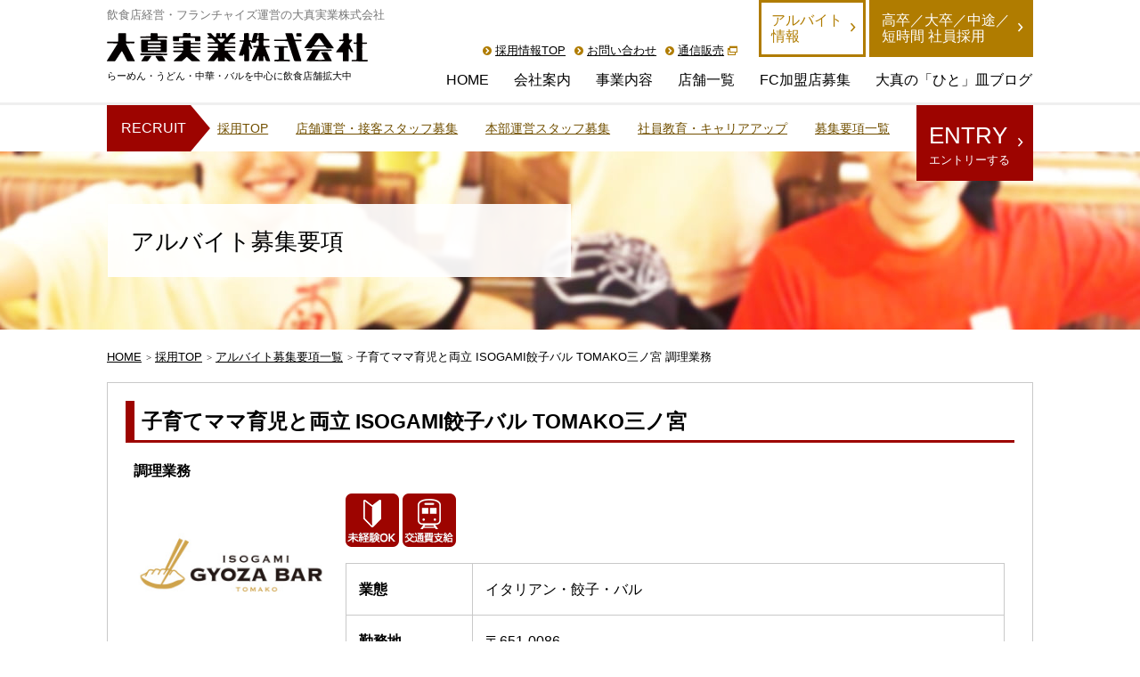

--- FILE ---
content_type: text/html; charset=UTF-8
request_url: https://daishin-jitugyou.jp/recruit/parttime/d1-056/
body_size: 33559
content:
<!DOCTYPE html>
<html lang="ja">
  <head>
    		<!-- Global site tag (gtag.js) - Google Analytics -->
	<script async src="https://www.googletagmanager.com/gtag/js?id=UA-129278845-1"></script>
	<script>
		window.dataLayer = window.dataLayer || [];
		function gtag(){dataLayer.push(arguments);}
		gtag('js', new Date());

		gtag('config', 'UA-129278845-1');
	</script>

	    <meta charset="utf-8">
<meta name="format-detection" content="telephone=no">

<meta name="viewport" content="width=device-width, initial-scale=1.0">

<!--[if IE]>
<meta http-equiv="X-UA-Compatible" content="IE=edge,chrome=1">
<![endif]-->

<link rel="apple-touch-icon" sizes="180x180" href="https://daishin-jitugyou.jp/apple-touch-icon.png">
<link rel="icon" type="image/png" sizes="32x32" href="https://daishin-jitugyou.jp/favicon-32x32.png">
<link rel="icon" type="image/png" sizes="16x16" href="https://daishin-jitugyou.jp/favicon-16x16.png">
<link rel="manifest" href="https://daishin-jitugyou.jp/site.webmanifest">
<link rel="mask-icon" href="https://daishin-jitugyou.jp/safari-pinned-tab.svg" color="#ffc40d">
<meta name="msapplication-TileColor" content="#ffc40d">
<meta name="theme-color" content="#ffffff">

<link rel="canonical" href="https://daishin-jitugyou.jp/recruit/parttime/d1-056/">
    <meta name="keywords" content="飲食店経営,フランチャイズ,ラーメン,うどん,中華,餃子,大阪,神戸,三宮,バル,">
    <meta name="description" content="">
    <title>子育てママ育児と両立
ISOGAMI餃子バル
TOMAKO三ノ宮





調理業務 求人 - 採用情報｜大真実業株式会社</title>
    <link href="https://daishin-jitugyou.jp/css/normalize_aura.css?version=20190213" rel="stylesheet">
<link href="https://daishin-jitugyou.jp/css/parts.css?version=20190213" rel="stylesheet">
<link href="https://daishin-jitugyou.jp/css/custom.css?version=20190213" rel="stylesheet">


      </head>
  <body class="subpage requirement-single grp-recruit">
        <header id="header" class="header">
  <div class="header_container" id="headerContainer">
    <div class="label">
      <div class="container">
        <p class="desc">飲食店経営・フランチャイズ運営の大真実業株式会社</p>
      </div>
    </div>
    <div class="main">
      <div class="container cf">
                <div class="left">
          <div class="logo">
            <a href="https://daishin-jitugyou.jp/" class="hover_alpha">
              <h1><img src="https://daishin-jitugyou.jp/svg/logo03.svg" alt="らーめん・うどん・中華・バル経営の大真実業株式会社"></h1>
              <span class="text">らーめん・うどん・中華・バルを中心に飲食店舗拡大中</span>
            </a>
          </div>
        </div>
        <div class="right">
          
                    <div class="nav_container">
                        <button type="button" aria-label="ナビゲーションメニュー" class="nav_toggle" id="nav_toggle"><span class="bd">MENU</span></button>

                        <div class="nav_up">
              <ul class="nav_sub">
                <li class="litem">
                  <i class="icon-arrow02 icon" aria-hidden="true"></i>
                  <a href="https://daishin-jitugyou.jp/recruit/" class="hover_line">採用情報TOP</a>
                </li>
                
                <li class="litem">
                  <i class="icon-arrow02 icon" aria-hidden="true"></i>
                  <a href="https://daishin-jitugyou.jp/contact/" class="hover_line">お問い合わせ</a>
                </li>
                
                <li class="litem">
                  <i class="icon-arrow02 icon" aria-hidden="true"></i>
                  <a href="http://www.kiou.co.jp/s-web.htm" target="_blank" rel="nofollow" class="hover_line">通信販売</a>
                  <i class="icon-link icon" aria-hidden="true"></i>
                </li>
              </ul>
              <div class="nav_recruit">
                <a href="https://daishin-jitugyou.jp/recruit/parttime/" class="box_type3 inline">
                  <span class="layer">
                    アルバイト<br>情報
                  </span>
                  <i class="icon-arrow03 icon" aria-hidden="true"></i>
                </a>

                <a href="https://daishin-jitugyou.jp/recruit/employee/" class="box_type3 vari1 inline">
                  <span class="layer">
                    高卒／大卒／中途／<br>短時間 社員採用
                  </span>
                  <i class="icon-arrow03 icon" aria-hidden="true"></i>
                </a>
              </div>
            </div>
          </div>
        </div>
      </div>
    </div>
  </div>
    <div class="container">
    <nav class="nav_gb recruit" id="nav_gb">
      <ul>
        <li class="item home">
          <a href="https://daishin-jitugyou.jp/" class="">HOME</a>
        </li>
        <li class="item company">
          <a href="https://daishin-jitugyou.jp/company/" class="">会社案内</a>
        </li>
        <li class="item business">
          <a href="https://daishin-jitugyou.jp/business/" class="">事業内容</a>
        </li>
        <li class="item shop">
          <a href="https://daishin-jitugyou.jp/shop/" class="">店舗一覧</a>
        </li>
        <li class="item fc">
          <a href="https://daishin-jitugyou.jp/fc/" class="">FC加盟店募集</a>
        </li>
        <li class="item blog">
          <a href="https://daishin-jitugyou.jp/blog/" class="">大真の「ひと」皿ブログ</a>
        </li>
        <li class="item contact sub">
          <a href="https://daishin-jitugyou.jp/contact/" class="">お問い合わせ</a>
        </li>
        <li class="item recruit sub">
          <a href="https://daishin-jitugyou.jp/recruit/" class="">採用情報</a>
        </li>
        <li class="item tu-shin sub">
          <a href="http://www.kiou.co.jp/s-web.htm" target="_blank" rel="nofollow">通信販売 <i class="icon-link icon" aria-hidden="true"></i></a>
        </li>
      </ul>
      <a href="https://daishin-jitugyou.jp/recruit/parttime/" class="box_type3" target="_blank">
        <span class="layer">
          アルバイト情報
        </span>
        <i class="icon-arrow03 icon" aria-hidden="true"></i>
      </a>

      <a href="https://daishin-jitugyou.jp/recruit/employee/" class="box_type3 vari1" target="_blank">
        <span class="layer">
          高卒／大卒／中途／<br>短時間社員採用
        </span>
        <i class="icon-arrow03 icon" aria-hidden="true"></i>
      </a>
    </nav>
  </div>
</header>    <div class="nav_recruit" id="nav_recruit">
  <div class="container">
    <div class="box">
      <div class="left">
        <h3 class="headline"><span class="layer">RECRUIT</span></h3>
        <ul class="list">
          <li class="litem">
            <a href="https://daishin-jitugyou.jp/recruit/"><i class="icon-arrow03" aria-hidden="true"></i>採用TOP</a>
          </li>
          <li class="litem">
            <a href="https://daishin-jitugyou.jp/recruit/shop/"><i class="icon-arrow03" aria-hidden="true"></i>店舗運営・接客スタッフ募集</a>
          </li>
          <li class="litem">
            <a href="https://daishin-jitugyou.jp/recruit/office/"><i class="icon-arrow03" aria-hidden="true"></i>本部運営スタッフ募集</a>
          </li>
          <li class="litem">
            <a href="https://daishin-jitugyou.jp/recruit/special/"><i class="icon-arrow03" aria-hidden="true"></i>社員教育・キャリアアップ</a>
          </li>
          <li class="litem">
            <a href="https://daishin-jitugyou.jp/recruit/parttime/"><i class="icon-arrow03" aria-hidden="true"></i>募集要項一覧</a>
          </li>
        </ul>
        <a href="https://daishin-jitugyou.jp/recruit/entry/" class="box_type3 color_recruit">
          <span class="layer">
            採用エントリー
          </span>
          <i class="icon-arrow03 icon" aria-hidden="true"></i>
        </a>
      </div>
      <div class="right">
                <a href="https://daishin-jitugyou.jp/recruit/entry/" class="btn_type4 inline color_recruit">
          <div class="layer">
            <span class="headline">ENTRY</span>
            <span class="subtext">エントリーする</span>
          </div>
          <i class="icon icon-arrow03" aria-hidden="true"></i>
        </a>
              </div>
    </div>
  </div>
</div>    <main>
            <div class="mainimage sub">
        <img src="https://daishin-jitugyou.jp/img/recruit/list/single/parttime/mainimage.jpg?version=20190213" srcset="https://daishin-jitugyou.jp/img/recruit/list/single/parttime/mainimage.jpg?version=20190213 1x, https://daishin-jitugyou.jp/img/recruit/list/single/parttime/mainimage@2x.jpg?version=20190213 2x" alt="子育てママ育児と両立
ISOGAMI餃子バル
TOMAKO三ノ宮





調理業務＜アルバイト採用＞"class="objfit">        <div class="container">
          <h2 class="headline">
            アルバイト募集要項
          </h2>
        </div>
      </div>

      <div class="container">
        <ol class="topicpass">
          <li class="home"><a href="https://daishin-jitugyou.jp/">HOME</a></li>
          <li><a href="https://daishin-jitugyou.jp/recruit/">採用TOP</a></li>
          <li><a href="https://daishin-jitugyou.jp/recruit/parttime/">アルバイト募集要項一覧</a></li>
          <li>子育てママ育児と両立
ISOGAMI餃子バル
TOMAKO三ノ宮





調理業務</li>
        </ol>

        <section class="content_type2">
          <div class="grid_requirement">
            <h3 class="headline_type5">
              子育てママ育児と両立
ISOGAMI餃子バル
TOMAKO三ノ宮





            </h3>

            <p class="desc">調理業務</p>

            <div class="flex_type1 gutters detail">
              <div class="fitem fol_pc_3 fol_tb_3 fol_sp_12">
                <ul class="gallery flex_type1 gutters">
                                                      <li class="litem fitem fol_pc_12 fol_tb_12 fol_sp_4">
                    <img src="https://daishin-jitugyou.jp/recruit_img/img/require_isogami_01.jpg" alt="子育てママ育児と両立
ISOGAMI餃子バル
TOMAKO三ノ宮





調理業務">
                  </li>
                                                                        <li class="litem fitem fol_pc_12 fol_tb_12 fol_sp_4">
                    <img src="https://daishin-jitugyou.jp/recruit_img/img/require_isogami_04.jpg" alt="子育てママ育児と両立
ISOGAMI餃子バル
TOMAKO三ノ宮





調理業務">
                  </li>
                                                                        <li class="litem fitem fol_pc_12 fol_tb_12 fol_sp_4">
                    <img src="https://daishin-jitugyou.jp/recruit_img/img/require_isogami_03.jpg" alt="子育てママ育児と両立
ISOGAMI餃子バル
TOMAKO三ノ宮





調理業務">
                  </li>
                                                    </ul>
              </div>
              
              <div class="fitem fol_pc_9 fol_tb_9 fol_sp_12">
                                <ul class="list_icon content_paragraph">
                                    <li class="litem"><img src="https://daishin-jitugyou.jp/img/recruit/list/icon_mikeiken.png?version=20190213" srcset="https://daishin-jitugyou.jp/img/recruit/list/icon_mikeiken.png?version=20190213 1x, https://daishin-jitugyou.jp/img/recruit/list/icon_mikeiken@2x.png?version=20190213 2x" alt="未経験OK"></li>
                                                      <li class="litem"><img src="https://daishin-jitugyou.jp/img/recruit/list/icon_ko-tsu-hi.png?version=20190213" srcset="https://daishin-jitugyou.jp/img/recruit/list/icon_ko-tsu-hi.png?version=20190213 1x, https://daishin-jitugyou.jp/img/recruit/list/icon_ko-tsu-hi@2x.png?version=20190213 2x" alt="交通費支給"></li>
                                  </ul>
                                <table class="table_type3">
                  <tbody>
                                        <tr>
                      <th class="thead">業態</th>
                      <td class="titem">イタリアン・餃子・バル</td>
                    </tr>
                                                            <tr>
                      <th class="thead">勤務地</th>
                      <td class="titem">〒651-0086<br />
神戸市中央区磯上通8丁目1番29号</td>
                    </tr>
                                                            <tr>
                      <th class="thead">募集職種</th>
                      <td class="titem">調理業務</td>
                    </tr>
                                                            <tr>
                      <th class="thead">勤務時間</th>
                      <td class="titem">※キッチン業務にもついていただきます<br />
(1)11:00〜16:00<br />
(2)17:00〜23:00<br />
最低勤務期間：3ヶ月以上<br />
最低勤務日数： 週1日<br />
最低勤務時間：1日2時間</td>
                    </tr>
                                                            <tr>
                      <th class="thead">給与</th>
                      <td class="titem">時給1,130円</td>
                    </tr>
                                                            <tr>
                      <th class="thead">シフト詳細</th>
                      <td class="titem">シフトサイクル：1週間<br />
シフト提出期限：シフト開始の7日前<br />
シフト確定時期：シフト開始の5日前</td>
                    </tr>
                                                            <tr>
                      <th class="thead">交通費詳細</th>
                      <td class="titem">交通費支給有無：あり<br />
規定：規定支給<br />
月額支給上限：1万円</td>
                    </tr>
                                                            <tr>
                      <th class="thead">待遇・福利厚生</th>
                      <td class="titem">有給休暇有　　　交通費規定支給有<br />
社会保険完備　　美味しい食事付　<br />
昇給制度有　　　残業手当有<br />
永年勤続制度有　　紹介制度　他<br />
高校生ＯＫ<br />
☆未経験の方も優しくお教えします☆</td>
                    </tr>
                                                            <tr>
                      <th class="thead">採用予定人数</th>
                      <td class="titem">未定<br />
先に応募いただいた方から選考のご案内をさせていただき、採用者が決まり次第募集を終了させていただく場合がございます。お早めの応募をよろしくお願いいたします。</td>
                    </tr>
                                                            <tr>
                      <th class="thead">お問い合わせ先</th>
                      <td class="titem">06-6375-8787<br />
お問合せ時間：平日10:00〜17:00</td>
                    </tr>
                                      </tbody>
                </table>
              </div>
            
            </div>

                        <form action="https://daishin-jitugyou.jp/recruit/entry/" method="POST">
              <input type="hidden" name="entryTitle" value="子育てママ育児と両立
ISOGAMI餃子バル
TOMAKO三ノ宮





調理業務">
              <input type="hidden" name="entryID" value="D1-056">
              <input type="hidden" name="entryType" value="アルバイト募集">
              <button type="submit" class="btn_type3 large color_recruit">
                <div class="layer">
                  <span class="headline">この求人に応募する</span>
                  <span class="subtext">約1分で応募完了！</span>
                </div>
                <i class="icon icon-arrow01" aria-hidden="true"></i>
              </button>
            </form>
          </div>
          <div class="job_code">
            <small>求人コード：<span class="bold">D1-056</span></small>
          </div>
        </section>

        <section class="content_type2">
          <h3 class="headline_type3">
            こんな人にぴったりのお仕事です
          </h3>

          <div class="flex_type1 gutters">
            <div class="fitem fol_pc_6 fol_tb_6 fol_sp_12">
              <p class="content_paragraph">
              ラーメン事業・中華事業に限らず、うどん事業・バル事業と、新たな業態にチャレンジをし続ける大真実業。
              接客が好きな方、食べるのが好きな方もたくさん働いています。
              学生さんも大歓迎！未経験でも優しくお教えします。
              </p>

              <p class="content_paragraph">
              ライフワークバランスを考慮し、都合に合わせて勤務できます。
              週1日から、1日2時間からOK！
              「子どもの長期休暇はシフトもお休みに」なども、ぜひご相談ください。
              </p>
            </div>
            <figure class="fitem fol_pc_6 fol_tb_6 fol_sp_12">
              <img src="https://daishin-jitugyou.jp/img/recruit/list/single/parttime/introduce.jpg?version=20190213" srcset="https://daishin-jitugyou.jp/img/recruit/list/single/parttime/introduce.jpg?version=20190213 1x, https://daishin-jitugyou.jp/img/recruit/list/single/parttime/introduce@2x.jpg?version=20190213 2x" alt="こんな人にぴったりのお仕事です。">            </figure>
          </div>
        </section>

        <section class="content_type2">
          <h3 class="headline_type3">
            先輩インタビュー
          </h3>

          <div class="box_type7 rowblock">
            <div class="image">
              <img src="https://daishin-jitugyou.jp/img/recruit/list/single/parttime/interview_image_left.jpg?version=20190213" srcset="https://daishin-jitugyou.jp/img/recruit/list/single/parttime/interview_image_left.jpg?version=20190213 1x, https://daishin-jitugyou.jp/img/recruit/list/single/parttime/interview_image_left@2x.jpg?version=20190213 2x" alt="九州らーめん亀王　森ノ宮店 アルバイト勤務　篠原 芳恵"class="right objfit">  
              <img src="https://daishin-jitugyou.jp/img/recruit/list/single/parttime/interview_image_right.jpg?version=20190213" srcset="https://daishin-jitugyou.jp/img/recruit/list/single/parttime/interview_image_right.jpg?version=20190213 1x, https://daishin-jitugyou.jp/img/recruit/list/single/parttime/interview_image_right@2x.jpg?version=20190213 2x" alt="九州らーめん亀王　森ノ宮店 アルバイト勤務　篠原 芳恵"class="left objfit">            </div>
            <div class="head">
              <h4 class="headline">
                息のあった声の掛け合い、<br>
                助け合いが心地よいです。
              </h4>
              <small class="subtext">
                九州らーめん亀王　森ノ宮店<br>
                アルバイト勤務　篠原 芳恵<br>
                平成30年1月入社
              </small>
            </div>
          </div>

          <dl class="content_paragraph">
            <dt class="headline_type6">
            今、どんなお仕事で活躍されていますか？
            </dt>
            <dd>
            私はお客様をお席にご案内し、お冷を提供してオーダーを取ります。<br>
            ドリンク作りや調理補助・レジ業務も行いますが、ホールの接客をメインに担当しています。<br>
            一番の大役は店舗を活気づける笑顔と明るい接客だと私は思っています。<br>
            調理補助の仕事は、丼場担当の場合はご飯物、餃子、唐揚げを作り、洗いものをします。
            </dd>
          </dl>

          <dl class="rowblock content_paragraph">
            <dt class="headline_type6">
            仕事の魅力ポイントは？
            </dt>
            <dd>
            私が勤務している店舗は海外からのお客様が多いので、英語への興味が湧きました。<br>
            生活していてなかなかお話する機会は無いと思うので、海外に興味のある方は勿論ですが自然と語学能力のスキルアップができると思います。
            </dd>
          </dl>

          <div class="flex_type1 gutters content_paragraph">
            <figure class="fitem fol_pc_3 fol_tb_3 fol_sp_12">
              <picture>
                <source srcset="https://daishin-jitugyou.jp/img/recruit/list/single/parttime/interview_img01_sp.jpg 1x, https://daishin-jitugyou.jp/img/recruit/list/single/parttime/interview_img01_sp@2x.jpg 2x" media="(max-width: 599px)">
                <img src="https://daishin-jitugyou.jp/img/recruit/list/single/parttime/interview_img01.jpg?version=20190213" srcset="https://daishin-jitugyou.jp/img/recruit/list/single/parttime/interview_img01.jpg?version=20190213 1x, https://daishin-jitugyou.jp/img/recruit/list/single/parttime/interview_img01@2x.jpg?version=20190213 2x" alt="九州らーめん亀王　森ノ宮店 アルバイト勤務　篠原 芳恵">              </picture>
            </figure>
            <div  class="fitem fol_pc_9 fol_tb_9 fol_sp_12">
              <dl class="content_paragraph">
                <dt class="headline_type6">
                お客様からいただいて嬉しかった言葉はありますか？
                </dt>
                <dd>
                常連のお客様より、あなたの笑顔を見ると元気が出るよと言って頂き、初めてのお会いするお客様に笑顔と丁寧な接客をありがとうとおっしゃって頂いたことです。<br>
                お褒めのお電話をわざわざ頂いた事もあり、とても嬉しくて、もっともっと頑張ろうと思えました。
                </dd>
              </dl>

              <dl>
                <dt class="headline_type6">
                仕事を通して成長できたと思うことはありますか？
                </dt>
                <dd>
                接客を通していろんなお客様とお話するようになり、普段の生活でも物怖じせず、沢山の方と人見知りになる事無く、お話出来るようになりました。
                </dd>
              </dl>
            </div>
          </div>

          <dl class="content_paragraph">
            <dt class="headline_type6">
            職場の雰囲気を教えてください。
            </dt>
            <dd>
            初めは緊張して失敗も沢山しましたが、その都度先輩がフォローして下さり、とても心強かったです。<br>
            息のあった声の掛け合い、助け合いが心地よく働くのが楽しいです。<br>
            またしっかり評価もしていただける評価制度もあるので、一人一人の意識が高く、チームワークも非常に良いです。
            </dd>
          </dl>

          <section class="box_type6 color_recruit">
            <h4 class="headline">応募される方へのメッセージ</h4>

            <p class="paragraph">
              接客は少し不安だなと思われる方や、人見知りしてコミュニケーションを取るのが苦手な方でも、私たちがしっかりフォローします。<br>
              慣れない環境や覚える事が多く大変だと始めは思っても、必ず過ごしやすい環境になっていくのでご安心ください。
            </p>
          </section>
        </section>

        <section class="content_type2">
          <h3 class="headline_type3">
            数字で見る大真実業
          </h3>
          
          <p class="content_paragraph">
          どんな人が働いているか、平均年齢と男女比をグラフにしました。
          </p>
          
          <ul class="flex_type1 gutters">
            <li class="fitem fol_pc_6 fol_tb_6 fol_sp_12">
              <div class="box_type8">
                <div class="head">
                  <h4 class="headline">店舗で働くスタッフの平均年齢</h4>
                </div>
                <div class="detail">
                  <img src="https://daishin-jitugyou.jp/img/recruit/list/single/parttime/number01.jpg?version=20190213" srcset="https://daishin-jitugyou.jp/img/recruit/list/single/parttime/number01.jpg?version=20190213 1x, https://daishin-jitugyou.jp/img/recruit/list/single/parttime/number01@2x.jpg?version=20190213 2x" alt="平均年齢: 27.9歳">                </div>
              </div>
            </li>
            <li class="fitem fol_pc_6 fol_tb_6 fol_sp_12">
              <div class="box_type8">
                <div class="head">
                  <h4 class="headline">店舗で働くスタッフの男女比</h4>
                </div>
                <div class="detail">
                  <img src="https://daishin-jitugyou.jp/img/recruit/list/single/parttime/number02.jpg?version=20190213" srcset="https://daishin-jitugyou.jp/img/recruit/list/single/parttime/number02.jpg?version=20190213 1x, https://daishin-jitugyou.jp/img/recruit/list/single/parttime/number02@2x.jpg?version=20190213 2x" alt="男性:4割、女性:6割">                </div>
              </div>
            </li>
          </ul>
        </section>

        <div class="content_type2">
                    <form action="https://daishin-jitugyou.jp/recruit/entry/" method="POST">
            <input type="hidden" name="entryTitle" value="子育てママ育児と両立
ISOGAMI餃子バル
TOMAKO三ノ宮





調理業務">
            <input type="hidden" name="entryID" value="D1-056">
            <input type="hidden" name="entryType" value="アルバイト募集">
            <button type="submit" class="btn_type3 large color_recruit mauto">
              <div class="layer">
                <span class="headline">この求人に応募する</span>
                <span class="subtext">約1分で応募完了！</span>
              </div>
              <i class="icon icon-arrow01" aria-hidden="true"></i>
            </button>
          </form>
        </div>

      </div>
            <div class="content_bnr">
  <div class="container">
    <ul class="list_bnr-footer row gutters cf">
      <li class="litem col_6">
        <a href="https://daishin-jitugyou.jp/recruit/parttime/" class="hover_alpha">
          <picture>
            <source srcset="https://daishin-jitugyou.jp/img/common/bnr_job_sp.jpg 1x, https://daishin-jitugyou.jp/img/common/bnr_job_sp@2x.jpg 2x" media="(max-width: 599px)">
            <img src="https://daishin-jitugyou.jp/img/common/bnr_job.jpg?version=20190213" srcset="https://daishin-jitugyou.jp/img/common/bnr_job.jpg?version=20190213 1x, https://daishin-jitugyou.jp/img/common/bnr_job@2x.jpg?version=20190213 2x" alt="現在募集中の職種">          </picture>
        </a>
      </li>
      <li class="litem col_6">
        <a href="https://daishin-jitugyou.jp/recruit/special/" class="hover_alpha">
          <picture>
            <source srcset="https://daishin-jitugyou.jp/img/common/bnr_career_sp.jpg 1x, https://daishin-jitugyou.jp/img/common/bnr_career_sp@2x.jpg 2x" media="(max-width: 599px)">
            <img src="https://daishin-jitugyou.jp/img/common/bnr_career.jpg?version=20190213" srcset="https://daishin-jitugyou.jp/img/common/bnr_career.jpg?version=20190213 1x, https://daishin-jitugyou.jp/img/common/bnr_career@2x.jpg?version=20190213 2x" alt="教育制度・キャリアアップ">          </picture>
        </a>
      </li>
    </ul>
  </div>
</div>    </main>

    <ul class="footer_nav_recruit">
  <li class="item parttime">
    <a href="https://daishin-jitugyou.jp/recruit/parttime/">アルバイト<br>情報</a>
  </li>
  <li class="item employee">
    <a href="https://daishin-jitugyou.jp/recruit/employee/">高卒／大卒／中途／<br>短時間 社員採用</a>
  </li>
</ul>

<footer class="footer" id="footer">
  <button type="button" aria-label="ページトップへスクロール" class="pagetop" id="pagetop">
    <img src="https://daishin-jitugyou.jp/img/common/pagetop.png?version=20190213" srcset="https://daishin-jitugyou.jp/img/common/pagetop.png?version=20190213 1x, https://daishin-jitugyou.jp/img/common/pagetop@2x.png?version=20190213 2x" alt="ページトップ">  </button>
  
  <div class="container">
    <div class="grid_footer">
      <div class="left">
        <p class="address">
          <span class="bold lrg">大真実業株式会社</span><br>
          〒531-0071<br>
          大阪市北区中津3丁目3番35号<br>
          TEL:<a href="tel:0663758787">06-6375-8787</a><br>
          FAX:06-6375-5300
        </p>
      </div>
      <div class="right">
        <div class="nav_footer">
          <div class="block one">
            <a href="https://daishin-jitugyou.jp/" class="item hover_line">HOME</a>

            <dl class="item">
              <dt><a href="https://daishin-jitugyou.jp/business/" class="hover_line">事業案内</a></dt>
              <dd>┗ <a href="https://daishin-jitugyou.jp/business/ramen-kiou/" class="hover_line">九州らーめん亀王</a></dd>
              <dd>┗ <a href="https://daishin-jitugyou.jp/business/chashuya-kiou/" class="hover_line">ちゃあしゅうや亀王</a></dd>
              <dd>┗ <a href="https://daishin-jitugyou.jp/business/isogami-gyoza/" class="hover_line">ISOGAMI 餃子バル TOMAKO</a></dd>
              <dd>┗ <a href="https://daishin-jitugyou.jp/business/ramen-tomako/" class="hover_line">真っ赤ならーめんとまこ</a></dd>
              <dd>┗ <a href="https://daishin-jitugyou.jp/business/udon-ten/" class="hover_line">本町製麺所 天</a></dd>
              <dd>┗ <a href="https://daishin-jitugyou.jp/business/ryuhou/" class="hover_line">中華料理 龍鳳</a></dd>
              <dd>┗ <a href="https://daishin-jitugyou.jp/business/ramen-kotone/" class="hover_line">鯛出汁らーめん 琴ね</a></dd>
            </dl>
          </div>
          
          <div class="block two">
            <a href="https://daishin-jitugyou.jp/shop/" class="item hover_line">店舗一覧</a>

            <a href="https://daishin-jitugyou.jp/fc/" class="item hover_line">FC加盟店募集</a>

            <a href="https://daishin-jitugyou.jp/company/" class="item hover_line">会社案内</a>

            <dl class="item">
              <dt><a href="https://daishin-jitugyou.jp/recruit/" class="hover_line">採用情報</a></dt>
              <dd>┗ <a href="https://daishin-jitugyou.jp/recruit/shop/" class="hover_line">店舗運営・接客スタッフ募集</a></dd>
              <dd>┗ <a href="https://daishin-jitugyou.jp/recruit/office/" class="hover_line">本部運営スタッフ募集</a></dd>
              <dd>┗ <a href="https://daishin-jitugyou.jp/recruit/parttime/" class="hover_line">アルバイト募集要項一覧</a></dd>
              <dd>┗ <a href="https://daishin-jitugyou.jp/recruit/employee/" class="hover_line">高卒／大卒／中途／短時間社員募集要項一覧</a></dd>
              <dd>┗ <a href="https://daishin-jitugyou.jp/recruit/special/" class="hover_line">社員教育・キャリアアップ</a></dd>
              <dd>┗ <a href="https://daishin-jitugyou.jp/recruit/entry/" class="hover_line">採用エントリー</a></dd>
            </dl>
          </div>
          
          <div class="block three">
            <a href="https://daishin-jitugyou.jp/blog/" class="item hover_line">大真の「ひと」皿ブログ</a>

            <a href="https://daishin-jitugyou.jp/contact/" class="item hover_line">お問い合わせ</a>

            <a href="https://daishin-jitugyou.jp/sitemap/" class="item hover_line">サイトマップ</a>

            <div class="item kiou">
              <a href="http://www.kiou.co.jp/" target="_blank" class="hover_line">九州らーめん亀王サイト</a> <i class="icon-link icon" aria-hidden="true"></i>
            </div>

            <div class="item tu-shin">
              <a href="http://www.kiou.co.jp/s-web.htm" target="_blank" class="hover_line">通信販売</a> <i class="icon-link icon" aria-hidden="true"></i><br>
              <a href="http://www.kiou.co.jp/s-web.htm" class="hover_alpha" target="_blank"><img src="https://daishin-jitugyou.jp/img/common/footer_bnr_cha-syu.jpg?version=20190213" alt="通信販売 「亀王こだわり自家製とろけるちゃあしゅう」"></a>
            </div>

            
          </div>
        </div>
      </div>
    </div>
  </div>

  <small class="copyright">&copy;2026-daishin-jitugyou</small>

  </footer>    
<!--[if lte IE 9]>
<script>
/******************************
* Flexibily
*****************************/
//flexibility(document.documentElement);
</script>
<![endif]-->

<script src="https://ajax.googleapis.com/ajax/libs/jquery/3.3.1/jquery.min.js"></script>
<script src="https://daishin-jitugyou.jp/js/script-jquery.js?version=20190213"></script>
<script src="https://daishin-jitugyou.jp/js/script.js?version=20190213"></script>
<script src="https://daishin-jitugyou.jp/js/css_browser_selector.js"></script>  </body>
</html>

--- FILE ---
content_type: text/css
request_url: https://daishin-jitugyou.jp/css/normalize_aura.css?version=20190213
body_size: 8034
content:
@charset "utf-8";
/*! normalize_aura.css v1.0.1 | AURA License | */
/************************************************
/*
/* All Element
/*
/***********************************************/
* {
	-ms-box-sizing:border-box;
	-o-box-sizing:border-box;
	box-sizing:border-box;
	word-break:break-all;
	word-wrap:break-word;
	white-space:normal;
}
*, 
*::before,
*::after {
	box-sizing: border-box;
}
/************************************************
/*
/* Document
/*
/***********************************************/
/*
 * 1. Correct the line height in all browsers.
 * 2. Prevent adjustments of font size after orientation changes in
 *    IE on Windows Phone and in iOS.
 */
html {
	font-size:10px;
	line-height:1.15; /* 1 */
  color:#000;
  
  -ms-text-size-adjust: 100%; /* 2 */
  -webkit-text-size-adjust: 100%; /* 2 */
	
	overflow: auto; /* iOS用*/
	height: 100%; /* iOS用*/
}
/* Retinaモニタの際にfont-smoothingを適用 */
@media (-webkit-min-device-pixel-ratio: 2), (min-resolution: 2dppx) {
	html, body {
		-webkit-font-smoothing: antialiased;
		-moz-osx-font-smoothing: grayscale;
	}
}
/************************************************
/*
/* Sections
/*
/***********************************************/
/**
 * 1. Remove the margin in all browsers (opinionated).
 */
body {
  margin: 0; /* 1 */
  
  font-family: "Meiryo", "Hiragino Kaku Gothic Pro", "Yu Gothic", Verdana, Geneva, sans-serif;
  color: #000;
}
article,
aside,
footer,
header,
nav,
section,
main {
  display: block;
}
/************************************************
/*
/* Grouping Content
/*
/***********************************************/
figcaption,
figure {
  display: block;
}
figure {
  margin: 0;
}
/**
 * 1. Add the correct box sizing in Firefox.
 * 2. Show the overflow in Edge and IE.
 */
hr {
  box-sizing: content-box; /* 1 */
  height: 0; /* 1 */
  overflow: visible; /* 2 */
}
/**
 * 1. Correct the inheritance and scaling of font size in all browsers.
 * 2. Correct the odd `em` font sizing in all browsers.
 */
pre {
  font-family: monospace, monospace; /* 1 */
  font-size: 1em; /* 2 */
	white-space: pre;
	white-space: pre-wrap;
	word-wrap: break-word;
}
address {
	font-style: normal;
}
/************************************************
/*
/* Text Content
/*
/***********************************************/
h1,h2,h3,h4,h5,h6,strong {
	font-weight: normal;
}
h1,h2,h3,h4,h5,h6 {
	font-size: 1em;
	line-height: 1.3;
	font-family: "Meiryo", "Hiragino Kaku Gothic Pro", "Yu Gothic", sans-serif;
	margin: 0;
}
p,li,dt,dd,th,td,pre{
	-ms-line-break: strict;
	line-break: strict;
	-ms-word-break: break-strict;
	word-break: break-strict;
	
	margin: 0;
}
br {
	letter-spacing:0;
}
/**
 * 1. Remove the gray background on active links in IE 10.
 * 2. Remove gaps in links underline in iOS 8+ and Safari 8+.
 */
a {
  background-color: transparent; /* 1 */
  -webkit-text-decoration-skip: objects; /* 2 */
}
a:focus { outline: none; }
a:hover,a:active { outline-width: 0; }
/**
 * 1. Remove the bottom border in Firefox 39-.
 * 2. Add the correct text decoration in Chrome, Edge, IE, Opera, and Safari.
 */
abbr[title] {
  border-bottom: none; /* 1 */
  text-decoration: none; /* 2 */
}
b, strong { font-weight : bold; }
/**
 * 1. Correct the inheritance and scaling of font size in all browsers.
 * 2. Correct the odd `em` font sizing in all browsers.
 */
code,
kbd,
samp {
  font-family: monospace, monospace; /* 1 */
  font-size: 1em; /* 2 */
}
/**
 * Add the correct font style in Android 4.3-.
 */
dfn { 
	font-style: normal; 
}
/**
 * Add the correct background and color in IE 9-.
 */
mark {
  background-color: #ff0;
  color: #000;
}
em { font-style: normal; }
small { font-size: inherit; }
/**
 * Prevent `sub` and `sup` elements from affecting the line height in
 * all browsers.
 */
sub, sup {
	font-size: 75%;
	line-height: 0;
	position: relative;
	vertical-align: baseline;
}
sub { bottom: -0.25em; }
sup { top: -0.5em; }
q {
	quotes: "\201C" "\201D" "\2018" "\2019";
}
/************************************************
/*
/* Embedded Content
/*
/***********************************************/
/**
 * Add the correct display in IE 9-.
 */
audio,video {
	display : inline-block;
}
/**
 * Add the correct display in iOS 4-7.
 */
audio:not([controls]) {
	display: none;
	height: 0;
}
/**
 * 1. Remove the border on images inside links in IE 10-.
 */
img {
  border-style: none; /* 1 */
  max-width :100%;
	vertical-align:middle;
	border: 0;
	width: auto;
	height:auto;
}
/**
 * Hide the overflow in IE.
 */
svg:not(:root) {
  overflow: hidden;
}
/************************************************
/*
/* Scripting Content
/*
/***********************************************/
/**
 * Add the correct display in IE 9-.
 */
canvas {
  display: inline-block;
}
/**
 * Add the correct display in IE.
 */
template {
  display: none;
}
/************************************************
/*
/* Form Content
/*
/***********************************************/
/**
 * 1. Change the font styles in all browsers (opinionated).
 * 2. Remove the margin in Firefox and Safari.
 */
button, input, select, textarea {
	font-family: inherit; /* 1 */
	font-size: 100%; /* 1 */
  line-height: 1.15; /* 1 */
	margin: 0; /* 2 */
}
button,input {
	line-height: normal;
}
button {
	background-color: transparent;
}
/**
 * Remove the inheritance of text transform in Edge, Firefox, and IE.
 * 1. Remove the inheritance of text transform in Firefox.
 */
button:focus {
	outline: none;
}
button,
select { /* 1 */
  text-transform: none;
}
button,
input[type="button"],
input[type="reset"],
input[type="submit"] {
	-webkit-appearance:normal;
	-moz-appearance:normal;
	appearance:normal; 
	cursor: pointer;
	border: none;
}
button[disabled],
input[disabled] {
	cursor: default;
}
input[type="checkbox"],
input[type="radio"] {
	box-sizing: border-box;
	padding: 0;
}
input[type="search"] {
	-webkit-appearance: textfield;
	box-sizing: content-box;
}
input[type="search"]::-webkit-search-cancel-button,
input[type="search"]::-webkit-search-decoration {
	-webkit-appearance: none;
}
/**
 * Remove the inner border and padding in Firefox.
 */
button::-moz-focus-inner,
[type="button"]::-moz-focus-inner,
[type="reset"]::-moz-focus-inner,
[type="submit"]::-moz-focus-inner {
  border-style: none;
  padding: 0;
}
/**
 * Change the border, margin, and padding in all browsers (opinionated).
 */
fieldset {
  border: 1px solid #c0c0c0;
  margin: 0 2px;
  padding: 0.35em 0.625em 0.75em;
}
/**
 * 1. Correct the text wrapping in Edge and IE.
 * 2. Correct the color inheritance from `fieldset` elements in IE.
 * 3. Remove the padding so developers are not caught out when they zero out
 *    `fieldset` elements in all browsers.
 */
legend {
  box-sizing: border-box; /* 1 */
  color: inherit; /* 2 */
  display: table; /* 1 */
  max-width: 100%; /* 1 */
  padding: 0; /* 3 */
  white-space: normal; /* 1 */
}
textarea {
	overflow: auto;
	vertical-align: top;
	resize:none;
}
/************************************************
/*
/* Interactive Content
/*
/***********************************************/
/*
 * Add the correct display in IE 9-.
 * 1. Add the correct display in Edge, IE, and Firefox.
 */
details, /* 1 */
menu {
  display: block;
}
/*
 * Add the correct display in all browsers.
 */
summary {
  display: list-item;
}
/**
 * 1. Add the correct display in IE 9-.
 * 2. Add the correct vertical alignment in Chrome, Firefox, and Opera.
 */
progress {
  display: inline-block; /* 1 */
  vertical-align: baseline; /* 2 */
}
/************************************************
/*
/* Table Content
/*
/***********************************************/
table {
	border-collapse: collapse;
	border-spacing: 0;
	font-size:inherit;
}
th {
	font-weight: normal;
}
/************************************************
/*
/* List Content
/*
/***********************************************/
ul, ol, dl {
	list-style: none;
	padding: 0;
	margin: 0;
}
dd {
	margin-left: 0px;
}
/************************************************
/*
/* Hidden
/*
/***********************************************/
[hidden] {
	display: none;
}
/*# sourceMappingURL=normalize_aura.css.map */

--- FILE ---
content_type: text/css
request_url: https://daishin-jitugyou.jp/css/parts.css?version=20190213
body_size: 151148
content:
@charset "utf-8";
/*************************************************************
*
* CSS変数
*
*************************************************************/
/*************************************************************
*
* webfont
*
*************************************************************/
@font-face {
  font-family: 'icomoon';
  src:  url('fonts/icomoon.eot?1b0f3t');
  src:  url('fonts/icomoon.eot?1b0f3t#iefix') format('embedded-opentype'),
    url('fonts/icomoon.ttf?1b0f3t') format('truetype'),
    url('fonts/icomoon.woff?1b0f3t') format('woff'),
    url('fonts/icomoon.svg?1b0f3t#icomoon') format('svg');
  font-weight: normal;
  font-style: normal;
}
[class^="icon-"], [class*=" icon-"] {
  /* use !important to prevent issues with browser extensions that change fonts */
  font-family: 'icomoon' !important;
  speak: none;
  font-style: normal;
  font-weight: normal;
  font-variant: normal;
  text-transform: none;
  line-height: 1;

  /* Better Font Rendering =========== */
  -webkit-font-smoothing: antialiased;
  -moz-osx-font-smoothing: grayscale;
}
.icon-search:before {
  content: "\e904";
}
.icon-arrow01:before {
  content: "\e900";
}
.icon-arrow02:before {
  content: "\e901";
}
.icon-arrow03:before {
  content: "\e902";
}
.icon-link:before {
  content: "\e903";
}
i .text {
  font-size: 0 !important;
  display: none !important;
}
/*************************************************************
*
* SVGアイコン
*
*************************************************************/
.svg_icon.facebook { width: 11px; }
.svg_icon.twitter { width: 20px; }
.svg_icon.line { width: 20px; }
.svg_icon.logo02 { width: 50px; }
.svg_icon.pdf { width: 21px; }
/*************************************************************
*
* 余白（多用禁止）
*
*************************************************************/
.p0 	{padding:0 						!important;}
.p5 	{padding:5px 					!important;}
.p10 	{padding:10px 				!important;}
.p15 	{padding:15px 				!important;}
.p20 	{padding:20px 				!important;}
.p25 	{padding:25px 				!important;}
.p30 	{padding:30px 				!important;}
.p35 	{padding:35px 				!important;}
.p40 	{padding:40px 				!important;}
.p45 	{padding:45px 				!important;}
.p50 	{padding:50px 				!important;}
.p55 	{padding:55px 				!important;}
.p60 	{padding:60px 				!important;}
.p65 	{padding:65px 				!important;}
.p70 	{padding:70px 				!important;}
.p75 	{padding:75px 				!important;}
.p80 	{padding:80px 				!important;}
.pt0 	{padding-top:0 				!important;}
.pt5   {padding-top:5px 			!important;}
.pt10  {padding-top:10px 		!important;}
.pt15  {padding-top:15px 		!important;}
.pt20  {padding-top:20px 		!important;}
.pt25  {padding-top:25px 		!important;}
.pt30  {padding-top:30px 		!important;}
.pt35  {padding-top:35px 		!important;}
.pt40  {padding-top:40px 		!important;}
.pt45  {padding-top:45px 		!important;}
.pt50  {padding-top:50px 		!important;}
.pt55  {padding-top:55px 		!important;}
.pt60  {padding-top:60px 		!important;}
.pt65  {padding-top:65px 		!important;}
.pt70  {padding-top:70px 		!important;}
.pt75  {padding-top:75px 		!important;}
.pt80  {padding-top:80px 		!important;}
.pl0   {padding-left:0 			!important;}
.pl5   {padding-left:5px 		!important;}
.pl10  {padding-left:10px 		!important;}
.pl15  {padding-left:15px 		!important;}
.pl20  {padding-left:20px 		!important;}
.pl25  {padding-left:25px 		!important;}
.pl30  {padding-left:30px 		!important;}
.pl35  {padding-left:35px 		!important;}
.pl40  {padding-left:40px 		!important;}
.pl45  {padding-left:45px 		!important;}
.pl50  {padding-left:50px 		!important;}
.pl55  {padding-left:55px 		!important;}
.pl60  {padding-left:60px 		!important;}
.pl65  {padding-left:65px 		!important;}
.pl70  {padding-left:70px 		!important;}
.pl75  {padding-left:75px 		!important;}
.pl80  {padding-left:80px 		!important;}
.pr0  {padding-right:0 			!important;}
.pr5 	{padding-right:5px 		!important;}
.pr10 {padding-right:10px 	!important;}
.pr15 {padding-right:15px 	!important;}
.pr20 {padding-right:20px 	!important;}
.pr25 {padding-right:25px 	!important;}
.pr30 {padding-right:30px 	!important;}
.pr35 {padding-right:35px 	!important;}
.pr40 {padding-right:40px 	!important;}
.pr45 {padding-right:45px 	!important;}
.pr50 {padding-right:50px 	!important;}
.pr55 {padding-right:55px 	!important;}
.pr60 {padding-right:60px 	!important;}
.pr65 {padding-right:65px 	!important;}
.pr70 {padding-right:70px 	!important;}
.pr75 {padding-right:75px 	!important;}
.pr80 {padding-right:80px 	!important;}
.pb0 	{padding-bottom:0 		!important;}
.pb5 	{padding-bottom:5px 	!important;}
.pb10 {padding-bottom:10px 	!important;}
.pb15 {padding-bottom:15px 	!important;}
.pb20 {padding-bottom:20px 	!important;}
.pb25 {padding-bottom:25px 	!important;}
.pb30 {padding-bottom:30px 	!important;}
.pb35 {padding-bottom:35px 	!important;}
.pb40 {padding-bottom:40px 	!important;}
.pb45 {padding-bottom:45px 	!important;}
.pb50 {padding-bottom:50px 	!important;}
.pb55 {padding-bottom:55px 	!important;}
.pb60 {padding-bottom:60px 	!important;}
.pb65 {padding-bottom:65px 	!important;}
.pb70 {padding-bottom:70px 	!important;}
.pb75 {padding-bottom:75px 	!important;}
.pb80 {padding-bottom:80px 	!important;}
.m0 	{margin:0 						!important;}
.m5 	{margin:5px 					!important;}
.m10 	{margin:10px 					!important;}
.m15 	{margin:15px 					!important;}
.m20 	{margin:20px 					!important;}
.m25 	{margin:25px 					!important;}
.m30 	{margin:30px 					!important;}
.m35 	{margin:35px 					!important;}
.m40 	{margin:40px 					!important;}
.m45 	{margin:45px 					!important;}
.m50 	{margin:50px 					!important;}
.m55 	{margin:55px 					!important;}
.m60 	{margin:60px 					!important;}
.m65 	{margin:65px 					!important;}
.m70 	{margin:70px 					!important;}
.m75 	{margin:75px 					!important;}
.m80 	{margin:80px 					!important;}
.mt0 	{margin-top:0 				!important;}
.mt5 	{margin-top:5px 			!important;}
.mt10 {margin-top:10px 			!important;}
.mt15 {margin-top:15px 			!important;}
.mt20 {margin-top:20px 			!important;}
.mt25 {margin-top:25px 			!important;}
.mt30 {margin-top:30px 			!important;}
.mt35 {margin-top:35px 			!important;}
.mt40 {margin-top:40px 			!important;}
.mt45 {margin-top:45px 			!important;}
.mt50 {margin-top:50px 			!important;}
.mt55 {margin-top:55px 			!important;}
.mt60 {margin-top:60px 			!important;}
.mt65 {margin-top:65px 			!important;}
.mt70 {margin-top:70px 			!important;}
.mt75 {margin-top:75px 			!important;}
.mt80 {margin-top:80px 			!important;}
.ml0 	{margin-left:0 				!important;}
.ml5 	{margin-left:5px 			!important;}
.ml10 {margin-left:10px 		!important;}
.ml15 {margin-left:15px 		!important;}
.ml20 {margin-left:20px 		!important;}
.ml25 {margin-left:25px 		!important;}
.ml30 {margin-left:30px 		!important;}
.ml35 {margin-left:35px 		!important;}
.ml40 {margin-left:40px 		!important;}
.ml45 {margin-left:45px 		!important;}
.ml50 {margin-left:50px 		!important;}
.ml55 {margin-left:55px 		!important;}
.ml60 {margin-left:60px 		!important;}
.ml65 {margin-left:65px 		!important;}
.ml70 {margin-left:70px 		!important;}
.ml75 {margin-left:75px 		!important;}
.ml80 {margin-left:80px 		!important;}
.mr0 	{margin-right:0 			!important;}
.mr5 	{margin-right:5px 		!important;}
.mr10 {margin-right:10px 		!important;}
.mr15 {margin-right:15px 		!important;}
.mr20 {margin-right:20px 		!important;}
.mr25 {margin-right:25px 		!important;}
.mr30 {margin-right:30px 		!important;}
.mr35 {margin-right:35px 		!important;}
.mr40 {margin-right:40px 		!important;}
.mr45 {margin-right:45px 		!important;}
.mr50 {margin-right:50px 		!important;}
.mr55 {margin-right:55px 		!important;}
.mr60 {margin-right:60px 		!important;}
.mr65 {margin-right:65px 		!important;}
.mr70 {margin-right:70px 		!important;}
.mr75 {margin-right:75px 		!important;}
.mr80 {margin-right:80px 		!important;}
.mb0 	{margin-bottom:0 			!important;}
.mb5 	{margin-bottom:5px 		!important;}
.mb10 {margin-bottom:10px 	!important;}
.mb15 {margin-bottom:15px 	!important;}
.mb20 {margin-bottom:20px 	!important;}
.mb25 {margin-bottom:25px 	!important;}
.mb30 {margin-bottom:30px 	!important;}
.mb35 {margin-bottom:35px 	!important;}
.mb40 {margin-bottom:40px 	!important;}
.mb45 {margin-bottom:45px 	!important;}
.mb50 {margin-bottom:50px 	!important;}
.mb55 {margin-bottom:55px 	!important;}
.mb60 {margin-bottom:60px 	!important;}
.mb65 {margin-bottom:65px 	!important;}
.mb70 {margin-bottom:70px 	!important;}
.mb75 {margin-bottom:75px 	!important;}
.mb80 {margin-bottom:80px 	!important;}
/*************************************************************
*
* 基本スタイル／汎用クラス
*
*************************************************************/
/*************************************************************
* フォント・テキスト
*************************************************************/
/* 基本のフォントサイズ */
html { font-size:16px; }
@media screen and (max-width: 599px) {
  html { font-size:14px; }
}
/* 段落基本スタイル */
.content_paragraph {
  line-height: 1.625;
  
  margin-bottom: 1.125em;
}
/* 明朝体 */
.text_mincho {
  font-family: "游明朝", YuMincho, "ヒラギノ明朝 ProN W3", "Hiragino Mincho ProN", "HG明朝E", "ＭＳ Ｐ明朝", "ＭＳ 明朝", serif;
}
/* 文字折り返し禁止 */
.space          {white-space:nowrap;}
/* テキスト揃え */
.center_txt     {text-align:center;}
.left_txt       {text-align:left;}
.right_txt      {text-align:right;}
.justify_txt    {
  text-align:justify;
  text-align-last: justify;
}
.sp_justify     {text-align: center;}
/* 親要素に対して文字サイズ0.85倍 */
.sml {font-size: 0.857em;}
/* 親要素に対して文字サイズ1.125倍 */
.lrg {font-size: 1.125em;}
.em {
  font-size: 1.424em;
  font-weight: bold;
  vertical-align: middle;
  color: #9d0400;

  padding: 0em 0.555em;
}
.bold {font-weight: bold;}
/* 改行 */
.pbr { display: none; }
.tbr { display: none; }
/* キャプションテキスト */
.text_caption { 
  display: block;
  
  margin-top: 5px;

  font-size: 0.889em; 
}
/* 警告文字 */
.text_alert {
  color: #f00;
}
@media screen and (max-width: 768px) {
  .text_caption { font-size: 0.702em; }

  .nbr_tb { display: none; }
  .tbr { display: inline; }
}
@media screen and (max-width: 599px) {
  .sp_justify {
    text-align: justify;
  }
  .nbr { display: none; }
  .pbr { display: inline; }
  .text_caption { 
    margin-top: 3px;
  }
}
::-moz-selection {
    background: #000; /*背景色*/
    color: #fff; /*文字色*/
}
::selection {
    background: #000; /*背景色*/
    color: #fff; /*文字色*/
}
/*************************************
* アンカー・リンク関連
*************************************/
a {
  text-decoration: none;
  color: inherit;
}
/* テキストリンク */
.text_hover {
  text-decoration: underline;
  color: #e83928;
}
/*************************************
* ホバー
*************************************/
/* ホバー時下線 */
.hover_line {
  text-decoration: underline;
  color: inherit;
}
.hover .hover_line:hover,
  .hover_line.hover,
  .hover_line:focus {
    text-decoration: none;
  }
/* ホバー時半透明 */
.hover_alpha {
  transition: opacity 300ms;
  transition-timing-function: cubic-bezier(0.215, 0.61, 0.355, 1);
}
.hover .hover_alpha:hover,
.hover_alpha.hover,
.hover_alpha:focus {
  opacity:0.7;
  filter: alpha(opacity=70);
  -ms-filter: "alpha(opacity=70)";
  zoom:1;
}
/* フィルター（ブライトネス）*/
.hover_bright {
	transition: filter 500ms cubic-bezier(0.23, 1, 0.32, 1);
}
.hover .hover_bright:hover,
.hover_bright.hover,
.hover_bright:focus {
	filter: brightness(1.08);
}
/* アイコンつきホバーテキスト */
.hover_withicon {
  font-size: 1rem;
  position: relative;
}
.hover_withicon .icon {
    position: absolute;
    top: 0;
    bottom: 0;
    left: 0;

    margin: auto;
  }
.hover_withicon .text {
    display: inline-block;
    
    padding-left: 2.5em;

    font-weight: bold;
    text-decoration: underline;
    vertical-align: middle;
    line-height: 1.35;
  }
.hover .hover_withicon:hover .text, .hover_withicon.hover .text, .hover_withicon:focus .text {
      text-decoration: none;
    }
/* 要素の回り込み */
.fleft 			{float:left;}
.fright 		{float:right;}
/* 要素の回り込み解除 */
.sc 			{clear:both;}
/*************************************
* クリアフィックス
*************************************/
.cf:before,
.cf:after {
  content:"";
  display:table;
}
.cf:after {clear:both;}
.cf 	    {zoom:1;}
/*************************************
* ウィンドウサイズ毎の処理用
*************************************/
@media screen and (min-width: 768px) { /*例外的にmin-widthを使用しています。 */
  .pc_none {display: none;}
}
@media screen and (max-width: 768px) {

}
@media screen and (max-width: 599px) {
  .sp_none {display: none;}
}
/*************************************
* 背景色
*************************************/
.bg_gray {
  background-color: #efefef;
}
.bg_cream01 {
  background-color: #fff8e9;
}
.bg_cream02 {
  background-color: #ffeabd;
}
.bg_recruit {
  background-color: #9d0400;
}
/*************************************
* コンテナ―・コンテンツ
*************************************/
.paragraphblock {
  margin-bottom: 2.566em;
}
.rowblock {
  margin-bottom: 2.566em;
}
/* コンテンツボックス */
.content_type1 {
  padding-top: 2.566em;
  padding-bottom: 2.566em;
}
.content_type2 {
  padding-bottom: 2.566em;
}
.subpage .content {
}
.content_begin {
}
.content_last {
}
/* サブコンテンツボックス(コンテンツボックス以下のブロック要素(サブコンテンツ)に適宜使用) */
.subcontent {
}
/* コンテナ― */
.container {
  max-width:1080px; /* サイト毎に幅を指定してください。 */
  padding-left:20px;
  padding-right:20px;
  margin-left:auto;
  margin-right:auto;
}
@media screen and (max-width: 1079px) {
  .container {
    width:100%;
    padding-left: 1.96078431372549%;
    padding-right: 1.96078431372549%;
  }
}
@media screen and (max-width: 768px) {
  body {
    padding-top: 93px;
  }
  .content {
  }
  .content.last {
  }
}
@media screen and (max-width: 599px) {
  body {
    padding-top: 83px;
  }
  .rowblock {
    margin-bottom: 1.424em;
  }
  .container {
    width:100%;
    padding-left: 3%;
    padding-right: 3%;
  }
  .content_type1 {
    padding-top: 1.602em;
    padding-bottom: 1.802em;
  }
}
/*************************************************************
*
* Grid
*
*************************************************************/
/* row */
.row:before,
.row:after {
  content:"";
  display:table;
}
.row:after {clear:both;}
.row {zoom:1;}
.gutters {
  margin-left: calc(-1 * 0.5%);
  margin-right: calc(-1 * 0.5%);
}
/* 左右端のみ余白なし */
.wide_column.gutters {
  margin-left:0%;
  margin-right:0%;
}
.col_1,
.col_2,
.col_3,
.col_4,
.col_5,
.col_6,
.col_7,
.col_8,
.col_9,
.col_10,
.col_11,
.col_12 {
  display:block;
  float:left;
}
.row.right .col_1,
.row.right .col_2,
.row.right .col_3,
.row.right .col_4,
.row.right .col_5,
.row.right .col_6,
.row.right .col_7,
.row.right .col_8,
.row.right .col_9,
.row.right .col_10,
.row.right .col_11,
.row.right .col_12 {
	float: right;
}
.col_1 	{ width:8.3333333333%; }
.col_2 	{ width:16.6666666666%; }
.col_3 	{ width:25%; }
.col_4 	{ width:33.3333333333%; }
.col_5 	{ width:41.5555555555%; }
.col_6 	{ width:50%; }
.col_7 	{ width:58.1111111111%; }
.col_8 	{ width:66.6666666666%; }
.col_9 	{ width:75%; }
.col_10 { width:83%; }
.col_11 { width:91.6666666666%; }
.col_12 { width:100%; }
.col_6_all_img { text-align:center; }
.col_6_all_img img { width:100%; }
@media screen and ( max-width: 768px) {
  .col_6_all_img { padding-bottom: 20px; }
}
.gutters > * {
  padding-left: 0.5%;
  padding-right: 0.5%;
}
/* column */
@media screen and (max-width: 768px) {
  .row:not(.nochange):not(.spchange) > .col_1,
  .row:not(.nochange):not(.spchange) > .col_2,
  .row:not(.nochange):not(.spchange) > .col_3,
  .row:not(.nochange):not(.spchange) > .col_4,
  .row:not(.nochange):not(.spchange) > .col_5,
  .row:not(.nochange):not(.spchange) > .col_6,
  .row:not(.nochange):not(.spchange) > .col_7,
  .row:not(.nochange):not(.spchange) > .col_8,
  .row:not(.nochange):not(.spchange) > .col_9,
  .row:not(.nochange):not(.spchange) > .col_10,
  .row:not(.nochange):not(.spchange) > .col_11,
  .row:not(.nochange):not(.spchange) > .col_12,
  .row.right:not(.nochange):not(.spchange) > .col_1,
  .row.right:not(.nochange):not(.spchange) > .col_2,
  .row.right:not(.nochange):not(.spchange) > .col_3,
  .row.right:not(.nochange):not(.spchange) > .col_4,
  .row.right:not(.nochange):not(.spchange) > .col_5,
  .row.right:not(.nochange):not(.spchange) > .col_6,
  .row.right:not(.nochange):not(.spchange) > .col_7,
  .row.right:not(.nochange):not(.spchange) > .col_8,
  .row.right:not(.nochange):not(.spchange) > .col_9,
  .row.right:not(.nochange):not(.spchange) > .col_10,
  .row.right:not(.nochange):not(.spchange) > .col_11,
  .row.right:not(.nochange):not(.spchange) > .col_12 {
    display:block;
    float:none;
    width:100%;
  }
}
@media screen and (max-width: 599px) {
  .row.spchange > .col_1,
  .row.spchange > .col_2,
  .row.spchange > .col_3,
  .row.spchange > .col_4,
  .row.spchange > .col_5,
  .row.spchange > .col_6,
  .row.spchange > .col_7,
  .row.spchange > .col_8,
  .row.spchange > .col_9,
  .row.spchange > .col_10,
  .row.spchange > .col_11,
  .row.spchange > .col_12,
  .row.right.spchange > .col_1,
  .row.right.spchange > .col_2,
  .row.right.spchange > .col_3,
  .row.right.spchange > .col_4,
  .row.right.spchange > .col_5,
  .row.right.spchange > .col_6,
  .row.right.spchange > .col_7,
  .row.right.spchange > .col_8,
  .row.right.spchange > .col_9,
  .row.right.spchange > .col_10,
  .row.right.spchange > .col_11,
  .row.right.spchange > .col_12 {
    display:block !important;
    float:none !important;
    width:100% !important;
  }
}
/**************************************************************
* トップページ 8つのブランドリンクボックス
**************************************************************/
.grid_brands_container {
  position: relative;
}
.grid_brands_container:before {
    content: "";
    position: absolute;
    width: 100%;
    height: 250px;
    top: 0;
    bottom: 0;
    margin: auto;

    background-color: #ffefcb;
  }
.grid_brands {
  -js-display: flex;
  display: -ms-flexbox;
  display: flex;
  -ms-flex-flow: row wrap;
      flex-flow: row wrap;
  -ms-flex-align: stretch;
      align-items: stretch;
  -ms-flex-pack: justify;
      justify-content: space-between;
}
.grid_brands .fitem {
    -ms-flex: 0 1;
        flex: 0 1;
    -ms-flex-preferred-size: 24.5%;
        flex-basis: 24.5%;
    max-width: 24.5%;
    overflow: hidden;
    position: relative;
    display: block;

    background-color: #fff;
    box-shadow:0px 0px 4px 1px #ddd;

    margin-bottom: 7px;
    padding: 1.802em 1.4em 1em 0;

    font-size: 1rem;
    color: inherit;

    transition: 280ms cubic-bezier(0.455, 0.03, 0.515, 0.955);
    transition-property: background-color;
  }
.hover .grid_brands .fitem:hover,
    .grid_brands .fitem.hover,
    .grid_brands .fitem:focus {
      background-color: #ddb14a;
    }
.hover .grid_brands .fitem:hover .paragraph, .grid_brands .fitem.hover .paragraph, .grid_brands .fitem:focus .paragraph {
        background-color: transparent;

        transition-delay: 0ms;
      }
.grid_brands .fitem.kiou .bg {
        bottom: -50px;
        left: -20px;
      }
.grid_brands .fitem.kiou .logo {
        margin-left: auto;
        margin-right: 0;
      }
.grid_brands .fitem.cha-syu .bg {
        bottom: -30px;
        right: -30px;
      }
.grid_brands .fitem.cha-syu .logo {
        margin-left: auto;
        margin-right: auto;
        margin-top: 45px;
      }
.grid_brands .fitem.isogami .bg {
        bottom: 0px;
        right: 0px;
      }
.grid_brands .fitem.isogami .logo {
        margin-left: auto;
        margin-right: 0;
        margin-top: 45px;
      }
.grid_brands .fitem.ura-kiou .bg {
        bottom: -10px;
        left: -15px;
      }
.grid_brands .fitem.ura-kiou .logo {
        margin-left: auto;
        margin-right: 0;
        margin-top: -8px;
      }
.grid_brands .fitem.tomako .paragraph {
        margin-bottom: 0;
      }
.grid_brands .fitem.tomako .bg {
        bottom: -40px;
        left: -15px;
      }
.grid_brands .fitem.tomako .logo {
        margin-right: 0;
        margin-left: auto;
      }
.grid_brands .fitem.udon .paragraph {
        margin-bottom: 12px;
      }
.grid_brands .fitem.udon .bg {
        bottom: -42px;
        left: 8px;
      }
.grid_brands .fitem.udon .logo {
        margin-left: auto;
        margin-right: 　0;
      }
.grid_brands .fitem.ryuhou .paragraph {
        margin-bottom: 12px;
      }
.grid_brands .fitem.ryuhou .logo {
        margin-left: auto;
        margin-right: 0;
        margin-top: 55px;
      }
.grid_brands .fitem.kotone .paragraph {
        margin-bottom: 50px;
      }
.grid_brands .fitem.kotone .bg {
        bottom: -25px;
        left: -8px;
      }
.grid_brands .fitem.kotone .logo {
        margin-left: auto;
        margin-right: 0;
      }
.grid_brands .fitem .headline {
      position: relative;

      line-height: 1.35;

      padding-right: 20px;
    }
.grid_brands .fitem .headline:after {
        content: "";
        width: 20px;
        height: 0.889em;
        position: absolute;
        top: 1px;
        left: 0;

        background-color: #b07c00;
      }
.grid_brands .fitem .headline .text {
        font-weight: bold;

        padding-left: 25px;
        margin-bottom: 0.2em;
      }
.grid_brands .fitem .headline .text:not(.two_row) {
          margin-bottom: 1.424em;
        }
.grid_brands .fitem .headline .icon {
        position: absolute;
        top: 0.4em;
        right: 1.2em;

        width: 1em;
        height: 1em;

        font-size: 0.624em;
        color: #b07c00;
      }
.grid_brands .fitem .paragraph {
      margin-left: 21px;
      margin-bottom: 1.424em;
      padding: 4px;

      line-height: 1.625;

      position: relative;
      z-index: 2;

      background-color: rgba(255,255,255,0.8);

      transition: 100ms cubic-bezier(0.455, 0.03, 0.515, 0.955) 300ms;
      transition-property: background-color;
    }
.grid_brands .fitem .bg {
      position: absolute;
    }
.grid_brands .fitem .logo {
      display: block;
      position: relative;
      z-index: 2;
    }
@media screen and (max-width: 1079px) {
          .hover .grid_brands .fitem:hover .paragraph, .grid_brands .fitem.hover .paragraph, .grid_brands .fitem:focus .paragraph {
            background-color: rgba(255,255,255,0.8);
          }
          .grid_brands .fitem .headline .icon {
            right: 0;
          }

        .grid_brands .fitem .paragraph {
          font-size: 0.889em;
        }
  }
@media screen and (max-width: 768px) {
      .grid_brands .fitem {
        -ms-flex-preferred-size: 33%;
            flex-basis: 33%;
        max-width: 33%;

        padding-right: 1em;
      }
          .hover .grid_brands .fitem:hover .paragraph, .grid_brands .fitem.hover .paragraph, .grid_brands .fitem:focus .paragraph {
            background-color: rgba(255,255,255,0.6);
          }

        .grid_brands .fitem.kiou {
          -ms-flex-preferred-size: 66%;
              flex-basis: 66%;
          max-width: 66%;
        }
          .grid_brands .fitem .headline:after {
            top: 3px;
          }
          .grid_brands .fitem .headline .icon {
            font-size: 0.702em;
          }

        .grid_brands .fitem .paragraph {
          margin-left: 22px;
        }
  }
@media screen and (max-width: 599px) {
      .grid_brands .fitem {
        -ms-flex-preferred-size: 49%;
            flex-basis: 49%;
        max-width: 49%;

        box-shadow:0px 0px 2px 1px #aaa;

        padding-top: 1em;
        padding-bottom: 0;
      }

        .grid_brands .fitem.kiou {
          -ms-flex-preferred-size: 49%;
              flex-basis: 49%;
          max-width: 49%;
        }
          .grid_brands .fitem.cha-syu .logo {
            margin-top: 25px;

            width: 140px;
          }
          .grid_brands .fitem.tomako .logo {
            width: 60px;

            margin-top: -10px;
          }
          .grid_brands .fitem.udon .paragraph {
            margin-bottom: 0;
          }
          .grid_brands .fitem.udon .logo {
            margin-right: 0;
          }
          .grid_brands .fitem.ryuhou .paragraph {
            margin-bottom: 0px;
          }
          .grid_brands .fitem.ryuhou .logo {
            margin-top: 11px;

            width: 110px;
          }
          .grid_brands .fitem.kotone .paragraph {
            margin-bottom: 20px;
          }
          .grid_brands .fitem.kotone .logo {
            width: 125px;
          }
          .grid_brands .fitem.isogami .logo {
            margin-top: 15px;
          }
          .grid_brands .fitem.ura-kiou .bg {
            width: 123%;
            max-width: 210px;
            bottom: -10px;
            left: -35px;
          }
          .grid_brands .fitem.ura-kiou .logo {
            margin-top: 30px;
            width: 48%;
            position: relative;
            right: -14px;
          }

        .grid_brands .fitem .headline {
          font-size: 0.889em;

          position: relative;
          z-index: 2;

          margin-bottom: 0.555em;
        }

          .grid_brands .fitem .headline:after {
            top: 1px;
          }

          .grid_brands .fitem .headline .text,
          .grid_brands .fitem .headline .text:not(.two_row) {
            margin-bottom: 0;
          }

        .grid_brands .fitem .paragraph {
          font-size: 0.79em;

          margin-bottom: 0.624em;
        }
  }
/**************************************************************
* トップページ 会社案内リンクボックス
**************************************************************/
.grid_company {
  -js-display: flex;
  display: -ms-flexbox;
  display: flex;
  -ms-flex-align: stretch;
      align-items: stretch;
  -ms-flex-pack: justify;
      justify-content: space-between;
}
.grid_company .fitem {
    -ms-flex: 1 0;
        flex: 1 0;
    -ms-flex-preferred-size: 19.8%;
        flex-basis: 19.8%;
    max-width: 19.8%;
  }
@media screen and (max-width: 599px) {
    .grid_company {
      -ms-flex-flow: row wrap;
          flex-flow: row wrap;
    }
    .grid_company .fitem {
      -ms-flex-preferred-size: 49.8%;
          flex-basis: 49.8%;
      max-width: 49.8%;
      margin-bottom: 1px;
    }

      .grid_company .fitem.outline {
        -ms-flex-preferred-size: 100%;
            flex-basis: 100%;
        max-width: 100%;
      }
  }
/**************************************************************
* 事業内容ページ フッターナビゲーションボックス
**************************************************************/
.grid_business_nav {
  -js-display: flex;
  display: -ms-flexbox;
  display: flex;
  -ms-flex-pack: justify;
      justify-content: space-between;
  -ms-flex-flow: row nowrap;
      flex-flow: row nowrap;
}
.grid_business_nav .fitem {
    -ms-flex: 0 0;
        flex: 0 0;
    -ms-flex-preferred-size: 12.5%;
        flex-basis: 12.5%;
    max-width: 12.5%;

    box-shadow:0px 0px 4px 1px #bbb;
  }
.grid_business_nav .fitem .hover_item {
      display: block;

      transition: 240ms cubic-bezier(0.455, 0.03, 0.515, 0.955);
      transition-property: background-color;
    }
.grid_business_nav .fitem .hover_item.active,
      .hover .grid_business_nav .fitem .hover_item:hover,
      .grid_business_nav .fitem .hover_item.hover,
      .grid_business_nav .fitem .hover_item:focus {
        background-color: rgb(235, 209, 148);
      }
@media screen and (max-width: 599px) {
    .grid_business_nav {
      -ms-flex-flow: row wrap;
          flex-flow: row wrap;

      border-top: 1px solid #ddd;

      padding-top: 1.424em;
    }
    .grid_business_nav .fitem {
      -ms-flex-preferred-size: 25%;
          flex-basis: 25%;
      max-width: 25%;

      margin-bottom: 5px;
    }
  }
/**************************************************************
* 事業内容ページ メニューボックス
**************************************************************/
.grid_business_menu .fitem {
    margin-bottom: 40px;
  }
@media screen and (max-width: 599px) {
    .grid_business_menu .fitem {
      margin-bottom: 20px;
    }
  }
/**************************************************************
* 募集要項 検索ボックス
**************************************************************/
.searchbox .table_type4 .thead {
      width: 200px;
    }
.searchbox .box_btn {
    text-align: center;
  }
/**************************************************************
* 店舗一覧 テンポリスト
**************************************************************/
@media screen and (max-width: 940px) {
    .shoplist_container {
      overflow-x: scroll;
    }

      .shoplist_container::-webkit-scrollbar {
        height: 7px;
      }
      .shoplist_container::-webkit-scrollbar-track {
        border-radius: 5px;
        background-color: #eee;
        box-shadow: inset 0 0 6px rgba(0, 0, 0, .1);
      }
      .shoplist_container::-webkit-scrollbar-thumb {
        background-color: rgba(0, 0, 0, 0.7);
        border-radius: 10px;
        box-shadow:0 0 0 1px rgba(255, 255, 255, .7);
      }
  }
@media screen and (max-width: 768px) {
    .shoplist_container {
      overflow-x: visible;
    }
    .shoplist_container::-webkit-scrollbar {
      height: 0px;
    }
  }
.grid_shoplist {
  width: 100%;
  min-width: 940px;
}
.grid_shoplist .thead,
  .grid_shoplist .titem {
    padding: 0.889em 16px;

    line-height: 1.625;
    vertical-align: top;
  }
@supports (vertical-align: text-top) {
    .grid_shoplist .thead,
    .grid_shoplist .titem {
      vertical-align: text-top;
    }
  }
.grid_shoplist thead tr {
      border-top: 1px solid #c9c9c9;
      border-bottom: 1px solid #c9c9c9;
    }
.grid_shoplist thead .thead {
      padding: 0.79em 1.266em;

      text-align: left; 
      font-size: 0.79em;
      line-height: 1.35;
    }
.grid_shoplist thead .headline {
      color: #ddb14a;
      font-weight: bold;

      display: block;
    }
/* 段 */
.grid_shoplist tbody .shop_row {
      border-bottom: 1px dotted #a6a6a6;
    }
/* 1列目 */
.grid_shoplist tbody .titem.first {
      width: 210px;
    }
/* 2列目 */
.grid_shoplist tbody .titem.second {
      width: 25%;
    }
/* 3列目（電話番号） */
.grid_shoplist tbody .titem.tel a { white-space: nowrap; }
/* 4列目（募集要項へのリンク） */
.grid_shoplist tbody .titem.fourth {
      width: 109px;
    }
/* 店舗名 */
.grid_shoplist tbody .shop_name { 
      font-weight: bold; 

      float: left;
    }
/* 直営店・FC店 */
.grid_shoplist tbody .shop_category {
      float: right;
      width: 35px;

      font-size: 0.79em;
      line-height: 1;
      text-align: center;

      border-radius: 3px;
      border: 1px solid #ddb14a;

      padding: 3px;
      padding-top: 6px;
      margin-top: 1px;
    }
.grid_shoplist tbody .shop_category.chokuei { 
        background-color: #ddb14a;
        color: #fff;
      }
.grid_shoplist tbody .shop_category.fc {
        background-color: #fff;
        color: #ddb14a;
      }
@media screen and (max-width: 940px) {
    .grid_shoplist {
      min-width: 820px;
    }
  }
@media screen and (max-width: 768px) {
    .grid_shoplist {
      min-width: inherit;
    }
    .grid_shoplist thead {
      display: none;
    }
    .grid_shoplist tbody {
      -js-display: flex;
      display: -ms-flexbox;
      display: flex;
      -ms-flex-flow: row wrap;
          flex-flow: row wrap;
      -ms-flex-pack: start;
          justify-content: flex-start;
    }

      .grid_shoplist tbody .shop_row {
        display: block;
        -ms-flex: 0 0;
            flex: 0 0;
        -ms-flex-preferred-size: 32%;
            flex-basis: 32%;
        max-width: 32%;
        overflow: hidden;

        background-color: #f3f3f3;
        border-radius: 7px;
        border: 1px solid #ddb14a;

        margin-bottom: 1em;
      }

        .grid_shoplist tbody .shop_row:not(:nth-of-type(3n + 3)) {
          margin-right: 2%;
        }
      .grid_shoplist tbody .shop_category {
        margin-top: 0;

        font-size: 0.624em;
        width: 28px;

        padding: 4px 3px 3px;
      }

        .grid_shoplist tbody .shop_category.chokuei,.grid_shoplist tbody .shop_category.fc {
          border-color: #fff;
        }
      .grid_shoplist tbody .titem {
        display: block;

        padding: 0.555em 8px;

        font-size: 0.79em;
      }

        .grid_shoplist tbody .titem.first {
          background-color: #ddb14a;

          width: 100%;

          padding: 0.79em 8px;

          font-size: 1em;
          line-height: 1.35;
        }

        .grid_shoplist tbody .titem.second {
          width: 100%;
        }

        .grid_shoplist tbody .titem.tel {
          font-weight: bold;
        }

        .grid_shoplist tbody .titem.fourth {
          width: 100%;
        }
  }
@media screen and (max-width: 599px) {
      .grid_shoplist tbody .shop_row {
        -ms-flex-preferred-size: 49%;
            flex-basis: 49%;
        max-width: 49%;
      }

        .grid_shoplist tbody .shop_row:not(:nth-of-type(3n + 3)) {
          margin-right: 0;
        }
        .grid_shoplist tbody .shop_row:not(:nth-of-type(2n + 2)) {
          margin-right: 2%;
        }
      .grid_shoplist tbody .shop_name {
        font-size: 0.889em;
        padding-right: 20px;
      }
      .grid_shoplist tbody .shop_category {
        display: block;
        width: 20px;

        padding: 4px 1px 3px;

        font-size: 0.555em;

        position: absolute;
        bottom: 0;
        right: 0;
      }
        .grid_shoplist tbody .titem.first {
          padding-bottom: 0.624em;
        }
          .grid_shoplist tbody .titem.first .cf {
            position: relative;
          }
  }
/**************************************************************
* 採用ページ 募集要項
**************************************************************/
.grid_requirement {
  border: 1px solid #c9c9c9;

  padding: 1.266em;
}
.grid_requirement .desc {
    font-weight: bold;

    margin-bottom: 1em;
    padding-left: 0.555em;
  }
.grid_requirement .detail {
    margin-bottom: 1.125em;
  }
/* 写真 */
.grid_requirement .gallery .litem:not(:last-child) {
      margin-bottom: 0.889em;
    }
/* アイコンリスト */
.grid_requirement .list_icon .litem {
      display: inline-block;
    }
/* 募集ボタン */
.grid_requirement .btn_type3 {
    margin-right: 0;
    margin-left: auto;
  }
/* 職種コード */
.grid_requirement + .job_code {
    text-align: right;
    font-size: 0.889em;

    margin-top: 0.555em;
  }
@media screen and (max-width: 768px) {
    .grid_requirement .table_type3 {
      font-size: 0.889em;
    }
      .grid_requirement .flex_type1 .btn_type3 {
        max-width: 100%;
      }
      .grid_requirement .flex_type1 .fitem:not(:last-child) {
        margin-bottom: 1em;
      }
  }
@media screen and (max-width: 599px) {
    .grid_requirement {
      border: none;

      padding: 0;
    }
        .grid_requirement .list_icon .litem {
          width: 46px;
        }

      .grid_requirement .flex_type1 {
        margin-bottom: 1em;
      }
        
        .grid_requirement .flex_type1 .fitem:not(:last-child) {
          margin-bottom: 0;
        }

      .grid_requirement + .job_code {
        border-bottom: 1px dotted #c9c9c9;

        padding-bottom: 1.426em;
        margin-bottom: 1.426em;
      }
  }
/**************************************************************
* 数字で見る
**************************************************************/
.grid_number {
  -js-display: flex;
  display: -ms-flexbox;
  display: flex;
  -ms-flex-flow: row wrap;
      flex-flow: row wrap;
  -ms-flex-pack: justify;
      justify-content: space-between;
}
.grid_number .fitem {
    -ms-flex-preferred-size: 48%;
        flex-basis: 48%;
    max-width: 48%;

    margin-bottom: 2.281em;
  }
@media screen and (max-width: 599px) {
    .grid_number .fitem {
      margin-bottom: 1em;
    }
  }
/**************************************************************
* 採用情報 キャリアアップ
**************************************************************/
/* 見出しアイコン */
.grid_special .icon_headline {
    background-color: #9d0400;
    border-radius: 50%;

    color: #fff;
    font-size: 1.424em;
    font-weight: bold;
    text-align: center;

    width: 110px;
    height: 110px;
    position: relative;
  }
.grid_special .icon_headline .text {
      position: absolute;
      top: 50%;
      display: block;
      width: 100%;

      -ms-transform: translateY(-50%);

          transform: translateY(-50%);
    }
/* セクションごとのエリア */
/* 本文エリア */
.grid_special .section_block .detail {
      padding-top: 1.802em;
      padding-left: 128px;
      padding-bottom: 1.802em;

      position: relative;
    }
/* 縦線 */
.grid_special .section_block .detail:before {
        content: "";
        position: absolute;
        width: 3px;
        height: 100%;

        background-color: #9d0400;

        top: 0;
        left: 54px;
      }
/* コンポーネントごとの余白 */
.grid_special .section_block .detail .block:not(:last-child) {
        margin-bottom: 1.802em;
      }
.grid_special .section_block .detail > .headline {
        font-size: 1.424em;

        margin-bottom: 1.125em;

        position: relative;
      }
.grid_special .section_block .detail > .headline:before {
          content: "";
          position: absolute;
          top: 0;
          bottom: 0;
          left: -83px;

          width: 20px;
          height: 20px;

          margin: auto;

          background-color: #fff;
          border: 3px solid #9d0400;
          border-radius: 50%;
        }
.grid_special .section_block .detail .paragraph {
        line-height: 1.625;
      }
.grid_special .section_block .detail .paragraph:not(:last-child) {
          margin-bottom: 1.802em;
        }
@media screen and (max-width: 599px) {
.grid_special {
    /* 見出しアイコン */
}
      .grid_special .head .container {
        padding-left: 0;
        padding-right: 0;
      }
    .grid_special .icon_headline {
      font-size: 1.266em;
      text-align: left; 

      border-radius: 0;

      width: 100%;
      height: auto;

      padding: 0.555em;
    }

      .grid_special .icon_headline .text {
        position: static;

        -ms-transform: translateY(0px);

            transform: translateY(0px);
      }
      .grid_special .section_block .detail {
        padding-left: 36px;
        padding-right: 1em;
      }

        /* 縦線 */
        .grid_special .section_block .detail:before {
          left: 7px;
        }

        /* コンポーネントごとの余白 */
        .grid_special .section_block .detail .block:not(:last-child) {
          margin-bottom: 1.266em;
        }

        .grid_special .section_block .detail .headline {
          margin-bottom: 0.702em;

          font-size: 1.266em;
        }

          .grid_special .section_block .detail .headline:before {
            left: -38px;
          }

        .grid_special .section_block .detail .paragraph {
          text-align: justify;
        }
  }
/**************************************************************
* サイトマップ
**************************************************************/
.grid_sitemap {
  columns: 2;
}
.grid_sitemap .sitem {
    margin-bottom: 1.802em;

    line-height: 1.5;
  }
.grid_sitemap .sitem > a {
      font-weight: bold;
      text-decoration: none;
    }
.grid_sitemap .sitem > .list {
      margin-top: 5px;
    }
.grid_sitemap .sitem > .list .list {
        margin-bottom: 8px;
      }
.grid_sitemap .sitem > .list .litem {
        margin-left: 1.45em;

        list-style: circle;
        
      }
.grid_sitemap .sitem > .list a {
        font-size: 0.889em;
      }
@media screen and (max-width: 599px) {
    .grid_sitemap {
      columns: 1;
    }
  }
/**************************************************************
* よくある質問
**************************************************************/
.layout_type1 {
  font-size: 1rem;

  position: relative;
}
.layout_type1 .head,
  .layout_type1 .detail {
    padding-left: 5.202em;
  }
.layout_type1 .head {
    margin-bottom: 1.802em;
  }
.layout_type1 .head .icon {
      position: absolute;
      left: 0;
      width: 50px;
      height: 50px;

      background-color: #9d0400;

      font-size: 1.424em;
      color: #fff;
      font-weight: bold;
      line-height: 2.25;

      padding: 0em 0.7em;  
    }
.layout_type1 .head .headline {
      line-height: 3.15;
    }
.layout_type1 .detail {
    border: 1px solid #c9c9c9;

    padding-top: 1.266em;
    padding-bottom: 1.266em;
    padding-right: 2em;
  }
@media screen and (max-width: 768px) {
    .layout_type1 .head,
    .layout_type1 .detail {
      padding-left: 4.624em;
    }

    .layout_type1 .head {
      margin-bottom: 1.426em;
    }

      .layout_type1 .head .icon {
        height: 44px;
        width: 44px;

        line-height: 1.95;

        padding: 0em 0.6em;
      }
  }
@media screen and (max-width: 599px) {
    .layout_type1 .head {
      padding-left: 3.653em;
      margin-bottom: 1em;
    }

      .layout_type1 .head .icon {
        font-size: 1.266em;

        width: 40px;
        height: 40px;
      }

      .layout_type1 .head .headline {
        line-height: 1.75;

        display: inline-block;

        padding-top: .7em;
      }
    .layout_type1 .detail {
      padding-left: 1em;
      padding-right: 1em;
    }
  }
/**************************************************************
*
* フレックス
*
**************************************************************/
[class*=" flex_type"].flow_reverse, [class^="flex_type"].flow_reverse { -ms-flex-direction: row-reverse; flex-direction: row-reverse; }
/**************************************************************
* PC用カラム
**************************************************************/
@media screen and (min-width: 769px) {
  .fol_pc_1 {
    -ms-flex-preferred-size: 8.3333333333%;
        flex-basis: 8.3333333333%;
  }
  .fol_pc_2 {
    -ms-flex-preferred-size: 16.6666666666%;
        flex-basis: 16.6666666666%;
  }
  .fol_pc_3 {
    -ms-flex-preferred-size: 25%;
        flex-basis: 25%;
  }
  .fol_pc_4 {
    -ms-flex-preferred-size: 33.3333333333%;
        flex-basis: 33.3333333333%;
  }
  .fol_pc_5 {
    -ms-flex-preferred-size: 41.5555555555%;
        flex-basis: 41.5555555555%;
  }
  .fol_pc_6 {
    -ms-flex-preferred-size: 50%;
        flex-basis: 50%;
  }
  .fol_pc_7 {
    -ms-flex-preferred-size: 58.1111111111%;
        flex-basis: 58.1111111111%;
  }
  .fol_pc_8 {
    -ms-flex-preferred-size: 66.6666666666%;
        flex-basis: 66.6666666666%;
  }
  .fol_pc_9 {
    -ms-flex-preferred-size: 75%;
        flex-basis: 75%;
  }
  .fol_pc_10 {
    -ms-flex-preferred-size: 83%;
        flex-basis: 83%;
  }
  .fol_pc_11 {
    -ms-flex-preferred-size: 91.6666666666%;
        flex-basis: 91.6666666666%;
  }
  .fol_pc_12 {
    -ms-flex-preferred-size: 100%;
        flex-basis: 100%;
  }
  .fol_pc_fifth {
    -ms-flex-preferred-size: 20%;
        flex-basis: 20%;
  }
    .gutters .fol_pc_1 {
      -ms-flex-preferred-size: calc(8.3333333333% - 0.5%);
          flex-basis: calc(8.3333333333% - 0.5%);
    }
    .gutters .fol_pc_2 {
      -ms-flex-preferred-size: calc(16.6666666666% - 0.5%);
          flex-basis: calc(16.6666666666% - 0.5%);
    }
    .gutters .fol_pc_3 {
      -ms-flex-preferred-size: calc(25% - 0.5%);
          flex-basis: calc(25% - 0.5%);
    }
    .gutters .fol_pc_4 {
      -ms-flex-preferred-size: calc(33.3333333333% - 0.5%);
          flex-basis: calc(33.3333333333% - 0.5%);
    }
    .gutters .fol_pc_5 {
      -ms-flex-preferred-size: calc(41.5555555555% - 0.5%);
          flex-basis: calc(41.5555555555% - 0.5%);
    }
    .gutters .fol_pc_6 {
      -ms-flex-preferred-size: calc(50% - 0.5%);
          flex-basis: calc(50% - 0.5%);
    }
    .gutters .fol_pc_7 {
      -ms-flex-preferred-size: calc(58.1111111111% - 0.5%);
          flex-basis: calc(58.1111111111% - 0.5%);
    }
    .gutters .fol_pc_8 {
      -ms-flex-preferred-size: calc(66.6666666666% - 0.5%);
          flex-basis: calc(66.6666666666% - 0.5%);
    }
    .gutters .fol_pc_9 {
      -ms-flex-preferred-size: calc(75% - 0.5%);
          flex-basis: calc(75% - 0.5%);
    }
    .gutters .fol_pc_10 {
      -ms-flex-preferred-size: calc(83% - 0.5%);
          flex-basis: calc(83% - 0.5%);
    }
    .gutters .fol_pc_11 {
      -ms-flex-preferred-size: calc(91.6666666666% - 0.5%);
          flex-basis: calc(91.6666666666% - 0.5%);
    }
    .gutters .fol_pc_12 {
      -ms-flex-preferred-size: calc(100% - 0.5%);
          flex-basis: calc(100% - 0.5%);
    }
    .gutters .fol_pc_fifth {
      -ms-flex-preferred-size: calc(20% - 0.5%);
          flex-basis: calc(20% - 0.5%);
    }
}
/**************************************************************
* タブレット用カラム
**************************************************************/
@media screen and (max-width: 768px) and (min-width: 600px) {
  .fol_tb_1 {
    -ms-flex-preferred-size: 8.3333333333%;
        flex-basis: 8.3333333333%;
  }
  .fol_tb_2 {
    -ms-flex-preferred-size: 16.6666666666%;
        flex-basis: 16.6666666666%;
  }
  .fol_tb_3 {
    -ms-flex-preferred-size: 25%;
        flex-basis: 25%;
  }
  .fol_tb_4 {
    -ms-flex-preferred-size: 33.3333333333%;
        flex-basis: 33.3333333333%;
  }
  .fol_tb_5 {
    -ms-flex-preferred-size: 41.5555555555%;
        flex-basis: 41.5555555555%;
  }
  .fol_tb_6 {
    -ms-flex-preferred-size: 50%;
        flex-basis: 50%;
  }
  .fol_tb_7 {
    -ms-flex-preferred-size: 58.1111111111%;
        flex-basis: 58.1111111111%;
  }
  .fol_tb_8 {
    -ms-flex-preferred-size: 66.6666666666%;
        flex-basis: 66.6666666666%;
  }
  .fol_tb_9 {
    -ms-flex-preferred-size: 75%;
        flex-basis: 75%;
  }
  .fol_tb_10 {
    -ms-flex-preferred-size: 83%;
        flex-basis: 83%;
  }
  .fol_tb_11 {
    -ms-flex-preferred-size: 91.6666666666%;
        flex-basis: 91.6666666666%;
  }
  .fol_tb_12 {
    -ms-flex-preferred-size: 100%;
        flex-basis: 100%;
  }
  .fol_tb_fifth {
    -ms-flex-preferred-size: 20%;
        flex-basis: 20%;
  }
    .gutters .fol_tb_1 {
      -ms-flex-preferred-size: calc(8.3333333333% - 0.5%);
          flex-basis: calc(8.3333333333% - 0.5%);
    }
    .gutters .fol_tb_2 {
      -ms-flex-preferred-size: calc(16.6666666666% - 0.5%);
          flex-basis: calc(16.6666666666% - 0.5%);
    }
    .gutters .fol_tb_3 {
      -ms-flex-preferred-size: calc(25% - 0.5%);
          flex-basis: calc(25% - 0.5%);
    }
    .gutters .fol_tb_4 {
      -ms-flex-preferred-size: calc(33.3333333333% - 0.5%);
          flex-basis: calc(33.3333333333% - 0.5%);
    }
    .gutters .fol_tb_5 {
      -ms-flex-preferred-size: calc(41.5555555555% - 0.5%);
          flex-basis: calc(41.5555555555% - 0.5%);
    }
    .gutters .fol_tb_6 {
      -ms-flex-preferred-size: calc(50% - 0.5%);
          flex-basis: calc(50% - 0.5%);
    }
    .gutters .fol_tb_7 {
      -ms-flex-preferred-size: calc(58.1111111111% - 0.5%);
          flex-basis: calc(58.1111111111% - 0.5%);
    }
    .gutters .fol_tb_8 {
      -ms-flex-preferred-size: calc(66.6666666666% - 0.5%);
          flex-basis: calc(66.6666666666% - 0.5%);
    }
    .gutters .fol_tb_9 {
      -ms-flex-preferred-size: calc(75% - 0.5%);
          flex-basis: calc(75% - 0.5%);
    }
    .gutters .fol_tb_10 {
      -ms-flex-preferred-size: calc(83% - 0.5%);
          flex-basis: calc(83% - 0.5%);
    }
    .gutters .fol_tb_11 {
      -ms-flex-preferred-size: calc(91.6666666666% - 0.5%);
          flex-basis: calc(91.6666666666% - 0.5%);
    }
    .gutters .fol_tb_12 {
      -ms-flex-preferred-size: calc(100% - 0.5%);
          flex-basis: calc(100% - 0.5%);
    }
    .gutters .fol_tb_fifth {
      -ms-flex-preferred-size: calc(20% - 0.5%);
          flex-basis: calc(20% - 0.5%);
    }
}
/**************************************************************
* スマホ用カラム
**************************************************************/
@media screen and (max-width: 599px) {
  .fol_sp_1 {
    -ms-flex-preferred-size: 8.3333333333%;
        flex-basis: 8.3333333333%;
  }
  .fol_sp_2 {
    -ms-flex-preferred-size: 16.6666666666%;
        flex-basis: 16.6666666666%;
  }
  .fol_sp_3 {
    -ms-flex-preferred-size: 25%;
        flex-basis: 25%;
  }
  .fol_sp_4 {
    -ms-flex-preferred-size: 33.3333333333%;
        flex-basis: 33.3333333333%;
  }
  .fol_sp_5 {
    -ms-flex-preferred-size: 41.5555555555%;
        flex-basis: 41.5555555555%;
  }
  .fol_sp_6 {
    -ms-flex-preferred-size: 50%;
        flex-basis: 50%;
  }
  .fol_sp_7 {
    -ms-flex-preferred-size: 58.1111111111%;
        flex-basis: 58.1111111111%;
  }
  .fol_sp_8 {
    -ms-flex-preferred-size: 66.6666666666%;
        flex-basis: 66.6666666666%;
  }
  .fol_sp_9 {
    -ms-flex-preferred-size: 75%;
        flex-basis: 75%;
  }
  .fol_sp_10 {
    -ms-flex-preferred-size: 83%;
        flex-basis: 83%;
  }
  .fol_sp_11 {
    -ms-flex-preferred-size: 91.6666666666%;
        flex-basis: 91.6666666666%;
  }
  .fol_sp_12 {
    -ms-flex-preferred-size: 100%;
        flex-basis: 100%;
  }
  .fol_sp_fifth {
    -ms-flex-preferred-size: 20%;
        flex-basis: 20%;
  }
    .gutters .fol_sp_1 {
      -ms-flex-preferred-size: calc(8.3333333333% - 0.5%);
          flex-basis: calc(8.3333333333% - 0.5%);
    }
    .gutters .fol_sp_2 {
      -ms-flex-preferred-size: calc(16.6666666666% - 0.5%);
          flex-basis: calc(16.6666666666% - 0.5%);
    }
    .gutters .fol_sp_3 {
      -ms-flex-preferred-size: calc(25% - 0.5%);
          flex-basis: calc(25% - 0.5%);
    }
    .gutters .fol_sp_4 {
      -ms-flex-preferred-size: calc(33.3333333333% - 0.5%);
          flex-basis: calc(33.3333333333% - 0.5%);
    }
    .gutters .fol_sp_5 {
      -ms-flex-preferred-size: calc(41.5555555555% - 0.5%);
          flex-basis: calc(41.5555555555% - 0.5%);
    }
    .gutters .fol_sp_6 {
      -ms-flex-preferred-size: calc(50% - 0.5%);
          flex-basis: calc(50% - 0.5%);
    }
    .gutters .fol_sp_7 {
      -ms-flex-preferred-size: calc(58.1111111111% - 0.5%);
          flex-basis: calc(58.1111111111% - 0.5%);
    }
    .gutters .fol_sp_8 {
      -ms-flex-preferred-size: calc(66.6666666666% - 0.5%);
          flex-basis: calc(66.6666666666% - 0.5%);
    }
    .gutters .fol_sp_9 {
      -ms-flex-preferred-size: calc(75% - 0.5%);
          flex-basis: calc(75% - 0.5%);
    }
    .gutters .fol_sp_10 {
      -ms-flex-preferred-size: calc(83% - 0.5%);
          flex-basis: calc(83% - 0.5%);
    }
    .gutters .fol_sp_11 {
      -ms-flex-preferred-size: calc(91.6666666666% - 0.5%);
          flex-basis: calc(91.6666666666% - 0.5%);
    }
    .gutters .fol_sp_12 {
      -ms-flex-preferred-size: calc(100% - 0.5%);
          flex-basis: calc(100% - 0.5%);
    }
    .gutters .fol_sp_fifth {
      -ms-flex-preferred-size: calc(20% - 0.5%);
          flex-basis: calc(20% - 0.5%);
    }

  /* コンテンツ間の余白 */
    [class*=" flex_"] .fol_sp_12:not(:last-child), [class^="flex_"] .fol_sp_12:not(:last-child) {
      margin-bottom: 1em;
    }
}
/**************************************************************
* フレックス1
**************************************************************/
.flex_type1 {
  -js-display: flex;
  display: -ms-flexbox;
  display: flex;
  -ms-flex-flow: row wrap;
      flex-flow: row wrap;
  -ms-flex-pack: justify;

  margin-left: calc(-1 * 0.5%);
  margin-right: calc(-1 * 0.5%);
}
.flex_type1 .fitem {
    -ms-flex-positive: 0;
        flex-grow: 0;
    -ms-flex-negative: 0;
        flex-shrink: 0;
  }
@media screen and (max-width: 599px) {
      .flex_type1 .fitem:not(:last-child) {
        margin-bottom: 10px;
      }
  }
/**************************************************************
* フレックス2
**************************************************************/
.flex_type2 {
  -js-display: flex;
  display: -ms-flexbox;
  display: flex;
  -ms-flex-flow: row wrap;
      flex-flow: row wrap;
  -ms-flex-pack: distribute;
      justify-content: space-around;
}
.flex_type2 .fitem {
    -ms-flex-positive: 1;
        flex-grow: 1;
    -ms-flex-negative: 0;
        flex-shrink: 0;
  }
/**************************************************************
*
* パンくず
*
**************************************************************/
.topicpass {
  margin-top: 1.266em;
  margin-bottom: 1.266em;
}
.topicpass li {
  display: inline-block;

  font-size: 0.79em;
}
.topicpass li::after {
  content: ">";
  font-family: 'icomoon';
  font-size: 0.9em;

  margin-left: 5px;
  margin-left: 5px;
}
.topicpass li:last-child::after {
  content: none;
}
.topicpass i::before {
  vertical-align: bottom;
}
.topicpass li a {
  text-decoration: underline;
  color: inherit;
}
.hover .topicpass li a:hover,
.topicpass li a.hover {
  text-decoration: none;
}
@media screen and (max-width: 599px) {
  .topicpass {
    margin-top: 0.555em;
    margin-bottom: 0.889em;
  }
}
/*************************************************************
*
* ボタン
*
*************************************************************/
.box_btns [class*=" btn_type"] + *, .box_btns [class^="btn_type"] + * {
      margin-top: 8px;
    }
/*************************************
* btn_type1
*************************************/
.btn_type1 {
  -webkit-appearance:none;
     -moz-appearance:none;
          appearance:none;
  display:block;
  position: relative;
  max-width: 300px;
  width: 100%;

  background-color: #000;

  color: #fff;
  font-size: 1rem;
  line-height: 1.5;

  padding: 1em 1.125em 0.9em;

  transition: 320ms cubic-bezier(0.455, 0.03, 0.515, 0.955);
  transition-property: color, background-color;
}
.btn_type1.large {
    max-width: 360px;
  }
.btn_type1:after {
    content: "";
    width: 100%;
    height: 100%;
    position: absolute;
    top: 0;
    left: 0;

    background: linear-gradient(135deg, #ddb14a 0%,#ddb14a 25%,#000000 75%,#000000 100%);
    background-size: 400%;
    background-position: 100% 100%;
  }
.btn_type1 .layer {
    position: relative;
    z-index: 2;
  }
.btn_type1 .icon {
    position: absolute;
    z-index: 2;
    top: 0;
    bottom: 0;
    right: 1em;

    width: 1em;
    height: 1em;

    margin: auto;

    transition: 200ms cubic-bezier(0.455, 0.03, 0.515, 0.955);
    transition-property: opacity;
  }
.hover .btn_type1:hover,
  .btn_type1.hover,
  .btn_type1:focus {
    color: #000;
  }
.hover .btn_type1:hover:after, .btn_type1.hover:after, .btn_type1:focus:after {
      animation: btn_gradient 300ms ease-in-out forwards;
    }
.btn_type1.mauto {
    margin-left: auto;
    margin-right: auto;
  }
.btn_type1.inline {
    display: inline-block;

    margin-bottom: 0.423em;
  }
.btn_type1.lrg {
    max-width: 490px;

    text-align: center;

    padding: 1.266em 1.125em 1.125em;
  }
.btn_type1.lrg .layer {
      font-size: 1.602em;
    }
/* 採用カラー */
.btn_type1.color_recruit {
    background-color: #9d0400;
  }
.btn_type1.color_recruit:after {
      background: linear-gradient(135deg, #000 0%,#000 25%,#9d0400 75%,#9d0400 100%);
      background-size: 400%;
      background-position: 100% 100%;
    }
.hover .btn_type1.color_recruit:hover,
    .btn_type1.color_recruit.hover,
    .btn_type1.color_recruit:focus {
      color: #fff;
    }
@keyframes btn_gradient {
  0% {
    background-position: 100% 100%;
  }
  100% {
    background-position: 0% 0%;
  }
}
/*************************************
* btn_type2
*************************************/
.btn_type2 {
  -webkit-appearance:none;
     -moz-appearance:none;
          appearance:none;
  display:block;
  position: relative;
  width: 100%;
  max-width: 77px;

  font-size: 0.79em;
  color: #fff;
  line-height: 1.35;

  padding: 4px 6px;
  padding-bottom: 2px;

  background-color: #9d0400;
  border-radius: 7px;

  transition: 200ms cubic-bezier(0.455, 0.03, 0.515, 0.955);
  transition-property: opacity;
}
.btn_type2.mauto {
    margin-left: auto;
    margin-right: auto;
  }
.hover .btn_type2:hover,
  .btn_type2.hover,
  .btn_type2:focus {
    opacity: 0.8;
  }
@media screen and (max-width: 768px) {
    .btn_type2 {
      max-width: inherit;

      font-size: 1em;
      text-align: center;

      padding: 0.624em 0.624em 0.555em;
    }
  }
/*************************************
* btn_type3
*************************************/
.btn_type3 {
  -webkit-appearance:none;
     -moz-appearance:none;
          appearance:none;
  display:block;
  position: relative;
  max-width: 300px;
  width: 100%;

  background-color: #000;

  color: #fff;
  font-size: 1rem;
  line-height: 1.25;
  text-align: left;

  padding: 1em 1.125em 0.9em;

  transition: 320ms cubic-bezier(0.455, 0.03, 0.515, 0.955);
  transition-property: color, background-color;
}
.btn_type3.large {
    max-width: 490px;
  }
.btn_type3:after {
    content: "";
    width: 100%;
    height: 100%;
    position: absolute;
    top: 0;
    left: 0;

    background: linear-gradient(135deg, #000 0%,#000 25%,#b07c00 75%,#b07c00 100%);
    background-size: 400%;
    background-position: 100% 100%;
  }
.btn_type3 .layer {
    position: relative;
    z-index: 2;
  }
.btn_type3 .layer .headline {
      font-size: 1.424em;
      font-weight: bold;
    }
.btn_type3 .layer .subtext {
      font-size: 0.79em;

      display: block;
    }
.btn_type3 .icon {
    position: absolute;
    z-index: 2;
    top: 0;
    bottom: 0;
    right: 1em;

    width: 1em;
    height: 1em;

    margin: auto;

    transition: 200ms cubic-bezier(0.455, 0.03, 0.515, 0.955);
    transition-property: opacity;
  }
.hover .btn_type3:hover,
  .btn_type3.hover,
  .btn_type3:focus {
    color: #fff;
  }
.hover .btn_type3:hover:after, .btn_type3.hover:after, .btn_type3:focus:after {
      animation: btn_gradient 300ms ease-in-out forwards;
    }
.btn_type3.mauto {
    margin-left: auto;
    margin-right: auto;
  }
.btn_type3.inline {
    display: inline-block;

    margin-bottom: 0.423em;
  }
/* 採用カラー */
.btn_type3.color_recruit {
    background-color: #9d0400;
  }
.btn_type3.color_recruit:after {
      background: linear-gradient(135deg, #000 0%,#000 25%,#9d0400 75%,#9d0400 100%);
      background-size: 400%;
      background-position: 100% 100%;
    }
.hover .btn_type3.color_recruit:hover,
    .btn_type3.color_recruit.hover,
    .btn_type3.color_recruit:focus {
      color: #fff;
    }
/* vari1 */
.btn_type3.vari1 {
    background-color: #ddb14a;

    padding-top: 1.67em;
    padding-bottom: 1.67em;
  }
.btn_type3.vari1 .headline {
      font-size: 1em;
    }
/* vari2 */
.btn_type3.vari2 {
    padding-top: 1.43em;
    padding-bottom: 1.43em;
  }
@media screen and (max-width: 768px) {
    
  }
@media screen and (max-width: 599px) {
.btn_type3 {

    /* vari1 */
}
      .btn_type3 .layer .headline {
        font-size: 1.125em;
      }
    .btn_type3.vari1 {
      padding-top: 1.266em;
      padding-bottom: 1.266em;
    }
  }
@keyframes btn_gradient {
  0% {
    background-position: 100% 100%;
  }
  100% {
    background-position: 0% 0%;
  }
}
/*************************************
* btn_type4
*************************************/
.btn_type4 {
  -webkit-appearance:none;
     -moz-appearance:none;
          appearance:none;
  display:block;
  position: relative;
  max-width: 300px;
  width: 100%;

  display: block;
  position: relative;

  background-color: #b07c00;
  border: 3px solid #b07c00;

  color: #fff;
  font-size: 1rem;
  text-align: left;
  line-height: 1.5;

  padding: 0.7em 1.424em 0.7em 0.7em;

  transition: filter 240ms cubic-bezier(0.23, 1, 0.32, 1);
}
.btn_type4 .icon {
    position: absolute;
    width: 1em;
    height: 1em;
    top: 0;
    bottom: 0;
    right: 0.4em;

    margin: auto;

    font-size: 0.624em;
  }
.btn_type4 .headline {
    font-size: 1.602em;
  }
.btn_type4 .subtext {
    display: block;

    font-size: 0.79em;
    white-space: nowrap;
  }
.hover .btn_type4:hover,
  .btn_type4.hover,
  .btn_type4:focus {
    filter: brightness(1.12);
  }
.btn_type4.inline {
    display: inline-block;
    width: auto;
  }
.btn_type4.mauto {
    margin-left: auto;
    margin-right: auto;
  }
.btn_type4.color_recruit {
    background-color: #9d0400;
    border-color: #9d0400;
  }
/*************************************
* btn_type5
*************************************/
.btn_type5 {
  -webkit-appearance:none;
     -moz-appearance:none;
          appearance:none;
  display:block;
  position: relative;
  max-width: 320px;
  width: 100%;

  background-color: #000;

  color: #fff;
  font-size: 1.424em;
  text-align: center;

  padding: 0.555em 1.802em;

  transition: 320ms cubic-bezier(0.455, 0.03, 0.515, 0.955);
  transition-property: color, background-color;
}
.btn_type5.large {
    max-width: 360px;
  }
.btn_type5:after {
    content: "";
    width: 100%;
    height: 100%;
    position: absolute;
    top: 0;
    left: 0;

    background: linear-gradient(135deg, #ddb14a 0%,#ddb14a 25%,#000000 75%,#000000 100%);
    background-size: 400%;
    background-position: 100% 100%;
  }
.btn_type5 .layer {
    position: relative;
    z-index: 2;
  }
.btn_type5 .icon {
    position: absolute;
    z-index: 2;
    top: 0;
    bottom: 0;
    left: 1em;

    width: 1em;
    height: 1em;

    margin: auto;

    transition: 200ms cubic-bezier(0.455, 0.03, 0.515, 0.955);
    transition-property: opacity;
  }
.hover .btn_type5:hover,
  .btn_type5.hover,
  .btn_type5:focus {
    color: #000;
  }
.hover .btn_type5:hover:after, .btn_type5.hover:after, .btn_type5:focus:after {
      animation: btn_gradient 300ms ease-in-out forwards;
    }
.btn_type5.mauto {
    margin-left: auto;
    margin-right: auto;
  }
.btn_type5.inline {
    display: inline-block;

    margin-bottom: 0.423em;
  }
/* 採用カラー */
.btn_type5.color_recruit {
    background-color: #9d0400;
  }
.btn_type5.color_recruit:after {
      background: linear-gradient(135deg, #000 0%,#000 25%,#9d0400 75%,#9d0400 100%);
      background-size: 400%;
      background-position: 100% 100%;
    }
.hover .btn_type5.color_recruit:hover,
    .btn_type5.color_recruit.hover,
    .btn_type5.color_recruit:focus {
      color: #fff;
    }
/* キャンセル・リセットボタン */
.btn_type5.__negative {
    background-color: #d8d8d8;

    color: #333;
    font-size: 1.2em;

    padding: 0.815em 1.802em;
  }
.btn_type5.__negative:after {
      content: none;
    }
/*************************************
* btn_type6
*************************************/
.btn_type6 {
  -webkit-appearance:none;
     -moz-appearance:none;
          appearance:none;
  display:block;
  position: relative;
  width: 100%;

  background-color: #b07c00;

  color: #fff;
  font-weight: bold;
  font-size: 0.9em;
  text-align: left;
  text-align-last: left;

  padding: 10px;

  transition: 200ms cubic-bezier(0.455, 0.03, 0.515, 0.955);
  transition-property: opacity;
}
.btn_type6:after {
    content: "";
    display: table;
    clear: both;
  }
.hover .btn_type6:hover,
  .btn_type6.hover,
  .btn_type6:focus {
    opacity: 0.8;
  }
.btn_type6 > * {
    display: inline-block;
    vertical-align: middle;
    white-space: nowrap;
  }
.btn_type6 .text {
    padding-top: 3px;
  }
.btn_type6 .box {
    float: right;

    border: 1px solid #fff;

    padding: 3px 6px;
  }
.btn_type6.inline {
    display: inline-block;
  }
.btn_type6.mauto {
    margin-left: auto;
    margin-right: auto;
  }
@media screen and (max-width: 768px) {
    .btn_type6 {
      font-size: 0.889em;
    }
  }
@media screen and (max-width: 599px) {
    .btn_type6 {
      max-width: 100%;
    }
  }
@media screen and (max-width: 1079px) {
}
@media screen and (max-width: 768px) {
}
@media screen and (max-width: 599px) {
}
/**************************************************************
*
* ボックス
*
**************************************************************/
/*************************************
* ボックス1
*************************************/
.box_type1 {
  display: block;
  overflow: hidden;
  position: relative;

  background-color: #ddb14a;

  color: #fff;
  font-weight: bold;
  font-size: 1rem;

  padding: 2.566em 1.602em;

  transition: 280ms cubic-bezier(0.455, 0.03, 0.515, 0.955);
  transition-property: background-color;

  transform: translateZ(0px);
}
.box_type1 .hover_text {
    font-size: 0.79em;
    font-weight: normal;
    letter-spacing: 0.075em;

    display: block;
    position: absolute;
    top: 3em;
    bottom: 0;
    left: 2em;
    width: 100%;
    height: 1em;

    margin: auto;

    opacity: 0;
    -ms-transform: translateY(-1em);
        transform: translateY(-1em);

    transition: 280ms cubic-bezier(0.455, 0.03, 0.515, 0.955);
    transition-property: transform, opacity;
  }
.box_type1 .icon {
    position: absolute;
    width: 1em;
    height: 1em;
    top: 0;
    bottom: 0;
    right: 1em;

    margin: auto;

    font-size: 0.79em;
  }
.box_type1 .bg {
    position: absolute;
    top: -35px;
    right: -50px;

    opacity: 0.29;
  }
.hover .box_type1:hover,
  .box_type1.hover,
  .box_type1:focus {
    background-color: #b07c00;
  }
.hover .box_type1:hover .hover_text, .box_type1.hover .hover_text, .box_type1:focus .hover_text {
      -ms-transform: translateY(0px);
          transform: translateY(0px);
      opacity: 1;
    }
@media screen and (max-width: 1079px) {
    .box_type1 {
      padding: 2.887em 1em;
    }

      .box_type1 .hover_text {
        left: 1.3em;
      }
  }
@media screen and (max-width: 768px) {
    .box_type1 {
      padding: 2.887em 0.79em;
    }
  }
@media screen and (max-width: 599px) {
    .box_type1 {
      padding: 1.125em 1em;

      font-size: 1.125em;
    }

      .box_type1 .bg {
        top: -40px;
        right: -10px;

        opacity: 0.29;
      }
  }
/*************************************
* ボックス2
*************************************/
.box_type2 {
  display: block;
  position: relative;

  background-color: #fff;
  box-shadow:0px 0px 4px 1px #bbb;
  
  padding: 1em;

  color: #000;
  font-size: 1rem;

  transform: translateZ(0px);

  transition-property: background-color, transform, box-shadow;
  transition-duration: 240ms, 240ms, 240ms;
  transition-timing-function: cubic-bezier(0.550, 0.055, 0.675, 0.190);
}
.box_type2 .image {
    margin-bottom: 8px;
  }
.box_type2 .image .objfit {
      object-fit: cover;
      object-position: center;
      font-family: 'object-fit: cover;object-position: center;';
      width: 100%;
      height: 230px;
    }
.box_type2 .detail .date {
      font-size: 0.889em;

      display: block;
    }
.box_type2 .detail .category {
      display: inline-block;

      background-color: #ddb14a;

      color: #fff;
      text-align: center;
      font-size: 0.79em;
      line-height: 1;

      padding: 8px 8px 4px;
      margin-bottom: 5px;
    }
.box_type2 .detail .headline {
      font-weight: bold;
      text-decoration: underline;

      margin-bottom: 10px;
    }
.box_type2 .detail .paragraph {
      font-size: 0.889em;
      line-height: 1.285;

      margin-bottom: 10px;
    }
.box_type2 .detail .more {
      text-align: right;
      font-size: 0.889em;
    }
.box_type2 .detail .more .icon {
        font-size: 0.79em;
      }
.box_type2 .detail .more .text {
        text-decoration: underline;
      }
.hover .box_type2:hover,
  .box_type2.hover,
  .box_type2:focus {
    background-color: rgb(247, 236, 212);
    box-shadow:0px 4px 4px 1px #bbb;

    transform: translateY(-3px) translateZ(0px);
  }
@media screen and (max-width: 599px) {
    .box_type2 {
      padding: 0.624em;

      box-shadow:0px 0px 4px 1px #aaa;
      background-color: #f3f3f3;
    }
    .box_type2 .box_container {
      -js-display: flex;
      display: -ms-flexbox;
      display: flex;
      -ms-flex-flow: row nowrap;
          flex-flow: row nowrap;
    }
    .box_type2 .image {
      -ms-flex-preferred-size: 50%;
          flex-basis: 50%;
      max-width: 50%;

      margin-bottom: 0;
      padding-right: 0.555em;   
    }

      .box_type2 .image .objfit {
        height: 150px;

        border: 1px solid #cdcdcd;
      }
    .box_type2 .detail {
      -ms-flex-preferred-size: 50%;
          flex-basis: 50%;
      max-width: 50%;
      position: relative;
    }

      .box_type2 .detail .date {
        padding-top: 3px;
      }
      .box_type2 .detail .category {
        font-weight: normal;
        color: #b07c00;

        background-color: transparent;

        padding: 0;
        margin-bottom: 0;
      }
      .box_type2 .detail .headline {
        margin-top: 15px;

        text-decoration: none;
      }
      .box_type2 .detail .paragraph {
        display: none;
      }
      .box_type2 .detail .more {
        background-color: #000;

        color: #fff;
        text-align: left;

        padding: 0.555em;

        position: absolute;
        bottom: 0;
        left: 0;
        width: 100%;
      }

        .box_type2 .detail .more .text {
          text-decoration: none;
        }
  }
/*************************************
* ボックス3
*************************************/
.box_type3 {
  display: block;
  position: relative;

  background-color: #fff;
  border: 3px solid #b07c00;

  color: #b07c00;
  font-size: 1rem;
  text-align: left;

  padding: 0.7em 1.424em 0.7em 0.7em;

  transition: filter 240ms cubic-bezier(0.23, 1, 0.32, 1);
}
.box_type3 .icon {
    position: absolute;
    width: 1em;
    height: 1em;
    top: 0;
    bottom: 0;
    right: 0.4em;

    margin: auto;

    font-size: 0.624em;
  }
.hover .box_type3:hover,
  .box_type3.hover,
  .box_type3:focus {
    filter: brightness(1.12);
  }
.box_type3.inline {
    display: inline-block;
  }
.box_type3.color_recruit {
    background-color: #9d0400;
    border-color: #9d0400;

    color: #fff;
  }
/* vari1 */
.box_type3.vari1 {
    background-color: #b07c00;

    color: #fff;
  }
/*************************************
* ボックス4
*************************************/
.box_type4 {
  display: block;
  max-width: 500px;

  font-size: 1rem;
}
.box_type4.mauto {
    margin-left: auto;
    margin-right: auto;
  }
.box_type4:after {
    content: "";
    display: table;
    clear: both;
  }
.box_type4 .image {
    width: 48%;
    float: left;
  }
.box_type4 .detail {
    width: 52%;
    float: left;
    
    padding-left: 1em;
  }
.box_type4 .headline {
    font-weight: bold;
    font-size: 1em;

    margin-bottom: 0.3em;
  }
.box_type4 .paragraph {
    line-height: 1.428;
    font-size: 0.889em;
    text-align: justify;
  }
@media screen and (max-width: 768px) {
    .box_type4 .image,
    .box_type4 .detail {
      width: 100%;
      float: none;
    }
    .box_type4 .image {
      text-align: center;

      margin-bottom: 1em;
    }
    .box_type4 .detail {
      padding-left: 0;

      max-width: 275px;

      margin-left: auto;
      margin-right: auto;
    }
    .box_type4 .headline {
      font-size: 1.125em;
      text-align: center;

      margin-bottom: 0.889em;
    }
  }
@media screen and (max-width: 599px) {
    .box_type4 {
      padding: 1em;
    }

      .box_type4 .paragraph {
        line-height: 1.65;
      }
  }
/*************************************
* ボックス5
*************************************/
.box_type5 {
  display: block;

  font-size: 1rem;

  border: 1px solid #c9c9c9;
}
/* 日付 */
.box_type5 .date {
    display: block;

    text-align: right;
    
    padding: 0.624em 1.266em;
  }
/* ヘッダー */
.box_type5 .head {
    background-color: #eeeeee;

    padding: 1.266em;
  }
.box_type5 .head .headline {
      display: block;

      font-size: 1.602em;
      text-decoration: underline;

      margin-bottom: 0.555em;
    }
.hover .box_type5 .head .headline:hover,
      .box_type5 .head .headline.hover,
      .box_type5 .head .headline:focus {
        text-decoration: none;
      }
.box_type5 .head .unit_category {
      min-width: 185px;
    }
/* body */
.box_type5 .detail {
    padding: 1.266em;
  }
.box_type5 .detail .paragraph {
      line-height: 1.625;
    }
.box_type5 .detail .more {
      display: inline-block;

      text-decoration: underline;
      color: #b07c00;

      margin-left: 0.624em;
    }
.hover .box_type5 .detail .more:hover,
      .box_type5 .detail .more.hover,
      .box_type5 .detail .more:focus {
        text-decoration: none;
      }
/* footer */
.box_type5 .foot {
    margin-top: 1em;
    padding-top: 1em;

    border-top: 1px dashed #c9c9c9;
    
    -js-display: flex;
    display: -ms-flexbox;
    display: flex;
    -ms-flex-flow: row wrap;
        flex-flow: row wrap;
    -ms-flex-pack: justify;
        justify-content: space-between;
    -ms-flex-align: center;
        align-items: center;
  }
.box_type5 .foot .tag {
      -ms-flex-preferred-size: 100%;
          flex-basis: 100%;
      max-width: 100%;
    }
.box_type5 .foot .tag .litem {
        display: inline-block;
      }
.box_type5 .foot .tag .litem:not(:last-child) {
          margin-right: 1em;
        }
.box_type5 .foot .tag a {
        color: #b07c00;
        font-size: 0.889em;
      }
.hover .box_type5 .foot .tag a:hover,
        .box_type5 .foot .tag a.hover,
        .box_type5 .foot .tag a:focus {
          text-decoration: underline;
        }
.box_type5 .foot .sns {
      padding-left: 0.555em;
    }
.box_type5 .foot .sns .block {
        display: inline-block;
      }
.box_type5 .foot .sns .block > * {
          display: inline-block;
        }
.box_type5 .foot .sns .block > *:not(:last-child) {
            margin-right: 0.555em;
          }
.box_type5 .foot .sns > *:not(:last-child) {
        margin-right: 1.125em;
      }
.box_type5 .foot .author {
      font-size: 0.889em;
    }
.box_type5 .foot .author .avatar {
        border: 1px solid #c9c9c9;
        border-radius: 50%;

        padding: 2px;
      }
@media screen and (max-width: 768px) {
    .box_type5 .date {
      font-size: 0.79em;
    }
    .box_type5 .head {
      padding: 0.889em 1.266em;
    }

      .box_type5 .head .headline {
        font-size: 1.426em;
      }
      .box_type5 .head .unit_category {
        font-size: 0.79em;
      }
      .box_type5 .foot .tag {
        margin-bottom: 0.555em;
      }
          .box_type5 .foot .tag .litem:not(:last-child) {
            margin-right: 0.555em;
            margin-bottom: 0.555em;
          }
        

        .box_type5 .foot .tag a {
          display: block;

          background-color: #b07c00;
          border-radius: 5px;

          color: #fff;

          padding: 3px 5px 2px;
        }

          .hover .box_type5 .foot .tag a:hover,
          .box_type5 .foot .tag a.hover,
          .box_type5 .foot .tag a:focus {
            text-decoration: none;
          }
  }
@media screen and (max-width: 599px) {
    .box_type5 .date {
      font-size: 0.79em;

      padding: 0.423em 1.426em;
    }
      .box_type5 .head .unit_category {
        min-width: inherit;
      }
      .box_type5 .detail .image {
        margin-bottom: 1em;
      }

      .box_type5 .detail .more {
        display: block;

        background-color: #b07c00;

        color: #fff;
        text-align: center;
        text-decoration: none;

        margin-left: 0;
        margin-top: 1em;
        padding: 0.555em;
      }
    .box_type5 .foot {
      display: block;
    }

      .box_type5 .foot .sns  {
        text-align: center;

        padding-left: 0;
      }

        .box_type5 .foot .sns > * {
          display: inline-block;
        }
        
        .box_type5 .foot .sns > *:not(:last-child) {
          margin-right: 0.324em;
        }
      .box_type5 .foot .author {
        text-align: right;
      }

        .box_type5 .foot .author img {
          width: 40px;
        }
  }
/*************************************
* ボックス6
*************************************/
.box_type6 {
  display: block;

  padding: 1em 1.266em;

  border: 2px solid #000;
}
.box_type6 .headline {
    font-weight: bold;

    margin-bottom: 0.889em;
  }
.box_type6 .paragraph {
    line-height: 1.75;
  }
.box_type6.color_recruit {
    border-color: #9d0400;
  }
.box_type6.color_recruit .headline {
      color: #9d0400;
    }
@media screen and (max-width: 599px) {
    .box_type6 .paragraph {
      line-height: 1.5;
    }
  }
/*************************************
* ボックス7
*************************************/
.box_type7 {
  display: block;
  position: relative;
}
.box_type7 .image {
    -js-display: flex;
    display: -ms-flexbox;
    display: flex;
    -ms-flex-flow: row nowrap;
        flex-flow: row nowrap;
  }
.box_type7 .image > * {
      -ms-flex-preferred-size: 50%;
          flex-basis: 50%;
      max-width: 50%;
    }
.box_type7 .image .objfit {
      height: 300px;
      object-fit: cover;
      object-position: center;
      font-family: 'object-fit: cover;object-position: center;';
    }
.box_type7 .head {
    position: absolute;
    top: 0;
    left: 0;
    width: 400px;

    padding: 1.802em;

    font-size: 1rem;
    color: #fff;

    background-color: #9d0400;
  }
.box_type7 .head .headline {
      font-weight: bold;
      font-size: 1.424em;

      margin-bottom: 0.702em;
    }
.box_type7 .head .subtext {
      line-height: 1.714;
      font-size: 0.889em;
    }
@media screen and (max-width: 768px) {
    .box_type7 {
      border-top: 1px solid #9d0400;
    }
      .box_type7 .image .right {
        display: none;
      }
      .box_type7 .image .left {
        -ms-flex-preferred-size: 100%;
            flex-basis: 100%;
        max-width: 100%;
      }
      .box_type7 .image .objfit {
        height: 350px;
      }
    .box_type7 .head {
      background-color: rgba(157, 4, 0, 0.8);
      width: 100%;
      top: auto;
      bottom: 0;

      padding: 0.79em 1.266em;
    }

      .box_type7 .head:after {
        content: "";
        display: table;
        clear: both;
      }

      .box_type7 .head .headline {
        float: left;

        line-height: 1.75;

        margin-bottom: 0;
      }
      .box_type7 .head .subtext {
        float: right;

        margin-top: 4px;
      }
  }
@media screen and (max-width: 599px) {
      .box_type7 .image .objfit {
        height: 180px;
      }
    .box_type7 .head {
      position: static;

      background-color: #9d0400;
    }
  }
/*************************************
* ボックス8
*************************************/
.box_type8 {
  display: block;
  overflow:hidden;

  border: 1px solid #c9c9c9;
}
.box_type8 .head .headline {
      display: inline-block;

      color: #fff;
      font-size: 1.424em;
      line-height: 1.35;

      padding: 0.889em;

      background-color: #9d0400;
    }
.box_type8 .detail {
    text-align: center;
  }
@media screen and (max-width: 768px) {
      .box_type8 .head .headline {
        font-size: 1.266em;
      }
  }
@media screen and (max-width: 599px) {
      .box_type8 .head .headline {
        font-size: 1em;

        padding: 0.702em 0.889em;
      }
  }
/*************************************
* ボックス9
*************************************/
.box_type9 {
  display: block;
  position: relative;

  border: 1px solid #c9c9c9;

  padding: 0.493em;

  transition: 240ms cubic-bezier(0.23, 1, 0.32, 1);
  transition-property: background-color;
}
.box_type9 .head {
    position: relative;
  }
.box_type9 .head .headline {
      position: absolute;
      bottom: 0;
      left: 0;
      width: 100%;

      background-color: rgba(255,255,255,0.75);

      font-weight: bold;
      font-size: 1.266em;

      padding: 1em 0.702em;
    }
.box_type9 .detail {
    padding: 0.889em;
    padding-bottom: 2em;

    line-height: 1.714;

    font-size: 0.889em;
  }
.box_type9 .tag {
    position: absolute;
    bottom: 0;
    right: 0;

    font-size: 0.79em;
    color: #fff;

    padding: 0.4em 0.9em;

    background-color: #ddb14a;
  }
.hover .box_type9:hover,
  .box_type9.hover,
  .box_type9:focus {
    background-color: #ffefcb;
  }
@media screen and (max-width: 768px) {
      .box_type9:after {
        content: "";
        display: table;
        clear: both;
      }
      .box_type9 .head img {
        float: left;
        max-width: 320px;
        width: 40%;

        margin-right: 10px;
      }
      .box_type9 .head .headline {
        position: static;

        background-color: transparent;

        padding: 0;
      }
  }
@media screen and (max-width: 599px) {
      .box_type9 .head img {
        width: 40%;
      }
      .box_type9 .head .headline {
        font-size: 1em;

        padding: 0.555em;
      }
    .box_type9 .detail {
      font-size: 0.702em;
    }
  }
/*************************************
* ボックス10
*************************************/
.box_type10 {
  -js-display: flex;
  display: -ms-flexbox;
  display: flex;
  -ms-flex-flow: row nowrap;
      flex-flow: row nowrap;
  -ms-flex-pack: justify;
      justify-content: space-between;
  -ms-flex-align: center;
      align-items: center;

  border: 2px solid #b07c00;

  transition: background-color 500ms cubic-bezier(0.23, 1, 0.32, 1);
}
.box_type10 .headline {
    -ms-flex: 1 1;
        flex: 1 1;

    font-weight: bold;
    
    padding-left: 2em;
  }
.box_type10 .image {
    -ms-transform: skewX(-35deg);
        transform: skewX(-35deg);
    overflow: hidden;
    
    -ms-flex: 0 0;
    
        flex: 0 0;
    -ms-flex-preferred-size: 190px;
        flex-basis: 190px;
    max-width: 190px;
  }
.box_type10 .image img {
      width: auto;
      max-width: none;
      height: 100%;
      transform: skewX(35deg) translateX(-60px) translateZ(0px);

      transition: transform 500ms cubic-bezier(0.23, 1, 0.32, 1);
    }
.box_type10 .icon {
    -ms-flex: 0 0;
        flex: 0 0;
    -ms-flex-preferred-size: 40px;
        flex-basis: 40px;
    max-width: 40px;

    margin-left: 50px;

    color: #b07c00;
  }
.hover .box_type10:hover,
  .box_type10.hover,
  .box_type10:focus {
    background-color: rgb(255, 240, 204);
  }
.hover .box_type10:hover .image img, .box_type10.hover .image img, .box_type10:focus .image img {
        transform: skewX(35deg) translateX(-50px) scale(1.05) translateZ(0px);
      }
@media screen and (max-width: 1079px) {
    .box_type10 .image {
      -ms-flex-preferred-size: 130px;
          flex-basis: 130px;
      max-width: 130px;
    }
  }
@media screen and (max-width: 768px) {
    .box_type10 .headline {
      font-size: 1.424em;
    }
     .box_type10 .image {
      -ms-flex-preferred-size: 190px;
          flex-basis: 190px;
      max-width: 190px;
    }
  }
@media screen and (max-width: 599px) {
    .box_type10 .headline {
      padding-left: 1em;

      font-size: 1em;
    }
    .box_type10 .image {
      -ms-flex-preferred-size: 100px;
          flex-basis: 100px;
      max-width: 100px;
    }

      .box_type10 .image img {
        height: 90px;

        transform: skewX(35deg) translateX(-40px) translateZ(0px);
      }
    .box_type10 .icon {
      margin-left: 20px;
    }
  }
/*************************************
* ボックス11
*************************************/
.box_type11 {
  display: block;
  position: relative;

  padding: 5px;
  margin-bottom: 0.555em;

  border: 1px solid #ddb14a;

  transition: background-color 240ms cubic-bezier(0.23, 1, 0.32, 1);
}
.box_type11:before,
  .box_type11:after {
    content: "";
    position: absolute;
    top: 100%;
    left: 0;
    right: 0;

    margin: auto;

    width: 0;
    height: 0;
    border-style: solid;
  }
.box_type11:before {
    border-width: 10px 6px 0 6px;
    border-color: #ddb14a transparent transparent transparent;
  }
.box_type11:after {
    border-width: 8px 5px 0 5px;
    border-color: #fff transparent transparent transparent;

    transition: border-color 240ms cubic-bezier(0.23, 1, 0.32, 1);
  }
.box_type11 .image,
  .box_type11 .detail {
    display: table-cell;
    vertical-align: middle;
  }
.box_type11 .detail {
    padding-left: 0.555em;
  }
.box_type11 .detail .headline {
      color: #ddb14a;

      margin-bottom: 0.702em;

      transition: color 240ms cubic-bezier(0.23, 1, 0.32, 1);

      display: block;
    }
.box_type11 .detail .paragraph {
      line-height: 1.15;
      font-size: 0.889em;
    }
.hover .box_type11:hover,
  .box_type11.hover,
  .box_type11:focus,
  .box_type11.active {
    background-color: #ddb14a; 
  }
.hover .box_type11:hover:after, .box_type11.hover:after, .box_type11:focus:after, .box_type11.active:after {
      border-color: #ddb14a transparent transparent transparent;
    }
.hover .box_type11:hover .headline, .box_type11.hover .headline, .box_type11:focus .headline, .box_type11.active .headline {
      color: #fff;
    }
@media screen and (max-width: 768px) {
      .box_type11 .detail .headline {
        margin-bottom: 0.1em;
      }
      .box_type11 .detail .paragraph {
        font-size: 0.702em;
      }
  }
@media screen and (max-width: 599px) {
    .box_type11:after,
    .box_type11:before {
      content: none;
    }
  }
/*************************************
* ボックス12
*************************************/
.box_type12 {
  display: block;
  position: relative;
}
.box_type12 .image {
    -js-display: flex;
    display: -ms-flexbox;
    display: flex;
    -ms-flex-flow: row nowrap;
        flex-flow: row nowrap;
  }
.box_type12 .image > * {
      -ms-flex-preferred-size: 50%;
          flex-basis: 50%;
      max-width: 50%;
    }
.box_type12 .image .objfit {
      height: 420px;
      object-fit: cover;
      object-position: center;
      font-family: 'object-fit: cover;object-position: center;';
    }
.box_type12 .head {
    position: absolute;
    top: 50%;
    left: 50%;
    width: 400px;

    padding: 1.802em;

    font-size: 1rem;
    color: #fff;

    background-color: #9d0400;

    -ms-transform: translate(-50%, -50%);

        transform: translate(-50%, -50%);
  }
.box_type12 .head .headline {
      font-weight: bold;
      font-size: 1.424em;

      margin-bottom: 0.702em;
    }
.box_type12 .head .subtext {
      line-height: 1.714;
      font-size: 0.889em;
    }
@media screen and (max-width: 768px) {
    .box_type12 {
      border-top: 1px solid #9d0400;
    }
      .box_type12 .image .left {
        display: none;
      }
      .box_type12 .image .right {
        -ms-flex-preferred-size: 100%;
            flex-basis: 100%;
        max-width: 100%;
      }
      .box_type12 .image .objfit {
        height: 360px;
      }
    .box_type12 .head {
      background-color: rgba(157, 4, 0, 0.8);
      width: 100%;
      top: auto;
      left: 0;
      bottom: 0;

      padding: 0.79em 1.266em;

      -ms-transform: translate(0%, 0%);

          transform: translate(0%, 0%);
    }

      .box_type12 .head:after {
        content: "";
        display: table;
        clear: both;
      }

      .box_type12 .head .headline {
        float: left;

        line-height: 1.75;

        margin-bottom: 0;
      }
      .box_type12 .head .subtext {
        float: right;

        margin-top: 4px;
      }
  }
@media screen and (max-width: 599px) {
      .box_type12 .image .objfit {
        height: 200px;
      }
    .box_type12 .head {
      position: static;

      background-color: #9d0400;
    }
  }
/*************************************
* ボックス13
*************************************/
.box_type13 {
  position: relative;
  display: block;

  border: 5px solid #ddb14a;
  background-color: #fff;

  margin-bottom: 3em;
}
.box_type13 .headline {
    display: block;
    width: 90%;

    position: absolute;
    top: -20px;
    left: 0;
    right: 0;

    margin: auto;

    color: #9d0400;
    font-size: 1.424em;
    text-align: center;
    line-height: 1.35;

    padding: 1em;

    background-color: #fff;
    border-bottom: 10px solid #9d0400;
  }
.box_type13 .detail {
    text-align: center;

    padding-top: 4em;
  }
@media screen and (max-width: 768px) {
    .box_type13 .headline {
      font-size: 1.266em;
    }
  }
@media screen and (max-width: 599px) {
    .box_type13 {
      margin-bottom: 1.5em;
    }
    .box_type13 .headline {
      font-size: 0.79em;

      padding: 0.702em 0.889em;

      border-bottom-width: 5px;
    }
  }
@media screen and (max-width: 1079px) {
}
@media screen and (max-width: 768px) {
}
@media screen and (max-width: 599px) {
}
/*************************************
* ボックス14
*************************************/
.box_type14 {
  position: relative;
  display: block;
  width: 100%;
  height: 300px;
  overflow: hidden;

  color: #fff;
}
.box_type14 .objfit {
    width: 100%;
    height: inherit;
    object-fit: cover;
    object-position: center;
    font-family: 'object-fit: cover;object-position: center;';

    transition: 500ms cubic-bezier(0.000, 0.000, 0.580, 1.000);
    transition-property: transform, opacity;

    position: absolute;
    top: 0;
    bottom: 0;
    left: 0;
    right: 0;

    margin: auto;
  }
.box_type14 .headline {
    position: absolute;
    top: 50%;
    left: 1em;

    font-size: 1.424em;
    font-weight: bold;

    -ms-transform: translateY(-50%);

        transform: translateY(-50%);
  }
.box_type14 .icon {
    position: absolute;
    right: 1em;
    top: 50%;

    -ms-transform: translateY(-50%);

        transform: translateY(-50%);
  }
.hover .box_type14:hover .objfit, .box_type14.hover .objfit, .box_type14:focus .objfit {
      transform: scale(1.08) translateZ(0px);
      opacity: 0.8;
    }
@media screen and (max-width: 599px) {
    .box_type14 {
      height: 130px;
    }
      .box_type14 .objfit.sp_top {
        object-position: center top;
        font-family: 'object-fit: cover;object-position: center top;';
      }

    .box_type14 .headline {
      font-size: 0.889em;
      text-align: center;

      left: 0;
      width: 100%;
    }
    .box_type14 .icon {
      width: 1em;
      height: 1em;

      right: 0;
      left: 0;
      bottom: 15%;
      top: auto;

      margin: auto;
    }
  }
/*************************************
* ボックス15
*************************************/
.box_type15 {
  display: block;

  background-color: #fff;
  border: 1px solid #9d0400;

  padding: 1.125em 1.802em;
}
@media screen and (max-width: 599px) {
    .box_type15 {
      padding: 1em;
    }
  }
/*************************************
* ボックス16
*************************************/
.box_type16 {
  display: block;
}
.box_type16 > .image,
  .box_type16 > .text {
    display: table-cell;
  }
.box_type16 .image {
    width: 135px;

    vertical-align: bottom;

    padding-top: 0.3em;
    padding-left: 0.6em;
  }
.box_type16 .text {
    font-size: 1.424em;
    vertical-align: middle;
    line-height: 1.35;

    padding-right: 0.5em;
  }
.box_type16.gray {
    background-color: #5e5e5e;

    color: #fff;
  }
.box_type16.white {
    background-color: #fff;
    border: 3px solid #9d0400;

    color: #9d0400;
  }
.box_type16.gray + .box_type16.white {
    margin-top: 30px;

    position: relative;
  }
.box_type16.gray + .box_type16.white:before {
      content: "";
      position: absolute;
      left: 0;
      right: 0;
      top: -27px;

      margin: auto;

      width: 0;
      height: 0;
      border-style: solid;
      border-width: 18px 10.5px 0 10.5px;
      border-color: #9d0400 transparent transparent transparent;
    }
@media screen and (max-width: 768px) {
    .box_type16 .text {
      font-size: 1.266em;
    }
  }
@media screen and (max-width: 599px) {
    .box_type16 .image {
      width: 100px;

      padding-right: 1em;
    }
    .box_type16 .text {
      font-size: 1em;
    }
  }
/*************************************
* ボックス17
*************************************/
.box_type17 {
  display: block;

  background-color: #fff;
  border: 3px solid #9d0400;

  color: #9d0400;
  font-weight: bold;

  padding: 1.125em;
}
.box_type17 .dhead {
    display: block;
    position: relative;

    padding-bottom: 3.204em;

    line-height: 1.25;
  }
.box_type17 .dhead:after {
      content: "";
      position: absolute;
      bottom: 0;
      left: 0;
      right: 0;

      margin: auto;

      width: 0;
      height: 0;
      border-style: solid;
      border-width: 24px 14px 0 14px;
      border-color: #9d0400 transparent transparent transparent;
    }
.box_type17 .ditem {
    padding-top: 1.602em;
  }
.box_type17 .ditem > * {
      display: block;
    }
.box_type17 .ditem .headline {
      font-size: 2.281em;
      line-height: 1.11;

      margin-bottom: 0.4em;
    }
@media screen and (max-width: 768px) {
    .box_type17 {
      padding: 1em;
    }
    .box_type17 .ditem {
      display: table;
      width: 100%;
    }

      .box_type17 .ditem .headline {
        font-size: 1.802em;
      }
  }
@media screen and (max-width: 599px) {
    .box_type17 {
      padding: 0;

      border-width: 1px;
    }

    .box_type17 .dhead {
      padding: 0.79em 1em;

      font-size: 1.125em;
      color: #fff;

      background-color: #9d0400;
    }


      .box_type17 .dhead:after {
        content: none;
      }
    .box_type17 .ditem {
      padding: 0.79em 1em;
    }

      .box_type17 .ditem > * {
        display: table-cell;
        vertical-align: middle;
      }

      .box_type17 .ditem .headline {
        font-weight: normal;
        line-height: 1.35;

        width: 60%;
      }
      .box_type17 .ditem .image {
        width: 40%;
      }
  }
/*************************************
* ボックス18
*************************************/
.box_type18 {
  display: table;
  width: 100%;

  font-size: 1rem;
}
.box_type18 .image,
  .box_type18 .detail {
    display: table-cell;
    vertical-align: middle;
    width: 50%;
  }
.box_type18 .detail {
    padding-left: 1em;
  }
.box_type18 .headline {
    font-weight: bold;
    font-size: 1em;

    margin-bottom: 0.3em;
  }
.box_type18 .paragraph {
    line-height: 1.428;
    font-size: 0.889em;
    text-align: justify;
  }
@media screen and (max-width: 599px) {
    .box_type18 {
      padding: 1em;

      display: block;
    }

      .box_type18 .image,
      .box_type18 .detail {
        display: block;
        width: 100%;
        max-width: 275px;
        margin-left: auto;
        margin-right: auto;
      }

      .box_type18 .image {
        text-align: center;

        margin-bottom: 1em;
      }

      .box_type18 .headline {
        font-size: 1.125em;
        text-align: center;

        margin-bottom: 0.889em;
      }

      .box_type18 .paragraph {
        line-height: 1.65;
      }
  }
/*************************************
* ボックス19
*************************************/
.box_type19 {
  display: block;
  width: 100%;

  border: 1px solid #cccccc;

  font-size: 1rem;
}
.box_type19 .headline,
  .box_type19 .detail {
    padding: 1.424em;
  }
.box_type19 .headline {
    border-bottom: 1px solid #ccc;
  }
.box_type19 .headline .text {
      font-weight: bold;
    }
.box_type19 .detail .paragraph {
      line-height: 1.6875;
    }
/**************************************************************
*
* テーブル
*
**************************************************************/
.table_container {
  overflow-x: scroll;
  -webkit-overflow-scrolling: touch;
}
@media screen and (max-width: 1079px) {
  .table_container::-webkit-scrollbar {
    height: 5px;
  }
  .table_container::-webkit-scrollbar-track {
    border-radius: 10px;
    background-color: #eee;
    box-shadow: inset 0 0 6px rgba(0, 0, 0, .1);
  }
  /*スクロールバーの動く部分*/
  .table_container::-webkit-scrollbar-thumb {
    background-color: rgba(29, 33, 139, 0.7);
    border-radius: 10px;
    box-shadow:0 0 0 1px rgba(255, 255, 255, .7);
  }
}
/*************************************
* テーブル1
*************************************/
.table_type1 {
  width: 100%;
}
.table_type1 .thead,
  .table_type1 .titem {
    border: 1px solid #c9c9c9;

    padding: 1.266em;

    vertical-align: top;
    line-height: 1.75;
  }
@supports (vertical-align: text-top) {
    .table_type1 .thead,
    .table_type1 .titem {
      vertical-align: text-top;
    }
  }
.table_type1 .thead {
    background-color: #fff8e9;

    color: #725000;

    width: 260px;
  }
/* theadのテキスト揃えを左端揃えに */
.table_type1.thead_align_left .thead {
      text-align: left;
    }
@media screen and (max-width: 768px) {
    .table_type1 .thead {
      width: 200px;
    }
  }
@media screen and (max-width: 599px) {
.table_type1 {

    /* リスト */
}
    .table_type1 .thead,
    .table_type1 .titem {
      display: block;
      width: 100%;
    }
    .table_type1 .thead {
      text-align: left;
      font-weight: bold;

      border-bottom: none;

      padding: 0.79em 1em;
    }
        .table_type1 tbody tr:not(:first-child) .thead {
          border-top: none;
        }
    .table_type1 ul {
      margin-left: 1em;
    }
      
      .table_type1 ul li {
        list-style-type: disc;
      }
      .table_type1 ul li:not(:last-child) {
        margin-bottom: 0.555em;
      }
  }
/*************************************
* テーブル2
*************************************/
.table_type2 {
  width: 100%;
}
.table_type2 .thead,
  .table_type2 .titem {
    border: 1px solid #c9c9c9;

    padding: 1em 0.889em;

    vertical-align: top;
    line-height: 1.75;
  }
@supports (vertical-align: text-top) {
    .table_type2 .thead,
    .table_type2 .titem {
      vertical-align: text-top;
    }
  }
.table_type2 .thead {
    color: #725000;
    white-space: nowrap;
  }
@media screen and (max-width: 599px) {
    .table_type2 .thead,
    .table_type2 .titem {
      padding: 0.889em 0.79em;
    }
  }
/*************************************
* テーブル3
*************************************/
.table_type3 {
  width: 100%;
}
.table_type3 .thead,
  .table_type3 .titem {
    border: 1px solid #c9c9c9;

    padding: 1em 0.889em;

    vertical-align: top;
    line-height: 1.6;
  }
@supports (vertical-align: text-top) {
    .table_type3 .thead,
    .table_type3 .titem {
      vertical-align: text-top;
    }
  }
.table_type3 .thead {
    font-weight: bold;
    text-align: left;
    white-space: nowrap;
  }
@media screen and (max-width: 599px) {
    .table_type3 .thead,
    .table_type3 .titem {
      display: block;

      padding: 0.889em 0.624em;
    }
    .table_type3 .thead {
      background-color: #f3f3f3;
      border-bottom: none;

      padding-top: 0.3em;
      padding-bottom: 0.3em;
    }

    .table_type3 .titem {
      font-size: 0.889em;
    }
        .table_type3 tbody tr:not(:first-child) .thead {
          border-top: none;
        }
  }
/*************************************
* テーブル4
*************************************/
.table_type4 {
  width: 100%;
}
.table_type4 .thead,
  .table_type4 .titem {
    border: 1px solid #c9c9c9;

    padding: 1em 0.889em;

    vertical-align: middle;
    line-height: 1.75;
  }
.table_type4 .thead {
    text-align: left;
    font-weight: bold;


    background-color: #efefef;
  }
.table_type4 .thead.color_recruit {
      color: #9d0400;
    }
@supports (vertical-align: text-top) {
    .table_type4 .thead,
    .table_type4 .titem {
      vertical-align: text-top;
    }
  }
.table_type4 .thead {
    color: #725000;
    white-space: nowrap;
  }
@media screen and (max-width: 599px) {
    .table_type4 .thead,
    .table_type4 .titem {
      display: block;

      padding: 0.889em 0.624em;
    }
    .table_type4 .thead {
      background-color: #f3f3f3;
      border-bottom: none;

      padding-top: 0.3em;
      padding-bottom: 0.3em;
    }
        .table_type4 tbody tr:not(:first-child) .thead {
          border-top: none;
        }

    .table_type4 .titem {
      font-size: 0.889em;
    }
  }
@media screen and (max-width: 1079px) {
}
@media screen and (max-width: 768px) {
}
@media screen and (max-width: 599px) {
}
/**************************************************************
*
* リスト
*
**************************************************************/
/*************************************
* リスト1
*************************************/
.list_type1 {
}
/*************************************
* 定義リスト1
*************************************/
.dlist_type1 {
  line-height: 1.625;
}
.dlist_type1 > .dhead,
  .dlist_type1 > .ditem {
    display: inline;
  }
@media screen and (max-width: 599px) {
    .dlist_type1 {
      display: table;
      width: 100%;
    }

      .dlist_type1 + .dlist_type1 {
        margin-top: 0.555em; 
      }

    .dlist_type1 > .dhead,
    .dlist_type1 > .ditem {
      display: table-cell;
    }

    .dlist_type1 .dhead {
      font-weight: bold;
      white-space: nowrap;
    }
    .dlist_type1 .ditem {
      width: 100%;
    }
  }
/*************************************
* 順番リスト1
*************************************/
.olist_type1 {
}
/*************************************
* 分割リスト
*************************************/
.list_divide .litem,
  .list_divide > li {
    padding: 1em 0;
  }
.list_divide .litem:not(:last-child), .list_divide > li:not(:last-child) {
      border-bottom: 1px solid #ccc;
    }
/*************************************
* 新着記事リスト（サイドメニュー）
*************************************/
.list_news {
  font-size: 1rem;
}
.list_news .litem {
    border-bottom: 1px solid #ccc;

    padding-bottom: 0.493em;
  }
.list_news .litem:not(:first-child) {
      padding-top: 1.802em;
    }
.list_news .litem .image {
      display: block;

      margin-bottom: 0.493em;
    }
.list_news .litem .date {
      display: block;

      font-size: 0.889em;
    }
.list_news .litem .container_category {
      margin-top: 0.4em;
    }
.list_news .litem .headline {
      font-weight: bold;
      font-size: 0.889em;
      text-decoration: underline;

      margin-top: 0.555em;

      display: block;
    }
.hover .list_news .litem .headline:hover,
      .list_news .litem .headline.hover,
      .list_news .litem .headline:focus {
        text-decoration: none;
      }
@media screen and (max-width: 768px) {
    .list_news .litem {
    }
  }
@media screen and (max-width: 1079px) {
}
@media screen and (max-width: 768px) {
}
@media screen and (max-width: 599px) {
}
/*************************************************************
*
* 見出し
*
*************************************************************/
/*************************************
* 見出し1
*************************************/
.headline_type1 {
  font-size: 1rem;
  color: #000;
  text-align: center;
  line-height: 1.35;

  position: relative;

  padding-bottom: 0.5em;
  margin-bottom: 1.09em;
}
.headline_type1:after {
    content: "";
    position: absolute;
    bottom: 0;
    left: 0;
    right: 0;
    width: 40px;
    height: 3px;

    margin: auto;

    background-color: #b07c00;
  }
.headline_type1 .headline {
    font-size: 1.602em;
    font-weight: bold;

    margin-bottom: 0.193em;

    display: block;
  }
.headline_type1 .subtext {
    font-size: 0.889em;
    color: #b07c00;

    display: block;
  }
/*************************************
* 見出し2
*************************************/
.headline_type2 {
  font-size: 1rem;

  position: relative;

  padding-bottom: 0.3em;
  padding-left: 1.266em;
  margin-bottom: 2.027em;

  border-bottom: 3px solid #ddb14a;
}
.headline_type2:after {
    content: "";
    position: absolute;
    bottom: 0;
    left: 0;

    width: 0;
    height: 0;
    border-style: solid;
    border-width: 22px 0 22px 44px;
    border-color: transparent transparent transparent #ddb14a;
  }
.headline_type2 .text {
    font-weight: bold;
    font-size: 1.5em;

    display: block;

    padding: 6px 9px 0px;

    background-color: #fff;

    position: relative;
    z-index: 2;
  }
@media screen and (max-width: 768px) {
    .headline_type2 {
      margin-bottom: 1.424em;
    }
  }
@media screen and (max-width: 599px) {
    .headline_type2:after {
      border-width: 17px 0 17px 44px;
    }
  }
/*************************************
* 見出し3
*************************************/
.headline_type3 {
  font-size: 1.424em;
  font-weight: bold;

  padding: 0.4em 0.79em;
  margin-bottom: 1em;

  border-bottom: #9d0400 3px solid;
}
@media screen and (max-width: 768px) {
    .headline_type3 {
      font-size: 1.266em;
    }
  }
@media screen and (max-width: 599px) {
    .headline_type3 {
      font-size: 1.125em;

      padding: 0.3em 0.7em;

      border-bottom-width: 2px;
    }
  }
/*************************************
* 見出し4
*************************************/
.headline_type4 {
  font-size: 1.424em;
  font-weight: bold;

  padding: 0.47em 0.35em 0.25em;
  margin-bottom: 1em;

  border-left: #9d0400 10px solid;
}
@media screen and (max-width: 768px) {
    .headline_type4 {
      font-size: 1.266em;
    }
  }
@media screen and (max-width: 599px) {
    .headline_type4 {
      font-size: 1.125em;

      border-left-width: 5px;
    }
  }
/*************************************
* 見出し5
*************************************/
.headline_type5 {
  font-size: 1.424em;
  font-weight: bold;

  padding: 0.4em 0.35em 0.25em;
  margin-bottom: 1em;

  border-bottom: #9d0400 3px solid;
  border-left: #9d0400 10px solid;
}
@media screen and (max-width: 768px) {
    .headline_type5 {
      font-size: 1.266em;
    }
  }
@media screen and (max-width: 599px) {
    .headline_type5 {
      font-size: 1.125em;

      border-bottom-width: 2px;
      border-left-width: 5px;
    }
  }
/*************************************
* 見出し6
*************************************/
.headline_type6 {
  font-size: 1rem;

  padding: 1em;
  margin-bottom: 1em;

  border-left: #9d0400 10px solid;
  background-color: #fff8e9;
}
@media screen and (max-width: 599px) {
    .headline_type6 {
      border-left-width: 5px;

      padding: 0.702em 1em;
    }
  }
/*************************************
* 見出し7
*************************************/
.headline_type7 {
  font-size: 1.424em;
  line-height: 1.35;

  position: relative;

  padding-left: 1.266em;
  margin-bottom: 1em;
}
.headline_type7:before {
    content: "";
    display: inline-block;

    width: 16px;
    height: 16px;
    background-color: #bfbfbf;

    position: absolute;
    top: 0.15em;
    left: 0;
  }
@media screen and (max-width: 768px) {
    .headline_type7 {
      font-size: 1.266em;
    }
  }
@media screen and (max-width: 599px) {
    .headline_type7 {
      font-size: 1.125em;
    }

      .headline_type7:before {
        width: 14px;
        height: 14px;

        top: 0.1em;
      }
  }
/*************************************
* 見出し8
*************************************/
.headline_type8 {
  font-size: 1rem;
  line-height: 1.35;
  text-align: center;

  position: relative;

  margin-bottom: 1em;
}
.headline_type8:after {
    content: "";
    width: 100%;
    height: 1px;

    position: absolute;
    top: 0;
    bottom: 0;
    left: 0;
    right: 0;

    margin: auto;

    background-color: #b07c00;
  }
.headline_type8 .layer {
    position: relative;
    z-index: 2;
    display: inline-block;
    min-width: 320px;

    background-color: #fff;
  }
.headline_type8 .layer .headline,
    .headline_type8 .layer .subtext {
      display: block;
    }
.headline_type8 .layer .headline {
      font-size: 1.424em;
      font-weight: bold;
    }
.headline_type8 .layer .subtext {
      font-size: 0.889em;
      color: #b07c00;
    }
.headline_type8.color_recruit:after {
      background-color: #9d0400;
    }
.headline_type8.color_recruit .layer .subtext {
        color: #9d0400;
      }
.headline_type8.bg_gray .layer {
      background-color: #efefef;
    }
@media screen and (max-width: 599px) {
    .headline_type8 .layer {
      min-width: 300px;
    }

      .headline_type8 .layer .headline {
        font-size: 1.266em;
      }
      .headline_type8 .layer .subtextx {
        font-size: 0.79em;
      }
  }
@media screen and (max-width: 1079px) {
}
@media screen and (max-width: 768px) {
}
@media screen and (max-width: 599px) {
}
/**************************************************************
*
* ヘッダー
*
**************************************************************/
.header {
  border-bottom: 3px solid #efefef;
  background-color: #fff;
}
.header .label {
    color: #767676;
    font-size: 0.79em;

    padding-top: 10px;
  }
.header .main .left {
      width: 293px;
      float: left;
    }
.header .main .right {
      float: right;
      width: calc(100% - 293px - 50px);
    }
.header .logo {
    width: 100%;

    position: relative;
    top: 13px;
  }
.header .logo a {
      color: inherit;
    }
.header .logo .text {
      font-size: 0.66em;

      display: block;

      margin-top: 10px;
    }
.header .nav_up {
    margin-top: -24px;
    margin-bottom: 27px;

    text-align: right;
  }
.header .nav_up .nav_sub {
      display: inline-block;
      vertical-align: bottom;

      font-size: 0.79em;
      color: inherit;

      margin-right: 20px;
    }
.header .nav_up .nav_sub .litem {
        display: inline-block;
      }
.header .nav_up .nav_sub .litem + .litem {
          margin-left: 6px;
        }
.header .nav_up .nav_sub .icon {
        color: #b07c00;
        font-size: 0.79em;
      }
.header .nav_up .nav_recruit {
      display: inline-block;
      vertical-align: bottom;
    }
@media screen and (max-width: 1079px) {
    .header .main {
      padding-top: 0;
    }
    
    .header .nav_up {
      margin-top: 0;
      margin-bottom: 0;
    }

      .header .nav_up .nav_sub {
        padding-top: 8px;
      }

      .header .nav_up .nav_recruit {
        margin-top: 4px;
      }

        .header .nav_up .nav_recruit .box_type3 {
          font-size: 0.79em;
        }

          .header .nav_up .nav_recruit .box_type3 br {
            display: none;
          }
  }
@media screen and (max-width: 768px) {
    .header .header_container {
      position: fixed;
      top: 0;
      left: 0;
      width: 100%;
      height: 93px;
      z-index: 25;

      background-color: #fff;
    }
    @supports ((-webkit-backdrop-filter: blur(2px)) or (backdrop-filter: blur(2px))) {
      .header .header_container {
        background-color: rgba(255,255,255,0.9);
        -webkit-backdrop-filter: blur(4px);
                backdrop-filter: blur(4px);
      }
    }
    .header .label {
      font-size: 0.702em;
    }
    .header .main {
      padding-bottom: 10px;
    }
      .header .logo .text {
        font-size: 0.55em;
      }
    .header .nav_container {
      position: relative;
    }

    .header .nav_up {
      display: none;
    }
  }
@media screen and (max-width: 599px) {
    .header .header_container {
      height: 83px;
    }
    @supports ((-webkit-backdrop-filter: blur(2px)) or (backdrop-filter: blur(2px))) {
      .header .header_container {
        background-color: rgba(255,255,255,1);
        -webkit-backdrop-filter: blur(0px);
                backdrop-filter: blur(0px);
      }
    }
    .header .label {
      font-size: 0.624em;

      padding-top: 5px;
    }
    .header .main {
      padding-top: 5px;
      padding-bottom: 5px;
    }

      .header .main .left {
        width: 250px;
      }
      .header .main .right {
        width: calc(100% - 250px);
      }
    .header .logo {
      top: 0;

      padding-top: 3px;
    }

      .header .logo .text {
        font-size: 0.56em;

        margin-top: 6px;
      }
  }
/**************************************************************
*
* ナビゲーション固定
*
**************************************************************/
.header.fix {
  position: fixed;
  top: 0;
  left: 0;
  width: 100%;
  z-index: 25;

  animation: navfix 300ms ease-in-out forwards;
}
.header.fix .label {
    font-size: 0;

    padding-top: 2px;
    padding-bottom: 2px;
  }
.header.fix .logo {
    top: 0;
  }
.header.fix .nav_up {
    margin-top: -4px;
  }
.header.fix .nav_up .nav_recruit .box_type3 {
        font-size: 0.79em;

        padding: 7px;
        padding-right: 24px;
        padding-bottom: 4px;
      }
.header.fix .nav_up .nav_recruit .box_type3 br {
          display: none;
        }
/* 採用ナビ */
.header.fix + .nav_recruit {
    position: fixed;
    z-index: 10;
    left: 0;
    top: 83px;
    width: 100%;

    animation: navfix 300ms ease-in-out forwards;
  }
/*
  .nav_gb {
    margin-top: -12px;
  }
  */
@media screen and (max-width: 1079px) {
      .header.fix .logo {
        top: 8px;
      }

      .header.fix .nav_up {
        margin-top: 0;
      }
        .header.fix .nav_up .nav_sub {
          margin-right: 0;
          margin-bottom: 4px;
        }
      .header.fix .nav_gb {
        margin-top: 10px;
      }

    .header.fix + .nav_recruit {
      top: 101px;
    }
  }
@keyframes navfix {
  0% { opacity: 0}
  100% { opacity: 1} 
}
/**************************************************************
*
* ナビゲーション
*
**************************************************************/
/**************************************************************
* ハンバーガーボタン
**************************************************************/
.nav_toggle {
  display: none;
  width: 52px;
  height: 52px;
  position: absolute;
  top: -2px;
  right: 0;

  background-color: #000;
  border-radius: 5%;

  transform: translateZ(0px);

  color: #fff;
  font-size: 0.624em;
  font-weight: bold;
  line-height: 1;
  white-space: nowrap;

  transition: 500ms cubic-bezier(0.000, 0.000, 0.580, 1.000);
  transition-property: color;

  padding: 0;
}
.nav_toggle .bd:after,
    .nav_toggle .bd:before {
      content: "";
      position: absolute;
      top: 0;
      bottom: 0;
      left: 0;
      right: 0;

      margin: auto;

      background-color: #fff;

      width: 60%;
      height: 1.5px;
    }
.nav_toggle .bd:after {
      -ms-transform: translateY(-11px);
          transform: translateY(-11px);
    }
.nav_toggle .bd:before {
      -ms-transform: translateY(9px);
          transform: translateY(9px);
    }
.nav_toggle.active {
    color: transparent;
  }
.nav_toggle.active .bd:after {
        animation: nav_toggle_after 800ms ease-in-out forwards;
      }
.nav_toggle.active .bd:before {
        animation: nav_toggle_before 800ms ease-in-out forwards;
      }
@media screen and (max-width: 768px) {
    .nav_toggle {
      display: block;

      top: 9px;
    }
  }
@media screen and (max-width: 599px) {
    .nav_toggle {
      top: 1px;
    }
  }
@keyframes nav_toggle_after {
  0% {
    width: 60%;
    transform: translateY(-11px) rotate(0deg);
  }
  50% {
    width: 0%;
    transform: translateY(-11px) rotate(0deg);
  }
  60% {
    width: 0%;
    transform: translateY(0px) rotate(45deg);
  }
  100% {
    width: 60%;
    transform: translateY(0px) rotate(45deg);
  }
}
@keyframes nav_toggle_before {
  0% {
    width: 60%;
    transform: translateY(9px) rotate(0deg);
  }
  50% {
    width: 0%;
    transform: translateY(9px) rotate(0deg);
  }
  60% {
    width: 0%;
    transform: translateY(0px) rotate(-45deg);
  }
  100% {
    width: 60%;
    transform: translateY(0px) rotate(-45deg);
  }
}
/**************************************************************
* コーポレートナビ
**************************************************************/
.nav_gb {
  font-size: 0;
  margin-bottom: -10px;
}
.nav_gb ul {
    text-align: right;
    position: relative;
    right: calc(-1.3%);
    top: -10px;
  }
.nav_gb ul .item {
      display: inline-block;
    }
.nav_gb ul .item.sub {
        display: none;
      }
.nav_gb ul .item a {
        display: block;
        position: relative;
        transform: translateZ(0px);

        color: inherit;
        font-size: 1rem;

        padding-left: 0.88em;
        padding-right: 0.88em;
        padding-bottom: 1em;
      }
.nav_gb ul .item a:after {
          content: "";
          position: absolute;
          bottom: -3px;
          left: 0;
          right: 0;

          margin: auto;
          height: 3px;
          width: 40px;
          
          background-color: #b07c00;
          -ms-transform: translateY(-10px);
              transform: translateY(-10px);
          opacity: 0;

          transition: 280ms cubic-bezier(0.165, 0.840, 0.440, 1.000);
          transition-property: opacity, transform;
        }
.hover .nav_gb ul .item a:hover:after, .nav_gb ul .item a.hover:after, .nav_gb ul .item a:focus:after, .nav_gb ul .item a.active:after {
            -ms-transform: translateY(0px);
                transform: translateY(0px);
            opacity: 1;
          }
.nav_gb .box_type3 {
    display: none;
  }
@media screen and (max-width: 1079px) {
    .nav_gb {
      margin-bottom: 0px;
      margin-top: 20px;
    }

      .nav_gb ul {
        top: 0;
      }

        /*text-align: justify;
        text-align-last: justify;*/
          .nav_gb ul .item a {
            font-size: 0.889rem;
          }
  }
@media screen and (max-width: 768px) {
    .nav_gb {
      position: fixed;
      top: 93px;
      right: -300px;
      width: 300px;
      height: calc(100% - 92px);
      z-index: 22;
      overflow-y: scroll;

      opacity: 0;

      background-color: #000;
      border-left: 3px solid #efefef;

      margin-top: 0;
      padding: 1.802em 1em;

      font-size: 1rem;

      transition: 780ms cubic-bezier(0.165, 0.840, 0.440, 1.000);
      transition-property: opacity, transform;
    }

      .nav_gb.active {
        opacity: 1;
        -ms-transform: translateX(-100%);
            transform: translateX(-100%);
      }

      .nav_gb ul {
        text-align: left;
        text-align-last: left;

        top: 0;
        right: 0;
        position: static;

        margin-bottom: 1em;
      }

        .nav_gb ul .item {
          display: block;

          padding-bottom: 1em;
          padding-top: 1em;
        }

          .nav_gb ul .item.sub {
            display: block;
          }

          .nav_gb ul .item a {
            color: #fff;
            font-size: 1.125em;

            padding: 0;
            padding-bottom: 0.1em;
          }

            .nav_gb ul .item a:after {
              width: 100%;
              height: 2px;
              right: auto;
            }

            .nav_gb ul .item a.active {
              font-weight: bold;
            }

      .nav_gb .box_type3 {
        display: block;

        margin-bottom: 4px;
        padding-top: 15px;
        padding-bottom: 15px;

        font-size: 0.79em;
      }

      .nav_gb.recruit {
        font-size: 0.79rem;
        
        right: -100%;
        bottom: 0;
        top: auto;
        width: 100%;
        height: 280px;

        border-left: none;

        padding: 16px;
      }

        .nav_gb.recruit .box_type3 {
          font-size: 1.125em;
        }

        .nav_gb.recruit ul {
          columns: 3;
        }

          .nav_gb.recruit ul .item {
            display: inline-block;
            width: 100%;
            vertical-align: top;

            padding-top: 0.79em;
            padding-bottom: 0.79em;
          }
        .nav_gb.recruit .box_type3 {
          padding-top: 0.8em;
          padding-bottom: 0.8em;
        } 
  }
@media screen and (max-width: 599px) {
    .nav_gb {
      width: 260px;
      top: 83px;
      right: -260px;
      height: calc(100% - 82px);
      overflow-y: scroll;

      border-left-width: 2px;
      
      padding-top: 4px;
    }

      @supports ((-webkit-backdrop-filter: blur(2px)) or (backdrop-filter: blur(2px))) {
        .nav_gb {
          background-color: rgba(0,0,0,0.9);
          -webkit-backdrop-filter: blur(4px);
                  backdrop-filter: blur(4px);
        }
      }
        .nav_gb ul .item {

          padding-bottom: 0.8em;
          padding-top: 0.8em;
        }

          .nav_gb ul .item a {
            /*font-size: 1rem;*/
          }
      .nav_gb .box_type3 {
        font-size: 1em;

        width: 100%;
        display: block;
      }
      .nav_gb.recruit {
        height: calc(100vh - 320px - 83px);
        top: calc( 320px + 83px);
        bottom: auto;
      }
  }
/**************************************************************
* 採用ナビゲーション
**************************************************************/
.nav_recruit {
  background-color: #fff;
}
.nav_recruit .box {
    -js-display: flex;
    display: -ms-flexbox;
    display: flex;
    -ms-flex-flow: row nowrap;
        flex-flow: row nowrap;
    -ms-flex-pack: justify;
        justify-content: space-between;
    -ms-flex-align: start;
        align-items: flex-start;
  }
.nav_recruit .box .left {
      -js-display: flex;
      display: -ms-flexbox;
      display: flex;
      -ms-flex-flow: row nowrap;
          flex-flow: row nowrap;
      overflow: hidden;

      -ms-flex-positive: 1;

          flex-grow: 1;

      -ms-flex-align: center;

          align-items: center;
    }
.nav_recruit .box .left .headline {
        -ms-flex: 0 0;
            flex: 0 0;
        -ms-flex-preferred-size: 105px;
            flex-basis: 105px;
        max-width: 105px;
        position: relative;

        color: #fff;
        
        padding: 1em;
        margin-right: 1.2em;
      }
.nav_recruit .box .left .headline:before,
        .nav_recruit .box .left .headline:after {
          content: "";
          position: absolute;

          background-color: #9d0400;
          width: 120%;
          height: 50%;
          left: -20%;
        }
.nav_recruit .box .left .headline:before {
          top: 0;
          -ms-transform: skewX(40deg);
              transform: skewX(40deg);
        }
.nav_recruit .box .left .headline:after {
          bottom: 0;
          -ms-transform: skewX(-40deg);
              transform: skewX(-40deg);
        }
.nav_recruit .box .left .headline .layer {
          position: relative;
          z-index: 2;
        }
.nav_recruit .box .left .list {
        -js-display: flex;
        display: -ms-flexbox;
        display: flex;
        -ms-flex-flow: row nowrap;
            flex-flow: row nowrap;
        -ms-flex-pack: justify;
            justify-content: space-between;
        -ms-flex-positive: 1;
            flex-grow: 1;

        padding-right: 2em;
      }
.nav_recruit .box .left .list .litem {
          display: block;
        }
.nav_recruit .box .left .list a {
          color: #725000;
          font-size: 0.889rem;
          text-decoration: underline;
        }
.hover .nav_recruit .box .left .list a:hover,
          .nav_recruit .box .left .list a.hover,
          .nav_recruit .box .left .list a:focus {
            text-decoration: none;
          }
.nav_recruit .box .left .list a i {
            display: none;
          }
.nav_recruit .box .left .box_type3 {
        display: none;
      }
.nav_recruit .box .right {
      -ms-flex: 0 0;
          flex: 0 0;
      -ms-flex-preferred-size: 129px;
          flex-basis: 129px;
      max-width: 129px;
      position: relative;
    }
.nav_recruit .box .right .btn_type4 {
        position: absolute;
        z-index: 2;
        top: 0;
        right: 0;
      }
@media screen and (max-width: 1079px) {

        .nav_recruit .box .left .list {
          -ms-flex-flow: row wrap;
              flex-flow: row wrap;
          -ms-flex-pack: start;
              justify-content: flex-start;
        }

          .nav_recruit .box .left .list .litem {
            margin-right: 1.2em;
          }
          .nav_recruit .box .left .list a {
            line-height: 1.5;
          }
      .nav_recruit .box .right {
        -ms-flex-preferred-size: 110px;
            flex-basis: 110px;
        max-width: 110px;
      }
          .nav_recruit .box .right .btn_type4 .headline {
            font-size: 1.266em;
          }
          .nav_recruit .box .right .btn_type4 .subtext {
            font-size: 0.624em;
            line-height: 1;
          }
  }
@media screen and (max-width: 768px) {
    .nav_recruit {
      display: block;
      position: fixed;
      z-index: 10;
      top: 93px;
      right: -100%;
      width: 100%;
      height: calc(100% - 93px);

      background-color: #f3f3f3;
      opacity: 0;

      transition: 780ms cubic-bezier(0.165, 0.840, 0.440, 1.000);
      transition-property: opacity, transform;
    }

      .nav_recruit.active {
        opacity: 1;
        -ms-transform: translateX(-100%);
            transform: translateX(-100%);
      }
      
      .nav_recruit .container {
        padding: 1.802em 16px;
      }
        .nav_recruit .box .left {
          display: block;
        }
          
          .nav_recruit .box .left .headline {
            max-width: none;

            font-size: 1.266em;
            font-weight: bold;
            color: #9d0400;

            padding: 0;
            margin-bottom: 1em;
            margin-right: 0.702em;
          }

            .nav_recruit .box .left .headline:before,
            .nav_recruit .box .left .headline:after {
              content: none;
            }
          .nav_recruit .box .left .list {
            display: block;

            margin-bottom: 1em;
          }

            .nav_recruit .box .left .list a {
              line-height: 2.2;
              font-size: 1.125em;
              text-decoration: none;
              color: #000;
            }

              .nav_recruit .box .left .list a i {
                display: inline;

                color: #b07c00;
                font-size: 0.702em;
                vertical-align: 0.15em;

                margin-right: 1em;
              }

          .nav_recruit .box .left .box_type3 {
            display: block;
          }
        .nav_recruit .box .right {
          display: none;
        }
  }
@media screen and (max-width: 599px) {
    .nav_recruit {
      top: 83px;
      height: 320px;
    }
          .nav_recruit .box .left .headline {
            margin-bottom: 0.555em;
          }
            .nav_recruit .box .left .list a {
              font-size: 1em;
              line-height: 2.5;
            }
  }
/**************************************************************
*
* フッター
*
**************************************************************/
/**************************************************************
* バナー
**************************************************************/
.content_bnr {
  padding-bottom: 1.424em;
  padding-top: 2.027em;
}
.content_bnr .litem {
    text-align: center;
  }
@media screen and (max-width: 768px) {
      .content_bnr .litem:not(:last-child) {
        margin-bottom: 12px;
      }
  }
.footer {
	position: relative;

  background-color: #313131;

  padding-top: 2.281em;

  color: #fff;
  font-size: 1rem;
  line-height: 1.625;
}
.footer .grid_footer {
    -js-display: flex;
    display: -ms-flexbox;
    display: flex;
    -ms-flex-pack: justify;
        justify-content: space-between;
    -ms-flex-flow: row nowrap;
        flex-flow: row nowrap;

    padding-bottom: 4.11em;
  }
.footer .grid_footer .left {
      -ms-flex: 0 0;
          flex: 0 0;
      -ms-flex-preferred-size: 270px;
          flex-basis: 270px;
      max-width: 270px;
    }
.footer .grid_footer .right {
      -ms-flex: 1 1;
          flex: 1 1;
      -ms-flex-preferred-size: 700px;
          flex-basis: 700px;
      max-width: 700px;
    }
.footer .logo {
    max-width: 260px;
    display: block;

    margin-bottom: 1em;
  }
@media screen and (max-width: 599px) {
    .footer {
      padding-top: 1.424em;
      padding-bottom: 64px;
    }
    .footer .grid_footer {
      -ms-flex-flow: row wrap;
          flex-flow: row wrap;

      padding-bottom: 1.424em;
    }

      .footer .grid_footer .left {
        -ms-flex-preferred-size: 100%;
            flex-basis: 100%;
        max-width: 100%;

        margin-bottom: 1.802em;
      }
  }
/**************************************************************
  * フッターナビゲーション
  **************************************************************/
.footer .nav_footer {
    -js-display: flex;
    display: -ms-flexbox;
    display: flex;
    -ms-flex-flow: row wrap;
        flex-flow: row wrap;

    font-size: 0.889em;
    line-height: 1.875;
  }
.footer .nav_footer .block {
      -ms-flex: 1 1;
          flex: 1 1;
      -ms-flex-preferred-size: 30%;
          flex-basis: 30%;
      max-width: 33.333%;
    }
.footer .nav_footer .item {
      display: block;
    }
.footer .nav_footer .item .icon {
        font-size: 0.79em;

        margin-left: 0.2em;
      }
.footer .nav_footer .item.kiou,
      .footer .nav_footer .item.tu-shin,
      .footer .nav_footer .item.attention {
        margin-top: 20px;
      }
.footer .nav_footer .item.attention {
        color: #ddb14a;
      }
.footer .nav_footer .hover_line {
      color: inherit;
    }
@media screen and (max-width: 1079px) {
      .footer .nav_footer .block {
        -ms-flex-preferred-size: 50%;
            flex-basis: 50%;
        max-width: 50%;
      }

        .footer .nav_footer .block.three {
          -ms-flex-preferred-size: 100%;
              flex-basis: 100%;
          max-width: 100%;

          margin-top: 20px;
        }
    }
@media screen and (max-width: 599px) {
      .footer .nav_footer {
        padding-top: 0;
      }
      .footer .nav_footer .block {
        -ms-flex-preferred-size: 100%;
            flex-basis: 100%;
        max-width: 100%;
      }

        .footer .nav_footer .block.three {
          margin-top: 0px;
        }
      .footer .nav_footer .item {
        font-size: 1.125em;
      }

        .footer .nav_footer .item:not(.kiou):not(.tu-shin):not(.attention) {
          display: none;
        }

        .footer .nav_footer .item dd {
          display: none;
        }

        .footer .nav_footer .item.tu-shin,
        .footer .nav_footer .item.kiou,
        .footer .nav_footer .item.attention {
          width: 100%;
          float: none;
          clear: both;

          margin-top: 0;
        }
        .footer .nav_footer .item.tu-shin,
        .footer .nav_footer .item.attention {
          margin-top: 10px;
        }
        .footer .nav_footer .item.kiou {
          margin-top: 0;
        }
    }
/**************************************************************
* 固定バナー 採用情報
**************************************************************/
.footer_nav_recruit {
  display: none;
  position: fixed;
  bottom: 0;
  left: 0;
  width: 100%;
  z-index: 3;

  background-color: rgba(157, 4, 0, 0.9);

  padding: 5px;
}
.footer_nav_recruit .item {
    -ms-flex: 1 1;
        flex: 1 1;
    -ms-flex-preferred-size: 50%;
        flex-basis: 50%;
  }
.footer_nav_recruit .item a {
      display: block;

      position: relative;

      font-weight: bold;
      font-size: 0.889em;

      padding: 10px 15px 8px;
    }
.footer_nav_recruit .item a:after {
        content: "";
        position: absolute;
        top: 0;
        bottom: 0;
        right: 10px;

        margin: auto;

        width: 0;
        height: 0;
        border-style: solid;
        border-width: 4.5px 0 4.5px 6px;
        border-color: transparent transparent transparent #9d0400;
      }
.footer_nav_recruit .item.parttime {
      background-color: #fff;
    }
.footer_nav_recruit .item.parttime a {
        color: #9d0400;
      }
.footer_nav_recruit .item.employee a {
        color: #fff;
      }
.footer_nav_recruit .item.employee a:after {
          border-color: transparent transparent transparent #fff;
        }
@media screen and (max-width: 599px) {
    .footer_nav_recruit {
      display: -ms-flexbox;
      display: flex;
      -ms-flex-flow: row nowrap;
          flex-flow: row nowrap;
    }
  }
#logo_aura {
  position: absolute;
  bottom:0;
  right:0;

  max-width: 70px;
}
.pagetop {
  position: fixed;
  z-index: 3;
  display: block;
  bottom: 20px;
  right: 1%;
  height: 90px;
  width: 90px;
  
  opacity: 0;
  outline: none;
  cursor: pointer;

  padding: 0;

  transition-timing-function: cubic-bezier(0.455, 0.03, 0.515, 0.955);
  transition-property: opacity, transform;
  transition-duration: 300ms, 120ms;
  transition-delay: 0ms;
}
.pagetop:focus,
  .pagetop:active,
  .pagetop:hover,
  .hover .pagetop.hover {
    outline: none;

    -ms-transform: scale(0.9);

        transform: scale(0.9);
  }
.pagetop.fadein {
    opacity: 1;

    transition-delay: 50ms;
  }
.pagetop.static {
    position: absolute;
    top: -50px;
    right: 1%;
  }
@media screen and (max-width: 599px) {
    .pagetop {
      display: none;

      width: 80px;
      height: 80px;

      bottom: 8px;
    }
      
      .pagetop.fadein {
        opacity: 0.7;
      }
  }
.copyright {
  text-align: center;
  font-size: 0.624em;
  color: #fff;
  
  padding: 8px;
  
  background-color: #1b1b1b;
  
  display: block;
}
@media screen and (max-width: 1079px) {
}
@media screen and (max-width: 768px) {
}
@media screen and (max-width: 599px) {
}
/**************************************************************
*
* トップメインイメージ
*
**************************************************************/
.top .mainimage {
  height: 500px;
  position: relative;
  z-index: 20;
  overflow: hidden;
}
.top .mainimage:after {
    content: "";
    position: absolute;
    z-index: 2;
    top: 0;
    left: 0;
    width: 100%;
    height: 100%;
    background-color: #fff;

    transition-timing-function: cubic-bezier(0.230, 1.000, 0.320, 1.000);
    transition-property: transform;
    transition-duration: 2000ms;
  }
.load .top .mainimage:after {
      -ms-transform: translateX(100%);
          transform: translateX(100%);
    }
.top .mainimage .slide_bg {
    -ms-transform: scale(1.1);
        transform: scale(1.1);

    transition-timing-function: cubic-bezier(0.230, 1.000, 0.320, 1.000);
    transition-property: transform;
    transition-duration: 2000ms;
  }
.load .top .mainimage .slide_bg {
      -ms-transform: scale(1);
          transform: scale(1);
    }
.top .mainimage .slide_bg .objfit {
      object-position: center;
      object-fit: cover;
      font-family: 'object-position: center;object-fit: cover;';
      width: 100%;
      height: 500px;
    }
.top .mainimage .container {
    position: absolute;
    width: 100%;
    top: 0;
    left: 0;
    right: 0;
    margin: auto;
    padding-top: 30px;

    text-align: right;
  }
.top .mainimage .maintext {
    width: 324px;
    height: 100%;
    position: absolute;
    top: 0;
    bottom: 0;
    left: 0;
    right: 0;

    opacity: 0;
    -ms-transform: translateY(-20px);
        transform: translateY(-20px);

    margin: auto;
    padding: 30px 0px;

    background-color: rgba(255,255,255,0.9);

    transition-timing-function: cubic-bezier(0.230, 1.000, 0.320, 1.000);
    transition-property: opacity, transform;
    transition-duration: 1600ms;
    transition-delay: 1200ms, 1200ms;
  }
.top .mainimage .maintext > * {
      display: block;

      margin-left: auto;
      margin-right: auto;
    }
.top .mainimage .maintext .sogyo {
      margin-bottom: 35px;

      text-align: center;
    }
.top .mainimage .maintext .catchcopy {
      margin-bottom: 40px;
    }
.top .mainimage .maintext .slide_item .item img {
      margin-left: auto;
      margin-right: auto;
    }
.load .top .mainimage .maintext {
      opacity: 1;
      -ms-transform: translateY(0px);
          transform: translateY(0px);
    }
.top .mainimage .bnr_recruit {
    opacity: 0;
    
    display: block;
    width: 140px;
    position: relative;
    z-index: 2;

    margin-right: 0;
    margin-left: auto;

    transition: cubic-bezier(0.165, 0.840, 0.440, 1.000);
    transition-property: opacity, filter;
    transition-duration: 2000ms, 200ms;
    transition-delay: 2500ms, 0ms;
  }
.load .top .mainimage .bnr_recruit {
      opacity: 1;
    }
@media screen and (max-width: 1079px) {
    .top .mainimage {
      height: 440px;
    }
        .top .mainimage .slide_bg .objfit {
          height: 440px;
        }

      .top .mainimage .maintext {
        padding: 20px 0px;
      }

        .top .mainimage .maintext .sogyo {
          margin-bottom: 25px;
        }
        .top .mainimage .maintext .catchcopy {
          margin-bottom: 15px;
        }
  }
@media screen and (max-width: 599px) {
    .top .mainimage {
      height: auto;
    }

      .top .mainimage .slide_bg {
        height: 254px;
      }

        .top .mainimage .slide_bg .objfit {
          height: 254px;
        }

      .top .mainimage .maintext {
        padding-top: 1em;
        padding-bottom: 0;

        text-align: center;

        width: 220px;
      }

        .top .mainimage .maintext .sogyo {
          vertical-align: middle;

          margin-bottom: 14px;
        }
        .top .mainimage .maintext .catchcopy {
          display: inline-block;
          vertical-align: middle;
          width: 140px;

          margin-bottom: 0px;
        }
        .top .mainimage .maintext .slide_item {
          margin-top: 0.79em;
        }

           .top .mainimage .maintext .slide_item .item img {
             max-width: 140px;
           }
           .top .mainimage .maintext .slide_item .item.one img {
             margin-top: -10px;
           }
      

      .top .mainimage .bnr_recruit {
        display: none;
      }
  }
/*************************************************************
*
* 下層メインイメージ
*
*************************************************************/
.sub.mainimage {
  height: 200px;
  position: relative;
}
.sub.mainimage .objfit {
    width: 100%;
    height: inherit;
    object-fit: cover;
    object-position: center;
    font-family: 'object-fit: cover;object-position: center;';
  }
.sub.mainimage .container {
    position: absolute;
    top: 0;
    left: 0;
    right: 0;
    height: inherit;
    width: 100%;
    margin: auto;
  }
.sub.mainimage .headline {
    position: absolute;
    top: 0;
    bottom: 0;
    left: 1.96078431372549%;
    height: 3.2em;
    min-width: 520px;

    margin: auto;

    background-color: rgba(255,255,255,0.93);

    font-size: 1.602em;

    padding: 1em;
  }
@media screen and (max-width: 1079px) {
    .sub.mainimage .headline {
      font-size: 1.424em;
    }
  }
@media screen and (max-width: 768px) {
    .sub.mainimage {
      height: 150px;
    }
  }
@media screen and (max-width: 599px) {
.sub.mainimage {

    /* 偽店舗対策ページ */
}
    .sub.mainimage {
      height: 130px;
    }
    .sub.mainimage .headline {
      font-size: 1.266em;

      min-width: 260px;

      padding: 0.889em 1.5em;
    }
      .attention.subpage .sub.mainimage .headline {
        line-height: 1.5;
        height: 4.5em; 

        max-width: 96%;
      }
  }
@media screen and (max-width: 1079px) {
}
@media screen and (max-width: 768px) {
}
@media screen and (max-width: 599px) {
}
/*************************************************************
*
* ページローディングアニメーション
*
*************************************************************/
.loader {
  position: fixed;
  z-index: 10;
  top: 0;
  left: 0;
  width: 100%;
  height: 100%;

  background-color: #fff;

  color: transparent;

  transition: cubic-bezier(0.165, 0.840, 0.440, 1.000);
  transition-property: visibility, opacity;
  transition-duration: 0ms, 2000ms;
  transition-delay: 4500ms, 2500ms;
}
.load .loader {
    visibility: hidden;
    opacity: 0;    
  }
/**************************************************************
*
* 404ページ
*
**************************************************************/
.subpage.error {
}
/**************************************************************
*
* サイドメニュー
*
**************************************************************/
.aside .headline_side {
    color: #b07c00;

    padding-bottom: 0.889em;

    border-bottom: #b07c00 5px solid;
  }
.aside .list {
    padding: 1.802em 1.266em;
    margin-bottom: 2.887em;
  }
.aside .list .litem:first-child {
      padding-top: 0;
    }
.aside .list a:not([class]) {
      text-decoration: underline;
    }
.hover .aside .list a:not([class]):hover,
      .aside .list a:not([class]).hover,
      .aside .list a:not([class]):focus {
        text-decoration: none;
      }
.aside .list.list_news .btn_type1 {
        margin-top: 1em;
        padding-top: 0.702em;
        padding-bottom: 0.702em;
      }
@media screen and (max-width: 768px) {
    .aside > .headline {
      font-weight: bold;

      padding-bottom: 0.555em;

      border-bottom-width: 3px;
    }

    .aside .list {
      padding: 0.702em 0;
      margin-bottom: 1.426em;
    }
        .aside .list.list_divide .litem,
        .aside .list.list_divide > li {
          display: inline-block;
          vertical-align: top;

          border-bottom: none;

          padding-bottom: 0.3em;
          padding-top: 0;
        }

          .aside .list.list_divide .litem a, .aside .list.list_divide > li a {
            display: block;
            background-color: #333;
            border-radius: 6px;

            color: #fff;
            text-decoration: none;
            font-size: 0.880em;

            padding: 0.4em 0.79em;
            
            transition: opacity 300ms;
            transition-timing-function: cubic-bezier(0.215, 0.61, 0.355, 1);
          }

            .hover .aside .list.list_divide .litem a:hover,
            .aside .list.list_divide .litem a.hover,
            .aside .list.list_divide .litem a:focus,
            .hover .aside .list.list_divide > li a:hover,
            .aside .list.list_divide > li a.hover,
            .aside .list.list_divide > li a:focus {
              opacity: 0.8;
            }

      .aside .list.list_news {
        -js-display: flex;
        display: -ms-flexbox;
        display: flex;
        -ms-flex-flow: row wrap;
            flex-flow: row wrap;
        -ms-flex-pack: start;
            justify-content: flex-start;
      }

        .aside .list.list_news .litem {
          -ms-flex-preferred-size: 33%;
              flex-basis: 33%;
          max-width: 33%;

          padding-top: 0;
          margin-bottom: 1em;
        }

          .aside .list.list_news .litem:not(:nth-of-type(3n)) {
            margin-right: 0.5%;
          }
  }
@media screen and (max-width: 599px) {
        .aside .list.list_news .litem {
          -ms-flex-preferred-size: 49.5%;
              flex-basis: 49.5%;
          max-width: 49.5%;
        }

          .aside .list.list_news .litem .unit_category {
            font-size: 0.702em;
          }
  }
/**************************************************************
*
* タブメニュー
*
**************************************************************/
[data-tab="body-item"]:not(.active) {
  display: none;
}
/**************************************************************
* タブ１
**************************************************************/
.tab_type1 {
  font-size: 1rem;
}
.tab_type1 .tab_head {
    border-bottom: 1px solid #c9c9c9;

    -js-display: flex;
    display: -ms-flexbox;
    display: flex;
    -ms-flex-pack: distribute;
        justify-content: space-around;
    -ms-flex-flow: row nowrap;
        flex-flow: row nowrap;

    padding: 0em 1em;
  }
.tab_type1 .tab_head .titem {
      -ms-flex: 1 1;
          flex: 1 1;
    }
.tab_type1 .tab_head .titem:not(:last-child) {
        margin-right: 1em;
      }
.tab_type1 .tab_head .anchor {
      display: block;
      width: 100%;

      background-color: #9d0400;
      border-top-left-radius: 10px;
      border-top-right-radius: 10px;
      opacity: 0.2;

      color: #fff;
      font-weight: bold;
      text-align: center;
      font-size: 1.424em;

      padding: 0.555em 1em;

      transition: 50ms cubic-bezier(0.455, 0.03, 0.515, 0.955);
      transition-property: opacity;
    }
.tab_type1 .tab_head .anchor.active {
        opacity: 1;
      }
@media screen and (max-width: 599px) {
    .tab_type1 .tab_head {
      padding: 0em 0.555em;
    }
        .tab_type1 .tab_head .titem:not(:last-child) {
          margin-right: 0.555em;
        }

      .tab_type1 .tab_head .anchor {
        font-size: 1em;
      }
  }
/**************************************************************
*
* その他パーツ
*
**************************************************************/
/**************************************************************
* 代表取締役 肩書き
**************************************************************/
.owner_name {
  text-align: right;
  line-height: 2;
}
.owner_name .text {
    vertical-align: middle;
    margin-right: 1em;
  }
.owner_name .text_sml {
    font-size: 0.79em;
  }
/**************************************************************
* フォームボックス（仕事検索）
**************************************************************/
.box_search {
  border: 1px solid #c9c9c9;

  padding: 2.027em;
}
@media screen and (max-width: 599px) {
    .box_search {
      padding: 1.602em;
    }
  }
/**************************************************************
* 募集要項 ページャー
**************************************************************/
.requirement-parttime .pager,
  .requirement-employee .pager,
  .blog .pager {
    text-align: right;
  }
.pager > * {
    display: inline-block;
  }
.pager > * > * {
      display: block;

      border: 1px solid #c9c9c9;
      border-radius: 7px;

      padding: 15px;

      text-align: center;
    }
.pager > * a {
      transition: 70ms cubic-bezier(0.455, 0.03, 0.515, 0.955);
      transition-property: color, background-color, border-color;
    }
.hover .pager > * a:hover,
      .pager > * a.hover,
      .pager > * a:focus {
        background-color: #ddb14a;
        border-color: #ddb14a;

        color: #fff;
      }
.pager .pager_box.current span {
        background-color: #ddb14a;
        border-color: #ddb14a;

        color: #fff;
      }
/* .result_number の直後の場合 */
.result_number + .pager {
    margin-top: 1em;  n-top: 1em;
  }
@media screen and (max-width: 599px) {
    .requirement-parttime .pager,
    .requirement-employee .pager {
      text-align: center;
    }
      .pager > * > * {
        padding: 8px;
      }

    .pager .pager_box.first,
    .pager .pager_box.last {
      display: none;
    }
  }
/**************************************************************
* カテゴリボックス
**************************************************************/
.unit_category,
.post-categories li a {
  display: inline-block;

  color: #fff;
  font-size: 0.889em;
  line-height: 1;
  text-decoration: none;

  background-color: #ddb14a;

  padding: 0.493em 0.493em 0.37em;
}
@media screen and (max-width: 768px) {

  .unit_category:not(:last-child) {
    margin-bottom: 0.324em;
  
  }
}
@media screen and (max-width: 1079px) {
}
@media screen and (max-width: 768px) {
}
@media screen and (max-width: 599px) {
}
@media (-webkit-min-device-pixel-ratio: 2), (min-resolution: 2dppx) {}
@supports () {}
/**************************************************************
* style for images
**************************************************************/
.p {
  position: relative;
  display: block;
  overflow: hidden;

  color: #fff;

  transition: 500ms cubic-bezier(0.000, 0.000, 0.580, 1.000);
  transition-property: opacity;
}
.hover .p:hover,
  .p.hover {
    opacity: 0.7;
  }
.hover .p:hover img, .p.hover img {
      -ms-transform: scale(1.05);
          transform: scale(1.05);
    }
.p img {
    transition: 500ms cubic-bezier(0.000, 0.000, 0.580, 1.000);
    transition-property: transform;
  }
/*
.p .opa {
    width: 100%;

    display: flex;
    
    object-fit: cover;
    object-position: center;
    font-family: 'object-fit: cover;object-position: center;';

    transition: 500ms cubic-bezier(0.000, 0.000, 0.580, 1.000);
    transition-property: transform, opacity;

    position: absolute;
    top: 0;
    bottom: 0;
    left: 0;
    right: 0;

    margin: auto;
  }
*/
.p .headline {
    position: absolute;
    top: 40%;
    left: 1em;

    font-size: 1.424em;
    font-weight: bold;
        -ms-transform: translateY(-50%);
            transform: translateY(-50%);
  }
.p .headline2 {
    position: absolute;
    top: 50%;
    left: 1em;

    font-size: 1.424em;
    font-weight: bold;

    -ms-transform: translateY(-50%);

        transform: translateY(-50%);
    -ms-flex-pack: justify;
        justify-content: space-between;
  }
.p .icon2 {
    position: absolute;
    top: 49%;
    left: calc(275px + 1.8em);
    font-size: 17px;
    -ms-flex-pack: justify;
        justify-content: space-between;
    -ms-transform: translateY(-50%);
    text-align: center;

    transform: translateY(-50%);
    justify-content: space-between;
  }
.p .icon {
    position: absolute;
    margin-left: 10px;
    top: 40%;
    font-size: 15px;

    -ms-transform: translateY(-50%);

        transform: translateY(-50%);
  }
.hover .p:hover .opa, .p.hover .opa, .p:focus .opa {
      transform: scale(1.05) translateZ(0px);
      opacity: 0.8;
    }
.content-bg{
  background-color:rgba(0,0,0,0.2);
  background-size: cover;
  height: 140px;
}
.margint25{
  margin-top: 25px;
}
.margint30{
  margin-top: 30px;
}
.margint50{
  margin-top: 50px;
}
.margint80{
  margin-top: 80px;
}
.marginb30{
  margin-bottom: 30px;
}
.marginb80{
  margin-bottom: 80px;
}
.margint60{
  margin-top: 60px;
}
.nondeco{
  display: none;
}
@media screen and (max-width: 599px) {
      .p .opa.sp_top {
        object-position: center top;
        font-family: 'object-fit: cover;object-position: center top;';
      }

    .p .headline {
      font-size: 0.889em;
      text-align: center;

      left: 0;
      width: 100%;
    }
    .p .headline2 {
      font-size: 0.889em;
      top: 25%;
      left: 2%;
      width: 100%;
    }
    .p .icon2 {
      width: 0.7em;
      height: 0.7em;
      left: 35%;
      top: 23%;
      margin: auto;

    }
    .p .icon {
      width: 1em;
      height: 1em;

      right: 0;
      left: 0;
      bottom: 20%;
      top: auto;

      margin: auto;
    }
    .margint50{
      margin-top: 25px;
    }
    .margint80{
      margin-top: 30px;
    }
    .padt40{
      padding-top: 20px;
    }
    .marginb30{
      margin-bottom: 10px;
    }
    .margint60{
      margin-top: 30px;
    }
    .marginb80{
      margin-bottom: 50px;
    }
    .nondeco{
      display: none;
    }
}
@media screen and (max-width: 499px) {

  .addvari{
    padding: 0.4em 1.6em !important;
  }
  .p .icon2 {
      width: 0.7em;
      height: 0.7em;
      left: 58%;
      top: 22%;
      margin: auto;
    }
  
  .p .opa{
    display: block;
  }
  .p .headline2 {
      font-size: 0.8em;
      top: 25%;
      left: 4%;
      width: 100%;
  }
  .p .icon2 {
      width: 0.5em;
      height: 0.5em;
      left: 50%;
      top: 15%;
      margin: auto;
    }
  .nondeco{
    display: inline;
  }
}
/*# sourceMappingURL=parts.css.map */

--- FILE ---
content_type: text/css
request_url: https://daishin-jitugyou.jp/css/custom.css?version=20190213
body_size: 18767
content:
@charset "utf-8";

/*************************************************************
*
* CSS変数
*
*************************************************************/

@media screen and (max-width: 1079px) {
}

@media screen and (max-width: 768px) {
}

@media screen and (max-width: 599px) {
}

/*************************************************************
*
* トップページ
*
*************************************************************/

/*************************************************************
	* ブランド紹介
	*************************************************************/

.top .grid_brands .fitem {
			position: relative;
			opacity: 1;
			-ms-transform: translateY(0px);
			    transform: translateY(0px);
			
		  transition-property: opacity, transform, background-color;
		  transition-duration: 400ms, 400ms, 280ms;
		  transition-timing-function: cubic-bezier(0.455, 0.03, 0.515, 0.955), cubic-bezier(0.455, 0.03, 0.515, 0.955), cubic-bezier(0.455, 0.03, 0.515, 0.955);
		}

.top .grid_brands .fitem.cha-syu { transition-delay: 150ms, 150ms, 0ms; }

.top .grid_brands .fitem.isogami { transition-delay: 300ms, 300ms, 0ms; }

.top .grid_brands .fitem.tomako { transition-delay: 450ms, 450ms, 0ms; }

.top .grid_brands .fitem.udon { transition-delay: 600ms, 600ms, 0ms; }

.top .grid_brands .fitem.ryuhou { transition-delay: 750ms, 750ms, 0ms; }

.top .grid_brands .fitem.kotone { transition-delay: 900ms, 900ms, 0ms; }

.top .grid_brands.hidden .fitem {
				opacity: 0;
				-ms-transform: translateY(-10px);
				    transform: translateY(-10px);
				transition-duration: 0ms, 0ms, 0ms;
			}

.top .grid_brands.hidden .fitem.cha-syu { transition-delay: 0ms, 0ms, 0ms; }

.top .grid_brands.hidden .fitem.isogami { transition-delay: 0ms, 0ms, 0ms; }

.top .grid_brands.hidden .fitem.tomako { transition-delay: 0ms, 0ms, 0ms; }

.top .grid_brands.hidden .fitem.udon { transition-delay: 0ms, 0ms, 0ms; }

.top .grid_brands.hidden .fitem.ryuhou { transition-delay: 0ms, 0ms, 0ms; }

.top .grid_brands.hidden .fitem.kotone { transition-delay: 0ms, 0ms, 0ms; }

/*************************************************************
	* ブログ
	*************************************************************/

.top .content_type1.blog .flex_type1 {
			transition-property: opacity, transform;
			transition-duration: 400ms, 240ms;
			transition-timing-function: cubic-bezier(0.550, 0.055, 0.675, 0.190);

			opacity: 1;
			-ms-transform: translateY(0px);
			    transform: translateY(0px);
		}

.top .content_type1.blog .flex_type1.hidden {
				opacity: 0;
				-ms-transform: translateY(-10px);
				    transform: translateY(-10px);
			}

@media screen and (max-width: 768px) {
						.top .content_type1.blog .flex_type1 .fitem:nth-of-type(3),
						.top .content_type1.blog .flex_type1 .fitem:nth-of-type(4) {
							display: none;
						}
		}

@media screen and (max-width: 599px) {
						.top .content_type1.blog .flex_type1 .fitem:nth-of-type(3),
						.top .content_type1.blog .flex_type1 .fitem:nth-of-type(4) {
							display: block;
						}
		}

/*************************************************************
	* 店舗紹介
	*************************************************************/

.top .content_type1.shop {
		background-image: url(../img/bg_shop.jpg);
		background-size: cover;
		background-position: center top;

		opacity: 1;
		-ms-transform: translateY(0px);
		    transform: translateY(0px);
	}

@media (-webkit-min-device-pixel-ratio: 2), (min-resolution: 2dppx) {
		.top .content_type1.shop {
			background-image: url(../img/bg_shop@2x.jpg);
		}
	}

.top .gallery .litem {
			transition: 1000ms cubic-bezier(0.215, 0.610, 0.355, 1.000);
		  transition-property: opacity, transform;
		}

.top .gallery .litem:nth-of-type(2) { transition-delay: 250ms; }

.top .gallery .litem:nth-of-type(3) { transition-delay: 500ms; }

.top .gallery .litem:nth-of-type(4) { transition-delay: 750ms; }

.top .gallery.hidden .litem {
				opacity: 0;
				-ms-transform: translateY(-20px);
				    transform: translateY(-20px);
			}

/*************************************************************
	* 大真の「ひと」皿
	*************************************************************/

@media screen and (max-width: 599px) {
			.top .content_type1.blog .box_type2 {
				margin-bottom: 0.79em;
			}
	}

/*************************************************************
*
* 会社案内
*
*************************************************************/

/* 企業理念 */

.subpage.company .content.philosophy .content_paragraph {
			font-size: 1.602rem;
			line-height: 1.35;

			margin-bottom: 0.8em;
		}

/* 代表あいさつ */

/* 代表写真 */

.subpage.company .content.greet .photo {
			display: block;
			margin-right: 0;
			margin-left: auto;
		}

/* グーグルマイマップ */

.subpage.company .google-mymap {
		width: 100%;
		height: 370px;
	}

@media screen and (max-width: 768px) {

.subpage.company {
		/* 企業理念 */
		/* 代表あいさつ */
}
			.subpage.company .content.philosophy .content_paragraph {
				font-size: 1.266rem;
			}
			.subpage.company .content.greet .content_paragraph {
				line-height: 1.75;
				text-align: justify;
			}

			.subpage.company .content.greet .text_sml {
				margin-top: 8px;

				font-size: 0.702em;
				line-height: 1.5;

				display: block;
			}
	}

@media screen and (max-width: 599px) {

.subpage.company {
		/* 企業理念 */
		/* 代表あいさつ */
}
			.subpage.company .content.philosophy .content_paragraph {
				font-size: 0.889em;
			}
				.subpage.company .content.greet .flex_type1 .fitem:first-child {
					position: relative;
				}
				.subpage.company .content.greet .flex_type1 .fitem:last-child {
					background-color: #f3f3f3;
					padding: 1em;
				}

					.subpage.company .content.greet .flex_type1 .fitem:last-child .content_paragraph {
						line-height: 1.55;
					}

					.subpage.company .content.greet .flex_type1 .fitem:last-child .content_paragraph:last-child {
						margin-bottom: 0;
					}
			.subpage.company .content.greet .photo {
				margin-left: auto;
				margin-right: auto;

				display: block;
				max-width: 70%;
			}
			.subpage.company .content.greet .name {
				position: absolute;
				left: 0;
				bottom: 0;
				width: 100%;

				text-align: center;

				background-color: rgba(255,255,255,0.85);

				padding: 0.889em 1em;
			}
	}

/*************************************************************
*
* 事業紹介
*
*************************************************************/

/*************************************************************
* 各事業ページ 共通スタイル
*************************************************************/

.concept.content .flex_type1 .fitem:first-child {
			position: relative;
		}

.concept.content .shop_list {
		position: absolute;
		bottom: 0;
		right: 0;
	}

@media screen and (max-width: 768px) {
		.concept.content .shop_list {
			position: relative;
			margin-left: auto;
			margin-right: 0;
		}
	}

/*************************************************************
*
* FC加盟店募集
*
*************************************************************/

/* フランチャイズオーナー様の声 */

@media screen and (max-width: 768px) {
			.fc.subpage .voice.content .flex_type1 {
				display: block;
			}

				.fc.subpage .voice.content .flex_type1 .fitem:first-child {
					float: left;
					max-width: 50%;

					margin-right: 1em;
				}
	}

/*************************************************************
*
* 採用情報トップページ
*
*************************************************************/

.recruit.subpage .mainimage {
		position: relative;
		opacity: 0;
		height: 450px;

		transition: 2000ms cubic-bezier(0.165, 0.84, 0.44, 1);
    transition-property: opacity;
	}

.recruit.subpage .mainimage.load {
			opacity: 1;
		}

.recruit.subpage .mainimage .objfit {
			position: absolute;
			top: 0;
			left: 0;
			height: inherit;
			width: 100%;
			object-fit: cover;
			object-position: center top;
			font-family: 'object-fit: cover;object-position: center top;';
		}

.recruit.subpage .mainimage .container {
			height: inherit;
			position: relative;
		}

.recruit.subpage .mainimage .maintext {
			display: block;
			position: absolute;
			z-index: 2;
			top: 50%;
			left: 1.96078431372549%;

			-ms-transform: translateY(-50%);

			    transform: translateY(-50%);
		}

@media screen and (max-width: 1079px) {
		.recruit.subpage .mainimage {
			height: 300px;
		}
	}

@media screen and (max-width: 768px) {

.recruit.subpage {
		/* 大真実業での仕事 */
}
				.recruit.subpage .occupations .flex_type1 .fitem:not(:last-child) {
					margin-bottom: 10px;
				}
	}

@media screen and (max-width: 599px) {
		.recruit.subpage .mainimage {
			height: 140px;
		}

			.recruit.subpage .mainimage .maintext {
				max-width: 40%;
				min-width: 200px;
			}
	}

/*************************************************************
*
* 採用情報 募集要項一覧
*
*************************************************************/

.requirement-parttime.subpage .result_shop_headline, .requirement-employee.subpage .result_shop_headline {
		margin-bottom: 1.602em;

		border-bottom: 2px solid #9d0400;
	}

.requirement-parttime.subpage .result_number, .requirement-employee.subpage .result_number {
		margin-bottom: 5px;
	}

.requirement-parttime.subpage .search_result > .search_item + .search_item, .requirement-employee.subpage .search_result > .search_item + .search_item {
				margin-top: 1.802em;
			}

/* フッター固定ナビを非表示 */

.requirement-parttime.subpage .footer, .requirement-employee.subpage .footer {
		padding-bottom: 0;
	}

.requirement-parttime.subpage .footer_nav_recruit, .requirement-employee.subpage .footer_nav_recruit {
		display: none;
	}

@media screen and (max-width: 768px) {

.requirement-parttime.subpage,
.requirement-employee.subpage {
		/* 高卒/大卒・中途採用 */
}
				.requirement-parttime.subpage .tab_type1 .tab_head .anchor, .requirement-employee.subpage .tab_type1 .tab_head .anchor {
					height: 78px;
				}
			.requirement-parttime.subpage .employee.search_taxonomy .btn_type3, .requirement-employee.subpage .employee.search_taxonomy .btn_type3 {
				padding: 20px 10px;
			}
			.requirement-parttime.subpage .employee.search_taxonomy .btn_type3.vari2, .requirement-employee.subpage .employee.search_taxonomy .btn_type3.vari2 {
				font-size: 0.702em;				
			}
	}

@media screen and (max-width: 599px) {

.requirement-parttime.subpage,
.requirement-employee.subpage {
		/* 高卒/大卒・中途採用 */
}
				.requirement-parttime.subpage .tab_type1 .tab_head .anchor, .requirement-employee.subpage .tab_type1 .tab_head .anchor {
					height: 44px;
				}
		.requirement-parttime.subpage .result_shop_headline, .requirement-employee.subpage .result_shop_headline {
			border-bottom :none;
			background-color: #f3f3f3;

			padding: 8px;

			font-size: 0.889em;
		}

			.requirement-parttime.subpage .result_shop_headline .em, .requirement-employee.subpage .result_shop_headline .em {
				font-size: 1.125em;

				padding-left: 0;
				padding-right: 0;
			}
		.requirement-parttime.subpage .result_number, .requirement-employee.subpage .result_number {
			font-size: 0.889em;
		}

			.requirement-parttime.subpage .result_number .em, .requirement-employee.subpage .result_number .em {
				padding-left: 0;
				padding-right: 3px;
			}
			.requirement-parttime.subpage .result_number .space, .requirement-employee.subpage .result_number .space {
				font-size: 0.889em;
			}
			.requirement-parttime.subpage .result_number + .pager, .requirement-employee.subpage .result_number + .pager {
				margin-top: 1.602em;
			}
			.requirement-parttime.subpage .employee.search_taxonomy .btn_type3.vari2, .requirement-employee.subpage .employee.search_taxonomy .btn_type3.vari2 {
				font-size: 1em;				
			}
	}

/*************************************************************
*
* 採用情報 募集要項詳細（高卒/大卒・中途採用）
*
*************************************************************/

.requirement-single.subpage .greet {
		margin-left: 20px;
		margin-top: 20px;
	}

.requirement-single.subpage .owner_name {
		margin-top: -10px;
	}

/* フッター固定ナビを非表示 */

.requirement-single.subpage .footer {
		padding-bottom: 0;
	}

.requirement-single.subpage .footer_nav_recruit {
		display: none;
	}

@media screen and (max-width: 599px) {
		.requirement-single.subpage .greet {
			margin-top: 0;
			margin-left: 0;

			max-width: 80%;
		}
		.requirement-single.subpage .owner_name {
			margin-top: 20px;
		}
	}

/*************************************************************
*
* 採用情報 店舗運営・本部運営
*
*************************************************************/

@media screen and (max-width: 768px) {
				.office.subpage .interview.content_type2 .fitem:not(:last-child), .shop.subpage .interview.content_type2 .fitem:not(:last-child) {
					margin-bottom: 15px;
				}
	}

@media screen and (max-width: 599px) {
		.office.subpage .message, .shop.subpage .message {
			max-width: 80%;
		}
				.office.subpage .greet .flex_type1 .fitem:last-child, .shop.subpage .greet .flex_type1 .fitem:last-child {
					background-color: #f3f3f3;
					padding: 1em;
				}
				.office.subpage .greet .flex_type1 .content_paragraph, .shop.subpage .greet .flex_type1 .content_paragraph {
					text-align: justify;
					line-height: 1.55;
				}
			.office.subpage .greet .photo, .shop.subpage .greet .photo {
				display: block;

				margin-left: auto;
				margin-right: auto;
				max-width: 80%;
			}
	}

/*************************************************************
*
* 採用情報 数字で見る
*
*************************************************************/

.number.subpage .box_type13 {
		opacity: 0;
		-ms-transform: scale(0.7);
		    transform: scale(0.7);

		transition: 500ms cubic-bezier(0.165, 0.84, 0.44, 1);
    transition-property: transform, opacity;
	}

.number.subpage .box_type13.load {
			opacity: 1;
			-ms-transform: scale(1);
			    transform: scale(1);
		}

/*************************************************************
*
* 採用情報 社員教育・キャリアアップ
*
*************************************************************/

.special.subpage .first-message_container {
		padding-top: 3.247em;
		padding-bottom: 3.247em;
	}

.special.subpage .first-message_container .box {
			height: 530px;
			position: relative;
			overflow: hidden;
		}

.special.subpage .first-message_container .box .text01 {
				position: absolute;
				top: 50%;
				width: 100%;

				z-index: 8;

				opacity: 0;
				-ms-transform:  translateY(-50%) scale(0.95);
				    transform:  translateY(-50%) scale(0.95);

				transition: 1000ms cubic-bezier(0.25, 0.46, 0.45, 0.94);
				transition-property: opacity transform;
				transition-delay: 2500ms;
			}

.special.subpage .first-message_container .box .pop {
				position: absolute;
				top: 0;
				bottom: 0;
				left: 0;
				right: 0;

				margin: auto;

				transition: 1200ms cubic-bezier(0.25, 0.46, 0.45, 0.94);
				transition-property: opacity, transform;

				opacity: 0;
				-ms-transform: translateY(-20px);
				    transform: translateY(-20px);
			}

.special.subpage .first-message_container .box .pop01 {
				bottom: -50%;
				left: -23%;
				z-index: 3;

				width: 28%;

				transition-delay: 200ms;
			}

.special.subpage .first-message_container .box .pop02 {
				bottom: -35%;
				right: -25%;
				z-index: 4;

				width: 28%;

				animation-delay: 400ms;
				transition-delay: 400ms;
			}

.special.subpage .first-message_container .box .pop03 {
				top: -17%;
				z-index: 5;

				width: 40%;

				animation-delay: 800ms;
			}

.special.subpage .first-message_container .box .pop04 {
				top: -44%;
				right: -50%;
				z-index: 6;

				width: 35%;

				animation-delay: 1200ms;
				transition-delay: 600ms;
			}

.special.subpage .first-message_container .box .pop05 {
				top: -60%;
				left: -45%;
				z-index: 7;

				width: 37%;

				animation-delay: 1600ms;
				transition-delay: 800ms;
			}

.special.subpage .first-message_container .box .pop06 {
				right: -60%;
				z-index: 2;

				width: 27%;

				animation-delay: 2000ms;
				transition-delay: 1000ms;
			}

.special.subpage .first-message_container .box .pop07 {
				left: -60%;
				z-index: 2;

				width: 27%;

				animation-delay: 2400ms;
				transition-delay: 1200ms;
			}

.special.subpage .first-message_container .text02 {
			opacity: 0;

			transition: 1000ms cubic-bezier(0.25, 0.46, 0.45, 0.94);
			transition-property: opacity;
			transition-delay: 3500ms;
		}

.special.subpage .first-message_container.load .text01 {
				opacity: 1;
				-ms-transform: translateY(-50%) scale(1);
				    transform: translateY(-50%) scale(1);
			}

.special.subpage .first-message_container.load .pop {
				opacity: 1;
				-ms-transform: translateY(0px);
				    transform: translateY(0px);

				animation-name: pop-animation;
				animation-duration: 4000ms;
				animation-timing-function: cubic-bezier(0.39, 0.575, 0.565, 1);
				animation-iteration-count: infinite;
			}

.special.subpage .first-message_container.load .text02 {
				opacity: 1;
			}

@media screen and (max-width: 768px) {
				.special.subpage .first-message_container.load .text01 {
					-ms-transform: translateY(-50%) scale(1);
					    transform: translateY(-50%) scale(1);
				}
			}

@media screen and (max-width: 768px) {
			.special.subpage .first-message_container .text01 {
				max-width: 80%;
				left: 10%;
			}
		}

@media screen and (max-width: 599px) {
			.special.subpage .first-message_container .box {
				height: 230px;
			}
		}

.special.subpage .grid_special [data-animation="true"] {
			overflow: hidden;
			opacity: 0;
			-ms-transform: translateY(-20px);
			    transform: translateY(-20px);

			transition: 1000ms cubic-bezier(0.25, 0.46, 0.45, 0.94);
			transition-property: opacity, transform;
		}

.special.subpage .grid_special [data-animation="true"].load {
				-ms-transform: translateY(0px);
				    transform: translateY(0px);
				opacity: 1;
			}

.special.subpage .text_future {
		font-size: 1.602em;
		font-style: italic;
		color: #9d0400;

		padding-left: 0.6em;
		padding-top: 0.4em;
		padding-bottom: 0.5em;

		display: block;
	}

.special.subpage .last-message {
		padding-top: 4em;
		padding-bottom: 4em;
		margin-bottom: 3em;
	}

@keyframes pop-animation {
  0% {
    transform: translateY(0px);
  }
	50% {
		transform: translateY(8px);
	}
	100% {
		transform: translateY(0px);
	}
}

/*************************************************************
*
* 採用情報 社員教育・キャリアアップ
*
*************************************************************/

.flex_type1.__vari1 {
    -ms-flex-pack: normal;
        justify-content: normal;
  }
/*# sourceMappingURL=custom.css.map */

--- FILE ---
content_type: application/javascript
request_url: https://daishin-jitugyou.jp/js/script.js?version=20190213
body_size: 24223
content:
if (!("classList" in document.documentElement) && Object.defineProperty && typeof HTMLElement !== 'undefined') {
  Object.defineProperty(HTMLElement.prototype, 'classList', {
    get: function() {
      var self = this;
      function update(fn) {
        return function(value) {
          var classes = self.className.split(/\s+/),
            index = classes.indexOf(value);

          fn(classes, index, value);
          self.className = classes.join(" ");
        }
      }

      var ret = {                    
        add: update(function(classes, index, value) {
          ~index || classes.push(value);
        }),

        remove: update(function(classes, index) {
          ~index && classes.splice(index, 1);
        }),

        toggle: update(function(classes, index, value) {
          ~index ? classes.splice(index, 1) : classes.push(value);
        }),

        contains: function(value) {
          return !!~self.className.split(/\s+/).indexOf(value);
        },

        item: function(i) {
          return self.className.split(/\s+/)[i] || null;
        }
      };
      
      Object.defineProperty(ret, 'length', {
        get: function() {
          return self.className.split(/\s+/).length;
        }
      });

      return ret;
    }
  });
}

/*--------------------------------------------------------
 *
 * 汎用関数
 *
 *-------------------------------------------------------- */

/*--------------------------------------------------------
 * ブラウザのスクロールバーの幅を含まない横幅を取得 Native
 *-------------------------------------------------------- */
 function getWinWidth() {
  return window.innerWidth || document.documentElement.clientWidth || document.body.clientWidth;
 }
 var winWidth = getWinWidth();

/*--------------------------------------------------------
 * リサイズ時の処理 Native
 *-------------------------------------------------------- */
/*
var resizeTimer = false;
window.addEventListener('resize', function() {
  if (resizeTimer !== false) clearTimeout(resizeTimer);
  resizeTimer = setTimeout(function() {
    //ここに処理内容を書く
  }, 200);
});
*/
/*--------------------------------------------------------
 * 現在のスクロール位置を返す Native
 *-------------------------------------------------------- */
function getPos() {
	return (window.pageYOffset !== undefined) ? window.pageYOffset : document.documentElement.scrollTop;
}

/*--------------------------------------------------------
 * デバイス判定 Native
 *-------------------------------------------------------- */
function getDevice() {
	var ua = window.navigator.userAgent;
	if (ua.indexOf('iPhone') > 0 || ua.indexOf('iPod') > 0 || ua.indexOf('Android') > 0 && ua.indexOf('Mobile') > 0) {
			return 'sp';
	} else if (ua.indexOf('iPad') > 0 || ua.indexOf('Android') > 0) {
			return 'tab';
	} else {
			return 'other';
	}
}
/*--------------------------------------------------------
 * ブラウザ判定 Native
 *-------------------------------------------------------- */
function getBrws() {
	var userAgent = window.navigator.userAgent.toLowerCase(); //console.log(userAgent);
	
	if (userAgent.match(/(msie|MSIE)/) || userAgent.match(/(T|t)rident/)) {
		//IE全般
		return 'ie';
	} else if (userAgent.indexOf('chrome') !== -1) {
		//Chrome
	} else if (userAgent.indexOf('safari') !== -1) {
		//Safari
	} else if (userAgent.indexOf('firefox') !== -1) {
		//Firefox
	} else if (userAgent.indexOf('opera') !== -1) {
		//Opera
	}
	return null;
}

/*--------------------------------------------------------
 * 要素のTOPの座標を取得 Native
 *-------------------------------------------------------- */
function getElementPotisionTop(elem) {
  var rect = elem.getBoundingClientRect();
  var scrollTop = window.pageYOffset || document.documentElement.scrollTop;

  return rect.top + scrollTop;
}

/*--------------------------------------------------------
 * 要素グループの高さを統一 Native
 *-------------------------------------------------------- */
function setHeight(className) {
  var hGrp = document.getElementsByClassName(className);
  var maxHeight = 0;

  for(var i=0; i<hGrp.length; i++) {
    hGrp[i].style.height = 'auto';
    var elemHeight = hGrp.item(i).offsetHeight;

    if(maxHeight == 0 || maxHeight < elemHeight) {
      if(maxHeight < elemHeight) maxHeight = elemHeight;
    }
  }

  for(var j=0; j<hGrp.length; j++) {
    hGrp[j].style.height = maxHeight+'px';
  }
}

/*--------------------------------------------------------
 * 指定した座標へスクロールアニメーション Native
 *-------------------------------------------------------- */
function scrollToAnimation(x, y, toX, toY, scrollSpeed, direction){
  var scTop = '';
  if (direction === 'up') {
    if (y > toY) {
      scTop = Math.floor(y - (y / (scrollSpeed * 2)));
      window.scrollTo(x, scTop);
      scrollTimer = setTimeout(function(){scrollToAnimation(x, scTop, toX, toY, scrollSpeed, 'up');}, scrollSpeed); 
      // ↑ y の値が1以下になるまで 少しの数値分だけスクロールアップするのを 
      // scrollSpeed の設定時間ごとに繰り返す
    } else {
      clearTimeout(scrollTimer);
      // ↑ y の値が1以下になったらタイマーを止めて数値を引くのをやめる
      window.scrollTo(x, toY);
    }
  } else if(direction === 'down') {
    if (y < toY) {
      scTop = Math.floor(y + (y / (scrollSpeed * 2) + 1));
      if(scTop == 0) scTop++;
      window.scrollTo(x, scTop);
      scrollTimer = setTimeout(function(){scrollToAnimation(x, scTop, toX, toY, scrollSpeed, 'down');}, scrollSpeed); 
      // ↑ y の値が1以下になるまで 少しの数値分だけスクロールアップするのを 
      // scrollSpeed の設定時間ごとに繰り返す
    } else {
      clearTimeout(scrollTimer);
      // ↑ y の値が1以下になったらタイマーを止めて数値を引くのをやめる
      window.scrollTo(x, toY);
    }
  }
}

/*--------------------------------------------------------
 * ハンバーガーメニュー Native
 *-------------------------------------------------------- */
var navToggle = document.getElementById('nav_toggle'); //ハンバーガーメニュー

if(navToggle) {
  navToggle.addEventListener("click", function() {
    this.classList.toggle('active');
    var navGb = document.getElementById('nav_gb'); //グローバルナビ
    var navRecruit = document.getElementById('nav_recruit'); //採用コンテンツナビ

    if(this.classList.contains('active')) {
      navGb.classList.add('active');
      if(navRecruit) navRecruit.classList.add('active');
    } else {
      navGb.classList.remove('active');
      if(navRecruit) navRecruit.classList.remove('active');
    }
  });
}
/*--------------------------------------------------------
 *	ページトップボタン Native
 *-------------------------------------------------------- */
//ページトップの要素,スクロールスピードの設定
var pageTopOptions = {
    pageTopBtn : 'pagetop', // トップへ戻るボタンのID名（”名”のみで＃はつけない）
    scrollSpeed : 7, //早い→5　普通→10 ゆっくり→20
};

var staticPoint; //ページトップボタンを固定にする位置
var pageTop = document.getElementById(pageTopOptions.pageTopBtn); //ページトップボタン
var scrollTimer;
var pageTopFadeTimer = false;

if(pageTop) {
  //クリックでページトップへ
  pageTop.addEventListener('click', function() {
    //現在のスクロール位置を取得
    var x = document.body.scrollLeft || document.documentElement.scrollLeft;
    var y = document.body.scrollTop  || document.documentElement.scrollTop;
    var toX = x;
    var toY = 0;
    // スクロール位置を toPageTop() 関数へ渡して呼び出す
    scrollToAnimation(x, y, toX, toY, pageTopOptions.scrollSpeed, 'up');   
    return false;
  });

  window.addEventListener('load', function() {
    staticPoint = getElementPotisionTop(document.getElementById('footer'));
  });

  window.addEventListener('scroll', function() {
    if (pageTopFadeTimer !== false) clearTimeout(pageTopFadeTimer);
    pageTopFadeTimer = setTimeout(function() {
      
      //スクロール値が300に達したらボタン表示
      if (getPos() > 300) pageTop.classList.add('fadein');
      else pageTop.classList.remove('fadein');

      //staticPointで位置を固定
      if(getPos() + document.documentElement.clientHeight > staticPoint) pageTop.classList.add("static");
      else pageTop.classList.remove("static");

    }, 10);
  });
}

/*--------------------------------------------------------
 *  ページ内リンクのスムーズスクロール Native
 *-------------------------------------------------------- */
 /* 同一ページのページ内リンク */
var anchorElements = document.querySelectorAll('a[href^="#"]:not(.not_scroll)');

var pageAnchorOptions = {
  scrollSpeed : 7, //早い→5　普通→10 ゆっくり→20
};
for(var i=0; i<anchorElements.length; i++) {
  var id = anchorElements[i].getAttribute('href');
  var target = document.getElementById(id.replace('#',''));
  anchorElements[i].addEventListener('click', pageAnchorScroll(target, id));
}

function pageAnchorScroll(target, id) {
  return function(ev) {
    console.log('test');
    ev.preventDefault();
    var position = getElementPotisionTop(target) - getPageAnchorFix(); ////移動先要素のy座標を取得
    var y = document.body.scrollTop  || document.documentElement.scrollTop; //現在のY座標を取得
    var x = document.body.scrollLeft || document.documentElement.scrollLeft; //現在のX座標を取得
    var direction = '';
    if(position > y) direction = 'down';
    else direction = 'up';
    scrollToAnimation(x, y, x, position, pageAnchorOptions.scrollSpeed, direction);

    history.pushState(null,null,id );
  };
}

function getPageAnchorFix() {
  var scrollFix = 0;

  if(getWinWidth() > 768) {
    if (document.body.classList.contains('grp-recruit')) {
      scrollFix = document.getElementById('header').offsetHeight + document.getElementById('nav_recruit').offsetHeight;
    } else {
      scrollFix = document.getElementById('header').offsetHeight;
    }
    
  } else {
    scrollFix = document.getElementById('headerContainer').offsetHeight;
  }

  return scrollFix;
}

/* 他ページに対してのページ内リンク */
window.addEventListener('load', function(event) {
  event.preventDefault()
  var href = location.href;
  if(href.match(/#/)) {     
    var id = href.split("#");
    var target = document.getElementById(id[1]);
    
    if( target.getAttribute('data-tab') ) return false;

    var position = getElementPotisionTop(target) - getPageAnchorFix();

    var y = document.body.scrollTop  || document.documentElement.scrollTop; //現在のY座標を取得
    var x = document.body.scrollLeft || document.documentElement.scrollLeft; //現在のX座標を取得
    var direction = '';
    if(position > y) direction = 'down';
    else direction = 'up';

    scrollToAnimation(x, y, x, position, pageAnchorOptions.scrollSpeed, direction);
  }
});

/*--------------------------------------------------------
 *	スマホ用タッチイベント Native
 *-------------------------------------------------------- */
var linkTouchStart = function(){
  return function() {
    var thisAnchor = this;
    var touchPos = getElementPotisionTop(thisAnchor);
    //タッチした瞬間のa要素の、上からの位置を取得。
    var moveCheck = function(){
      var nowPos = getElementPotisionTop(thisAnchor);
      if(touchPos == nowPos){
        thisAnchor.classList.add("hover");
        //タッチした瞬間と0.1秒後のa要素の位置が変わっていなければ hover クラスを追加。
        //リストなどでa要素が並んでいるときに、スクロールのためにタッチした部分にまでhover効果がついてしまうのを防止している。
      }
    };
    setTimeout(moveCheck,100); //0.1秒後にmoveCheck()を実行。
  };
};
var linkTouchEnd = function(){
  return function() {
    var thisAnchor = this;
    var hoverRemove = function(){
      thisAnchor.classList.remove("hover");
    };
    setTimeout(hoverRemove,500);
    //0.5秒後にhoverRemove()を実行。
    //指を離した瞬間にhover効果を切るよりも、要素が変化した手応えを表現できる。
  };
};

/* タッチイベントで上記の関数を呼び出す */
var touchElements = document.querySelectorAll('a,button');
for(var i=0; i<touchElements.length; i++) {
  touchElements[i].addEventListener('touchstart', linkTouchStart(), {passive: true}); //要素をタッチしたらlinkTouchStart()を実行。
  touchElements[i].addEventListener('touchend', linkTouchEnd(), {passive: true}); ///要素から指を離したらlinkTouchEnd()を実行。
}

/*--------------------------------------------------------
 * Android・iPhone・iPad時にhtmlのhoverクラスの削除 Native
 *-------------------------------------------------------- */
 //console.log(document.documentElement);
if( document.documentElement && (navigator.userAgent.indexOf('iPhone') > 0 && navigator.userAgent.indexOf( 'iPad') == -1) || navigator.userAgent.indexOf('iPod') > 0 || navigator.userAgent.indexOf('Android') > 0) {
  document.documentElement.classList.remove('hover');   
} else {
  document.documentElement.classList.add('hover');
}

/*--------------------------------------------------------
 * スクロール関数 Native
 *-------------------------------------------------------- */
function scrollOff(e){
  e.preventDefault();
}
//PC用
var scroll_event = 'onwheel' in document ? 'wheel' : 'onmousewheel' in document ? 'mousewheel' : 'DOMMouseScroll';
//スクロール禁止用関数
function no_scroll(){
  document.addEventListener( 'touchmove',scrollOff, {passive: false} );
  document.addEventListener( scroll_event,scrollOff, {passive: false} );
}
//スクロール復活用関数
function return_scroll(){
  document.removeEventListener( 'touchmove', scrollOff, {passive: false} );
  document.removeEventListener( scroll_event, scrollOff, {passive: false} );
}
/*--------------------------------------------------------
 * クリックでサムネイル変更
 * 参考：堀内運送 - 倉庫一覧ページ(http://www.horiuchiunso.co.jp/warehouse/)
 *-------------------------------------------------------- */
/*
//関数
function tumb_change($area, $element) {
  //クリックした要素の子要素(img)のコピー作成
  $child = $element.children('img').clone(true);
  //サムネイルをフェードアウトしたのちに子要素を置換してフェードイン
  $($area+' .main img').fadeOut(function() {
    $($area+' .main img').replaceWith($child).fadeIn();
  });
  //クラスの追加と削除
  $($area+' .thumb div').removeClass("active");
  $element.addClass("active");
}
//クリックで上記関数の呼び出し
$('.floor .thumb div').click(function() {
  if($(this).hasClass('active')) return false;
  tumb_change(".floor", $(this));
});
*/



/*--------------------------------------------------------
 * ナビゲーションメニュー固定表示 Native
 *-------------------------------------------------------- */
var navFixedTimer = false;
var header = document.getElementById('header'); //header要素
var headerHeight; //headerの高さ
var nav = document.getElementById('nav_gb'); //nav要素
var navHeight; //navの高さ
var nav_pos; //nav要素のY座標
if (document.body) var recruitFlag = document.body.classList.contains('grp-recruit');
var navRecruitHeight;

if(header && nav) {
  window.addEventListener('load', function() {
    headerHeight = header.offsetHeight;
    navHeight = nav.offsetHeight;
    nav_pos = getElementPotisionTop(nav) + navHeight;
    
    if(recruitFlag) {
      var navRecruit = document.getElementById('nav_recruit');
      navRecruitHeight = navRecruit.offsetHeight;
    }
  });

  window.addEventListener('scroll', function() {
    if (navFixedTimer !== false) clearTimeout(navFixedTimer);
    navFixedTimer = setTimeout(function() {
      if(getWinWidth() > 768) {
        if (getPos() > nav_pos) {
          header.classList.add('fix');
          if(recruitFlag) {
            document.body.style.paddingTop = headerHeight + navRecruitHeight + 'px';
          } else {
            document.body.style.paddingTop = headerHeight + 'px';
          }
        } else {
          header.classList.remove('fix');
          document.body.style.paddingTop = '0px';
        }
      }
    }, 10);
  });
}

/*
$(function() {
  //画面ロード時にウィンドウ横幅が479以下の場合は"down"クラスをはずす。
  $(window).on('load',function() {
    if(winWidth <= 479) $('nav').removeClass('down');
  });
});
*/
/*
//ウィンドウ横幅が480以上の場合、マウスカーソルが一定範囲に入るとnav要素に"down"をつける。
$(function() {
  var timer = false;

  $(window).mousemove(function(e) {
    if (timer !== false) clearTimeout(timer);
    timer = setTimeout(function() {

      var clientY = e.clientY;
      if(winWidth > 479) {
        if(clientY < $(window).height()/3.5) {
          $('nav').addClass('down');
        } else {
          $('nav').removeClass('down');
        }
      } else {
        if(clientY < $(window).height()/2) {
          $('nav').addClass('down');
        } else {
          $('nav').removeClass('down');
        }
      }
    }, 40);
  });
});
*/

/*--------------------------------------------------------
 * コンテンツのアニメーションフラグ Native
 *-------------------------------------------------------- */
var animationElem = document.querySelectorAll('[data-animation="true"]');

var scrollAnimationTimer = false;
window.addEventListener('scroll',function () {
  if (scrollAnimationTimer !== false) clearTimeout(scrollAnimationTimer);

  scrollAnimationTimer = setTimeout(function() {
    for(var i=0;i<animationElem.length;i++) {
      var pos = getElementPotisionTop(animationElem[i]);
      if(getPos() > pos - (document.documentElement.clientHeight * 0.7) ) {
        animationElem[i].classList.remove('hidden');
        animationElem[i].classList.add('load');
      }
    }
  }, 20);
});

document.addEventListener('DOMContentLoaded',function() {
  var loadFlag = false;
  window.addEventListener('scroll', function() {
    if(loadFlag == false) {
      var el = document.querySelectorAll('[data-animation="true"]');
      if(el) {
        for(var i=0;i<el.length;i++) {
          var elPos = getElementPotisionTop(el[i]);
          if(getPos() < elPos - window.outerHeight) {
            el[i].classList.add('hidden');
          }
        }
        loadFlag = true;
      }
    }
  });
})

/*--------------------------------------------------------
 * ページロードフラグ Native
 *-------------------------------------------------------- */
var loadElem = document.querySelectorAll('[data-load="true"]');

window.addEventListener('load',function () {
  for(var i=0;i<loadElem.length;i++) {
    loadElem[i].classList.add('load');
  }
});

/*--------------------------------------------------------
 * 下層ページロードアニメーション Native
 *-------------------------------------------------------- */
 /*
if(document.body.classList.contains('subpage')) {
  var mprogress = new Mprogress('start');

  var progressTimer = setInterval(function() {
    mprogress.inc(0.25);
  }, 200);

  window.onpageshow = function() {
    subpageLoad(mprogress, progressTimer);
  };
  window.addEventListener('load',function() {
    subpageLoad(mprogress, progressTimer);
  });
} else {
  var mprogress = new Mprogress();
}

var pageAnchors = document.querySelectorAll('a:not([target="_blank"]):not([href^="#"]):not([href^="tel"])');
if(pageAnchors) {
  for(var i=0;i<pageAnchors.length;i++) {
    pageAnchors[i].addEventListener('click',subpageAnimationEvent(pageAnchors[i].getAttribute('href')) );
  }
}

function subpageLoad(mprogress, progressTimer) {
  document.getElementById('mover_subpage').classList.remove('pagemove');
  document.getElementById('mover_subpage').classList.add('complete');

  clearInterval(progressTimer);
  mprogress.end();
}

function subpageAnimationEvent(href) {
  return function(ev) {
    ev.preventDefault();
    //console.log(href);
    document.getElementById('mover_subpage').classList.add('pagemove');
    mprogress.set(0.0);

    setTimeout(function() {
      location.href = href;
    }, 150);
  }
}
*/

/*--------------------------------------------------------
 * アコーディオン
 * parent...アコーディオンのボックス
 * body...閉じている中身
 * toggle...開閉のボタン
 *-------------------------------------------------------- */
var accordion = document.querySelectorAll('[data-accordion="parent"]');

if(accordion.length > 0) {
  for(var i=0;i<accordion.length;i++) {
    body = accordion[i].querySelector('[data-accordion="body"]');
    toggle = accordion[i].querySelector('[data-accordion="toggle"]');
    toggle.addEventListener('click',accordioner(body, toggle, accordion[i]));
  }
}
function accordioner(body, toggle, parent) {
  return function() {
    toggle.classList.toggle('active');
    var orgH = body.offsetHeight;
    //var parent = toggle.parentNode();
    if(toggle.classList.contains('active')) {
      var copyBody = body.cloneNode(true);
      parent.appendChild(copyBody);
      copyBody.style.cssText = 'display: block; height: auto; visibility: hidden;';
      var copyH = copyBody.offsetHeight;
      
      parent.removeChild(copyBody);
      body.style.display = 'block';
      slideDown(orgH, copyH, body);

      toggle.innerHTML = '閉じる';
    }
    else {
      slideUp(orgH, body);
      toggle.innerHTML = '続きを読む';
      
      var position = getElementPotisionTop(parent) - getPageAnchorFix(); ////移動先要素のy座標を取得
      var y = document.body.scrollTop  || document.documentElement.scrollTop; //現在のY座標を取得
      var x = document.body.scrollLeft || document.documentElement.scrollLeft; //現在のX座標を取得
      var direction = '';
      if(position > y) direction = 'down';
      else direction = 'up';
      scrollToAnimation(x, y, x, position, pageAnchorOptions.scrollSpeed, direction);
    }
  }
}

/*--------------------------------------------------------
 * スライドダウン・スライドアップ
 *-------------------------------------------------------- */
// スライドダウンのアニメーション
var slideDownTimer;
function slideDown(boxH, copyBoxH, elem){
  //console.log(elem);
  if (boxH < copyBoxH) {
    var boxH = boxH + 10;
    elem.style.height = boxH + "px";
    slideDownTimer = setTimeout(function(){slideDown(boxH, copyBoxH, elem)}, 5);
  } else {
    clearTimeout(slideDownTimer);
    elem.style.height = copyBoxH;
  }
}
// スライドアップのアニメーション
var slideUpTimer;
function slideUp(boxH, elem){
  if (boxH >= 1) {
    var boxH = boxH - 10;
    elem.style.height = boxH + "px";
    slideUpTimer = setTimeout(function(){slideUp(boxH, elem)}, 5);
  } else {
    clearTimeout(slideUpTimer);
    elem.style.height = 0;
    elem.style.display = "none";
  }       
}

/*--------------------------------------------------------
 * iOSのキーボード入力の制御
 *-------------------------------------------------------- */
var inputs = document.querySelectorAll('input');
if(inputs) {
  for(var i=0;i<inputs.length;i++) {
    // submitのクリックイベントを同期処理するためにpassiveはfalseにしておく
    inputs[i].addEventListener('keypress', noEnterKey(inputs[i]), {passive: false});
  }
}

//「開く」キーを無効化
function noEnterKey(element) {
  return function(e) {
    if( document.documentElement.classList.contains('iphone') || document.documentElement.classList.contains('ipad') ) { 
      if(e.keyCode === 13){
        e.preventDefault();

        // 現在フォーカスしている入力欄からフォーカスを外すことで、キーボードを強制的に閉じる
        document.activeElement.blur();
        element.blur();
      }
    }
  }
}

--- FILE ---
content_type: image/svg+xml
request_url: https://daishin-jitugyou.jp/svg/logo03.svg
body_size: 22702
content:
<svg version="1.1" id="レイヤー_1" xmlns="http://www.w3.org/2000/svg" xmlns:xlink="http://www.w3.org/1999/xlink" x="0px"
	 y="0px" viewBox="0 0 236.86082 25.90223" style="enable-background:new 0 0 236.86082 25.90223;" xml:space="preserve">
<style type="text/css">
	.st0-logo03{fill:#040000;}
</style>
<path class="st0-logo03" d="M146.26076,19.92771c-0.86229-1.90669-1.5432-3.87546-2.28339-5.83983
	c0-0.24648-0.24648-0.61581,0.06367-0.80091c1.10428-0.12209,2.09094-0.12209,3.3196-0.05471
	c0.42998-0.19244,0.24496-0.68319,0.31007-1.04737c-0.06511-0.18577-0.1265-0.49363-0.36638-0.49363h-4.80058l-0.30939-0.376
	c-0.06366-1.22427,0-2.57942-0.06366-3.92874c0-0.30794,0.25087-0.55661,0.561-0.55661c1.47363,0,3.01463,0.06366,4.48833,0.06366
	c0.42557-0.12733,0.30347-0.67205,0.24648-0.98734c-0.6832-0.85713-1.78604-0.24428-2.70895-0.43671
	c-0.74019-0.10809-1.84894,0.19244-2.45808-0.24428l-0.06511-4.79542l-0.24503-0.30567c-1.10876-0.24428-2.51653-0.06367-3.81552,0
	c-0.24199,0.06139-0.31233,0.43959-0.54767,0.43959c-0.48856-0.43959-1.17242-0.50326-1.72676-0.50326
	c-0.85561,0.19092-1.90298-0.30499-2.58466,0.4352c-0.67871,1.96877-0.97998,4.18189-1.59799,6.14922
	c-0.1199,0.18501-0.1199,0.49068-0.4248,0.43368c-0.55737-0.85705-1.8519,0.11846-2.28195-0.80083
	c0-1.91252,0.12514-3.757,0-5.71401c-0.0607-0.19539-0.1828-0.43959-0.43004-0.43959c-1.23306-0.06367-2.33514,0-3.4461,0
	c-0.36714,0.06139-0.42565,0.30567-0.5507,0.61581c0,1.90957,0.12505,3.62527,0,5.59851l-0.24648,0.25163
	c-1.23533,0.0548-2.40328,0.0548-3.62527,0.0548c-0.31014-0.0548-0.18577,0.30938-0.24723,0.49068
	c0.06146,0.25095,0,0.61808,0.36933,0.67872h2.83113c0.2398,0.17917,0.36857,0.37381,0.30119,0.67652
	c-0.54767,1.54394-1.10944,3.1368-1.59572,4.67408c-0.8009,1.71941-1.23086,3.68674-2.03024,5.47937
	c-0.06071,0.67432-0.8009,1.34409-0.24875,2.09094c0.98219,0,2.27898,0.057,3.32703-0.06291
	c0.30786-0.25163,0.42557-0.68394,0.61504-1.051c0.057-0.1199,0.30347-0.49295,0.49144-0.24132
	c0.30794,1.17165,0.11771,2.51652,0.18356,3.75185c0.17841,0.92299-0.4981,1.90738,0.36198,2.52614h2.159
	c0.55442,0,1.53213,0.17841,1.90594-0.49371l-0.06366-12.92531l0.18576-0.23981c0.48848,0.05926,0.48848,0.54995,0.74239,0.91632
	c0.29823,0.55661,0.1828,1.48029,0.9799,1.59799c0.43452,0.06814,1.04736,0.13104,1.11104-0.30718
	c-0.62248-2.02137-1.541-3.99233-2.15242-6.01817c0.17691-0.37381,0.73132-0.24943,1.04138-0.24943
	c0.61732,0.12437,0,0.79718,0.48856,0.98294c1.10429,0.06806,2.27892,0,3.38766,0c0.73792-0.36418,0.48924-1.34934,0.91928-1.90366
	c0.48848-0.30794,1.41663-0.30794,1.91034,0c0.36858,1.22714,0.17613,2.39214,0.17613,3.68886c0,0.36865,0,0.79498-0.4211,0.98446
	c-1.1769,0.06139-2.39661-0.06366-3.50537,0c-0.31233,0.06139-0.74019-0.18948-0.92595,0.1791
	c-0.12437,0.43444-0.05852,0.98438,0.24944,1.23753c1.04289,0.12437,2.20857-0.25315,3.13232,0.24426
	c0.12437,0.18358,0,0.61362-0.05701,0.79712c-1.53879,3.50097-2.95988,6.88864-4.55789,10.33777
	c-0.17909,0.30127-0.2442,0.6772-0.05919,0.98294c0.98219,0.24648,2.0961,0.18796,3.01689,0.18796
	c0.92148,0,0.7971-1.04805,1.16576-1.60315c0.61581-0.9859,0.74239-2.33962,1.72676-3.13384
	c0.18578,0.17841,0.23534,0.42929,0.30568,0.66909c-0.07034,1.1095,0,2.21379-0.07034,3.38623
	c0.07034,0.42785,0.37601,0.54994,0.74458,0.68167c1.11102-0.18796,2.33818,0.11695,3.44693-0.13173
	c0.24648-0.91632,0.11771-1.8356,0.05844-2.76966c0.18803-0.60914-0.17834-1.47589,0.4915-1.8356
	c0.86668,1.16356,1.16795,2.57571,1.6631,3.93094c0.18578,0.31234,0.30568,0.61808,0.675,0.74238l3.01173,0.12218
	c0.19244,0,0.43968-0.24648,0.25163-0.49077C147.48351,23.49667,147.05794,21.65817,146.26076,19.92771z M137.70605,5.10828
	c-0.30566,0.48629-0.86008,0.3072-1.35522,0.25314c-0.18358-0.13618-0.12733-0.50256-0.18358-0.62466
	c0.24648-0.48704,0.24648-1.0407,0.43452-1.53509c0.18576-0.62619,0.30339-1.29377,0.60838-1.9029
	c0.24495-0.12885,0.4352,0.11323,0.4959,0.3012C137.82149,2.83082,137.70605,3.82044,137.70605,5.10828z M137.95253,13.53573
	c0.0614,0-0.0607-0.24876,0.12286-0.18358C138.07539,13.41879,138.01393,13.47207,137.95253,13.53573z M60.44579,7.44791
	c-0.18137,0-0.36714-0.18577-0.36714-0.36933l-0.0629-3.38251c0.12437-1.17532,1.29232-0.37373,1.90738-0.68607h6.82573
	c0.73571-0.66318,0.24715-1.84007,0.37153-2.64165c0.98219-0.48848,2.15461-0.18281,3.2589-0.30787
	c1.10209,0.19092,2.15237-0.06071,3.26334,0.06367l0.23981,0.18796c0.13175,0.92072-0.30716,1.9718,0.376,2.69789
	c2.81999,0.0673,5.34984,0,8.12023,0.0673c0.86006,0.30643,0.23981,1.23162,0.48628,1.84447l-0.06069,2.2138
	c-0.23981,0.4367-0.93037,0.4367-1.35152,0.4367c-1.10653,0-2.21306-0.07032-3.2019-0.12436
	c-0.30347-0.06139-0.24425-0.42997-0.30347-0.68167V4.85886c0.05922,0,0.05922,0,0.05922-0.06291
	c-0.3649-0.43073-0.98737-0.18652-1.53213-0.30347c-4.3728,0.06814-8.37188-0.06139-12.61743,0.06814
	c-0.7949,0.48848-0.18129,1.6609-0.36706,2.33295c-0.05851,0.242-0.12218,0.49295-0.42784,0.60838
	C63.46268,7.57227,61.79208,7.57227,60.44579,7.44791z M116.29631,9.90817c0.31014,0,0.43452-0.30346,0.43452-0.61799
	c0-0.24428-0.18804-0.55434-0.43452-0.67947l-5.77981-0.05328c-0.18584,0-0.42564-0.13174-0.42564-0.36933
	c0.61285-0.99105,1.46847-1.91035,2.21085-2.82667l0.36934-0.19462c1.16946,0,2.51878,0.05844,3.62527-0.05853
	c0.43452-0.05918,0.37161-0.67719,0.31014-1.04356c-0.31014-0.68099-1.28786-0.30567-1.90366-0.49591
	c-0.12437-0.06071-0.18728-0.18508-0.18728-0.36714c0.61285-0.85486,1.29453-1.65795,2.02728-2.46172
	c0.18804-0.17622,0.06367-0.48855-0.18053-0.61581c-1.04366-0.06367-1.84674-0.06367-2.89259,0
	c-1.47809-0.43004-1.85107,1.17462-2.76595,1.96733c-0.55654,0.61945-0.92739,1.72896-2.02948,1.53804
	c-0.2539,0.12953-0.43004-0.12142-0.49143-0.30718l-0.0629-2.64165c-0.07034-0.25087-0.18804-0.42928-0.43967-0.55654
	l-3.05978-0.06367l-0.25542,0.30787l-0.06139,2.52174c-0.06071,0.25087-0.11543,0.67872-0.49075,0.67872
	c-0.36933,0.06071-0.67947,0.06071-0.86228-0.24647c-0.30787-1.03842,0.24648-2.15241-0.1813-3.07093
	c-1.05032-0.19092-2.09541-0.12725-3.1975-0.06586c-0.68167,0.92299-0.12506,2.27891-0.49591,3.32256
	c-0.42557,0.25095-0.91927,0.06071-1.35371,0.12142c-1.23086-0.97999-2.09094-2.15167-3.13157-3.31741
	c-1.11171-0.31234-2.09837-0.12657-3.32256-0.12657c-0.06367,0.06586-0.37601,0.12657-0.24428,0.31014
	c0.42709,1.04805,1.65423,1.66537,2.08875,2.70599c-0.3716,0.73571-1.23389,0.18205-1.66166,0.73571
	c0,0.37153-0.12437,0.85857,0.30787,1.05548c1.29232,0.17394,2.51431,0.05624,3.87251,0.11542l2.159,2.33963h0.18356
	c-0.06139,0.1769,0.11551,0.30574,0.18282,0.43004c0.12293,0.18508,0.12293,0.36714,0,0.54773
	c-1.90738,0.18502-4.24768,0.18502-6.39789,0.13174c-0.30787,0.11695-0.30787,0.54252-0.30787,0.91632
	c0.06139,0.13097,0.24276,0.18501,0.36933,0.24428c2.95096,0.12876,5.65551,0,8.66793,0.12876l0.31681,0.24422
	c0,0.74018,0.36638,1.66166-0.31681,2.27231c-2.57571,0.06806-5.22546,0-7.92775,0
	c-0.38047,0.06806-0.80164-0.17841-0.99181,0.24723c-0.05631,0.36858-0.18509,0.86153,0.19016,1.04805
	c2.27011,0.06291,4.49051,0.1243,6.76502,0.06291c0.86228,0.18129,1.72009-0.24943,2.33522,0.36638
	c-0.05404,0.74314,0.31234,1.47809-0.37085,1.90586c-2.82665,0-5.89751-0.06139-8.72939,0.05851
	c-0.37525,0.19683-0.19016,0.74009-0.19016,1.10952c1.54395,0.19016,3.08268,0.06291,4.74138,0.06291
	c0.43005,0.06139,1.16576-0.11695,1.41223,0.42557c-1.84447,2.47134-3.81324,4.80952-5.71841,7.26904
	c-0.18357,0.17908-0.24503,0.42337-0.12514,0.60694c0.37601,0.19024,0.86229,0.24867,1.23389,0.06806
	c1.72009,0.06367,3.07533,0.30794,4.60966-0.1243c0.92815-1.04585,1.59799-2.03471,2.46248-3.01022
	c0.2376-0.12657,0.54994-0.31234,0.67432,0.057l0.05472,2.77184l0.31901,0.36935l5.40911,0.05851l0.36858-0.24648
	c0.06367-0.92155,0-1.97332,0.06367-2.89252c0.05843-0.18584,0.23981-0.24428,0.42557-0.24428
	c1.23534,0.92519,1.97324,2.33514,3.26109,3.32476c1.97105,0.11695,3.56904,0.05851,5.53561,0.05851
	c0.31014,0,0.24648-0.31234,0.24648-0.49077c-2.27671-2.46913-4.41942-4.92941-6.64209-7.44448
	c-0.05851-0.13097,0.06139-0.2442,0.1243-0.37077c1.90594-0.18577,4.35879-0.12437,6.15141-0.05851
	c0.43005,0,0.55442-0.43074,0.55442-0.86895c0.0592-0.18129-0.12437-0.36486-0.31234-0.43073c-3.07093,0-6.27132,0.1243-9.16088,0
	c-0.43231-0.29832-0.18356-0.91632-0.24723-1.28785c0.06367-0.3072-0.05851-0.8616,0.37154-0.9815
	c3.01022-0.18577,6.08775,0.1199,8.9144,0c0.31014-0.18577,0.37161-0.49592,0.43452-0.80377
	c-0.0629-0.24428-0.18804-0.54775-0.43452-0.54775c-2.94875,0-6.08327,0-8.9144-0.06806
	c-0.30787-0.12437-0.37154-0.42337-0.37154-0.73571c0.06367-0.61732-0.24648-1.41367,0.24723-1.78082
	C110.26927,9.84678,113.40607,9.78311,116.29631,9.90817z M103.62711,3.99885l0.05851-0.06147l0.06139,0.06147
	c0,0.06586-0.06139,0.06586-0.1199,0.06586V3.99885z M105.1052,8.3058c-0.62021,0.36858-1.4781,0.30491-2.216,0.06071
	c-0.80309-0.9186-1.78967-2.02804-2.52099-2.82893c0.30567-0.74162,1.28786-0.17615,1.84227-0.48848
	c1.41663,0.1177,2.95543-0.05624,4.37433,0.1177c0.24049,0.05844,0.61134,0,0.72904,0.24867
	C106.70244,6.39546,105.90829,7.38652,105.1052,8.3058z M47.89648,3.00999c-0.55957,0-1.35379,0.19168-1.84227-0.29907
	c-0.18797-0.80301,0.30794-1.84667-0.37381-2.52538c-1.77853-0.18577-3.44246,0.06586-5.22327-0.12506
	c-1.29225,0.25163-0.55434,1.72009-0.73571,2.58905l-0.31234,0.31232c-2.88729,0.23982-5.7169,0.17911-8.55023,0.23982
	c-0.24428,0-0.55442,0-0.55442,0.30643c0.06367,0.36638-0.18357,0.74162,0.12437,0.98438c2.95095,0.06814,5.84575,0,8.85817,0.06814
	c0.18357,0,0.36637,0.23533,0.43444,0.43224c0.0548,0.29824,0.0548,0.85705-0.31234,1.0954
	c-2.21305,0.18948-3.81104-0.05698-6.02932,0.07179c-0.67871,0.11769-1.65863-0.31014-2.21524,0.30127
	c0,3.50833-0.05919,7.26017,0.06071,10.6464c0,0.30271,0.31234,0.42929,0.55957,0.48848c2.95095,0,5.65323,0,8.48436,0
	c1.29672,0,2.40548,0,3.56456-0.1199c0.92375,0.24648,1.78603,0,2.58685,0.06071c2.15681,0.05919,4.18037,0,6.27579,0.05919
	c0.49143-0.05919,1.29005,0.30491,1.59799-0.37153c0.06586-3.50317-0.057-7.18993,0-10.57978
	c-0.057-0.36715-0.55442-0.55663-0.86228-0.55663l-3.93837,0.07179c-0.18061,0.06147-0.54995-0.07179-0.79422,0
	c-0.80301-0.12877-1.78747,0.17841-2.52091-0.25383c-0.19024-0.31166-0.06594-0.61513-0.12437-0.98446
	c0.05843-0.2442,0.30794-0.31234,0.48848-0.31234c2.65052-0.11695,4.92503-0.11695,7.69469,0
	c0.54328,0.06814,0.54328-0.54472,0.61354-0.91337c-0.07026-0.24276,0-0.5551-0.31454-0.68607
	C52.32773,3.00999,50.17759,3.0773,47.89648,3.00999z M50.2953,9.0459c0.06071,0.05404,0,0.1199-0.05919,0.18948
	C50.2361,9.09994,50.2953,9.09994,50.2953,9.0459z M48.82387,15.68587c-0.49295,0.43224-1.35076,0.24648-2.09541,0.36638
	c-3.139-0.05851-6.21061-0.1199-9.29041-0.1199c-0.54987-0.17841-0.30347-0.91632-0.36411-1.35076
	c0.24867-0.67879,1.16272-0.37532,1.72457-0.43232c3.38319,0.057,6.7598,0.12885,9.8374,0.057
	C49.06883,14.58158,48.82387,15.19663,48.82387,15.68587z M37.37886,11.01027c3.2567-0.11763,6.70356,0.12657,10.09425-0.05472
	c0.36858,0.2442,1.65643-0.18804,1.40996,0.85561c0.06071,0.37373,0,0.6202-0.18357,0.92367
	c-3.62967,0.18061-7.2579,0-10.82921,0.06518c-0.2442,0-0.67424,0-0.79634-0.31385
	C37.07394,11.99913,36.82891,11.19975,37.37886,11.01027z M48.33092,7.75365c0.24648,0,0.49295,0.18501,0.55215,0.43444
	c-0.12658,0.36933,0.12437,0.97771-0.37153,1.10209c-3.81104,0-7.38227,0.06511-11.13268-0.0548
	c-0.49068-0.13544-0.24428-0.74458-0.30491-1.11763c0.1221-0.73124,1.16272-0.30347,1.78081-0.49295
	C41.93008,7.75365,45.19193,7.62481,48.33092,7.75365z M17.75515,10.7068c2.39661,4.91759,5.11003,9.71386,7.56584,14.63585
	c0.06071,0.37381-0.30567,0.43224-0.54767,0.49371c-2.03691-0.17841-3.93837,0.06586-5.84575-0.06147
	c-1.05252-0.43224-1.05252-1.72009-1.65946-2.51652c-1.04729-2.27671-2.33962-4.30922-3.4439-6.52962
	c-0.12953-0.04889-0.31461-0.17841-0.43451-0.04889c-1.72676,2.19977-2.95611,4.67037-4.67628,7.01074
	c-0.55214,0.73351-0.73495,1.8356-1.84447,2.08427c-2.27444-0.05844-4.11891,0.12733-6.58146-0.05844
	c-0.18948-0.05851-0.36858-0.37381-0.24867-0.55222C3.23927,20.17638,6.4345,14.8843,9.6956,9.78311
	c0-0.24426-0.30491-0.1784-0.48628-0.30937C6.3146,9.41008,3.1778,9.41008,0.41481,9.29018
	c-0.376-0.19024-0.2539-0.73276-0.31681-1.10209l0.37085-0.37381c3.20038,0,6.09518,0,9.41478,0
	c0.18129-0.06063,0.36933-0.18948,0.36933-0.36638c0-2.28111,0-4.43791,0-6.70795c0.1199-0.37161,0.43224-0.55442,0.79862-0.55442
	h5.96565c0.43004,0.24428,0.37153,0.86228,0.37153,1.22646c-0.06367,1.91033,0,4.00347,0,5.97452
	c0.31234,0.80157,1.28717,0.30567,1.90738,0.42777c1.84,0,3.50166,0,5.28913,0c0.24208,0.06367,0.48923,0.30347,0.48923,0.55222
	c0,0.36933,0,0.6794-0.18129,0.92367c-0.67432,0.24867-1.59799,0.1199-2.27451,0.1199c-0.62028,0.06367-1.35372-0.0548-1.90813,0
	c-1.17462,0.12877-2.15234-0.0548-3.26329,0.19463C17.01724,9.96965,17.70111,10.33527,17.75515,10.7068z M171.04483,8.3665
	c1.84227,5.53629,3.69629,11.13488,5.47269,16.73186c0,0.24429-0.06146,0.49592-0.30566,0.55959
	c-0.92299,0.05851-1.78081,0-2.76526,0.05851c-0.98955-0.19024-2.77261,0.37077-3.51053-0.74018
	c-1.84447-5.72804-3.68893-11.44055-5.59927-17.16199l-0.36858-0.36638c-3.93761-0.18577-7.98921,0-12.05119-0.18577
	c-0.05919-0.36858-0.12953-0.80082,0.05843-1.17388c3.81552-0.05698,7.62512,0.13326,11.44502-0.18204l0.18356-0.31166
	c-0.30786-1.77413-1.16576-3.31066-1.60246-4.97899c0.06071-0.67061,0.74019-0.30347,1.16576-0.43004
	c1.78975,0.12657,3.0798,0,4.86803,0.06586c1.10429,0.73056,0.98,2.15385,1.40776,3.2019l0.74458,2.26564
	c0.05623,0.31234,0.48628,0.31234,0.67651,0.36932c1.90291-0.05698,3.62527,0.07179,5.5312,0.07179
	c0.1835,0.06147,0.36638,0.17841,0.30788,0.36047c0.0585,0.43376,0,0.866-0.36714,0.98143c-1.90511-0.11543-3.381-0.11543-5.22993,0
	C170.67398,7.62481,170.92273,8.18809,171.04483,8.3665z M176.70329,0.73995c0.0585,0.80377,0.0585,1.60686-0.12437,2.40101
	c-0.12286,0.36714-0.67273,0.12437-0.92148,0.18137c-1.16795-0.12066-2.39442,0.18577-3.5031-0.24503
	c-0.18358-0.98582-0.18358-1.77853,0-2.70895c0.48848-0.2442,0.97771-0.05624,1.47733-0.18281
	c0.79938,0.12657,1.90587-0.06139,2.82439,0.18281L176.70329,0.73995z M196.3248,0.61558l-0.42557-0.30347
	c-1.97104-0.12657-3.93988-0.06071-5.90646-0.06071c-0.43451,0-0.8578,0-1.23161,0.31234
	c-3.07761,4.23221-6.3365,8.48216-9.41478,12.78841c0,0.18358,0.06586,0.43074,0.31013,0.48925l5.65999,0.06139
	c0.8578-0.1199,1.10944-1.22714,1.78595-1.47142c3.44028,0.0548,7.19212,0,10.51468,0
	c1.17235-0.24648,1.29672,1.16575,2.216,1.47142c1.783,0.06298,3.69113,0,5.47641,0.06298
	c0.36266,0.06139,0.73125-0.18289,0.54767-0.61362C202.65977,9.1658,199.58809,4.85886,196.3248,0.61558z M196.88141,11.25675
	h-4.18188c-0.55441-0.18129-1.10951,0.05851-1.78822,0c-0.79643,0-1.77634,0-2.70009-0.1199
	c-0.18796-0.12657,0-0.36933,0.06366-0.55434c1.35077-1.84667,2.75853-3.81627,4.17522-5.53341h0.36934
	c1.53653,1.90518,2.95763,3.68674,4.36319,5.71842C197.24847,11.01027,197.12857,11.13685,196.88141,11.25675z M223.1413,17.5962
	c-0.48627-0.18577-1.34636,0.12657-1.59799-0.43444c-0.61505-0.91269-0.79642-2.02584-1.59723-2.82963
	c-0.36934,0.0636-0.30566,0.43225-0.36934,0.68388c0.06367,3.50537-0.06291,6.94564,0,10.20967
	c-0.06291,0.30053-0.24428,0.61067-0.61285,0.61067l-4.5497-0.1199l-0.18509-0.19024c0-2.3359,0.11771-5.16036,0.06071-7.44594
	c-0.12437-0.11772-0.06071-0.43004-0.30788-0.43004c-1.90964-0.05404-3.81551-0.05404-5.72289-0.11323
	c-0.12065-0.06071-0.24503-0.06071-0.24503-0.18509c1.59579-2.52091,3.87697-5.04713,5.60153-7.38227
	c0.54988-0.67947,1.16568-1.35895,1.52986-2.15537c-0.36418-0.49068-1.22418-0.31234-1.84-0.42777
	c-0.86676-0.06291-1.72676,0.18575-2.46246-0.18948c-0.24429-0.30347-0.06071-0.67652,0-0.97552
	c0.98734-0.24723,2.1568-0.06147,3.13898-0.19024c0.43225-0.18137,0.43225-0.61581,0.43225-0.92301
	c0-1.47876-0.12437-3.0168,0.12059-4.54454c0.67879-0.43959,1.71721-0.19539,2.39888-0.25163
	c0.86008,0.05624,2.09094-0.36714,2.76746,0.42784v4.922c0.61354,0.92815,1.72676,0.12733,2.64604,0.4981
	c0.18358,0.06147,0.42778,0.23541,0.42778,0.48484c-0.79938,1.16939-1.78157,2.15234-2.65051,3.32476
	c-0.05397,0.73715,0.62247,1.2301,0.86894,1.97028c0.80157,1.71865,1.66167,3.43799,2.58018,5.10631
	C223.6394,17.41044,223.39224,17.5962,223.1413,17.5962z M236.86082,24.97628c-0.11769,0.36638,0,0.68167-0.36636,0.92595
	c-4.36841-0.06586-9.4126-0.06586-13.77873-0.12733c-0.185-0.11695-0.49295-0.05844-0.49295-0.37077
	c-0.06366-0.42785,0-0.73579,0.43225-0.91708c1.35075,0,2.51651,0,3.75185-0.06291c0.55214-0.73351,0.36266-1.84667,0.36266-2.76596
	c0-3.8133,0.18948-7.5703,0-11.38361c-0.05919-0.18357-0.24277-0.30491-0.42557-0.30491
	c-0.73352-0.18654-2.27672,0.36562-2.46475-0.67947c-0.05692-1.04509,1.17242-0.49295,1.79051-0.61581
	c0.427,0,0.67424,0,0.98438-0.18357c0.2442-0.49735,0.18282-1.04289,0.18282-1.6609l0.06139-6.08995
	c0.06071-0.48855,0.54994-0.42784,0.91859-0.48855c1.3582,0.17841,2.46468-0.12725,3.7592,0.11695l0.18356,0.24723
	c0.1221,2.70675,0.05405,5.23433,0.05405,7.87522l0.31235,0.18357c1.28784,0,2.52393,0.06147,3.81625,0
	c0.37077,0.24723,0.23981,0.61581,0.23981,0.98438c-0.72903,0.49371-1.65945,0.18803-2.46028,0.3109
	c-0.6114-0.12287-1.28125-0.06148-1.84007,0.06509l-0.1221,0.36419c0,2.88803-0.06139,5.85014,0.05405,8.67019
	c-0.11543,1.72306-0.05405,3.39064-0.05405,5.11073c0.05405,0.11323,0.24867,0.30718,0.43005,0.30718l4.17961-0.06291
	C236.61876,24.54843,236.8046,24.72685,236.86082,24.97628z M84.43269,16.05225c-1.90071,0.06586-4.11377,0.06586-6.20989,0
	l-0.25091,0.06586c-0.66984-0.06586-1.40778,0.05844-1.95771-0.36418c0.11324-0.68311-0.43891-1.42179,0.11324-1.91253
	c2.71118-0.1199,5.48084-0.05851,8.19054-0.05851l0.42263-0.1243c0.06365-0.37162,0.12434-0.85857-0.17616-1.10952l-6.46821-0.06291
	c-0.79418-0.12286-1.34634,0.24867-2.03024-0.12286c-0.18356-0.61065-0.36638-1.40776,0.06143-1.96437
	c2.71118-0.36419,5.78208,0.05919,8.49105-0.06367c0.36711-0.12134,0.18578-0.48849,0.24647-0.79642
	c-0.17616-0.67872-1.165-0.24867-1.53656-0.30347C80.98653,9.09994,78.7187,9.1658,76.3739,9.09994
	c-0.67429-0.23981-0.41894-1.16128-0.41894-1.71342c0-0.25095-0.19244-0.49295-0.37969-0.55661
	c-1.65279-0.06367-3.32256,0-5.03826,0c-0.36858-0.1199-0.68091,0-1.05244,0c-0.66765,0.43224-0.05851,1.35819-0.36418,2.03023
	c-0.12437,0.23981-0.37153,0.23981-0.55661,0.30567c-1.28786-0.06586-2.39214-0.06586-3.62823,0.06958
	c-1.53432-0.13544-2.89251-0.18948-4.36318-0.13544c-0.18804,0.13544-0.30794,0.25534-0.30794,0.50477
	c0.057,0.24206-0.06806,0.60921,0.30794,0.60921c2.64309,0,5.46975,0.06063,8.17649,0.12134l0.31007,0.18357
	c0.06146,0.55661,0.49371,1.48029-0.18948,1.91253h-8.29708c-0.376,0.1177-0.30794,0.67652-0.30794,0.98742
	c0.057,0.17834,0.24427,0.23981,0.48923,0.30271c2.52546,0,5.47421,0.1199,7.9952,0c0.73571,0.24428,0.37153,1.10952,0.4981,1.72009
	c-0.12657,0.24428-0.18803,0.55214-0.4981,0.55214l-8.24016,0.05851l-0.18728,0.19683
	c-0.12506,0.36714-0.18129,0.85865,0.25095,1.10285c1.04062,0.05851,2.27004,0.05851,3.3766,0
	c1.41882,0.05851,2.77034-0.12725,4.24328,0.18509c0.18797,0.11323,0.18797,0.3641,0,0.54327
	c-2.39441,2.216-4.91312,4.61927-7.43858,6.89599c-0.06366,0.24942-0.36934,0.36638-0.12506,0.54994
	c0.79718,0.24867,1.48029,0.06806,2.34258,0.19024c0.24427-0.12218,0.73571,0.18576,0.91928-0.05851
	c1.35076,0,3.01167,0.30271,4.42609-0.13173l3.87479-3.50537l0.43663-0.1791c0.80385,0.42997,1.34713,1.10209,2.02583,1.77488
	c0.12434,0.18721,0.43003,0.18721,0.4959,0.43817c0.73275,0.5551,1.17241,1.53948,2.21307,1.60315
	c2.40327,0.05851,4.54676,0.11695,6.88713,0.05851c0.18282,0,0.43891-0.24648,0.31457-0.49077
	c-1.917-1.79042-4.24552-3.81398-6.28242-5.60441c-0.61137-0.61065-1.59356-1.09989-1.95993-1.89851
	c0.05181-0.18576,0.24202-0.18576,0.30272-0.31234h4.1234c0.18134-0.12437,0.30569-0.05851,0.49146,0h3.32478
	c0.42114-0.05851,0.3005-0.6181,0.3005-0.92746C84.9286,16.24908,84.68879,16.05225,84.43269,16.05225z M77.11849,23.86532v0.12657
	l-0.06144-0.18805L77.11849,23.86532z M166.12503,24.91928c0.05843,0.24496,0.05843,0.60694-0.12437,0.79718
	c-0.49591,0.2442-0.98439,0.05844-1.47142,0.1199c-3.26776-0.1199-6.77095,0-10.09351,0
	c-0.67204-0.49371-2.76595,0.73571-2.33369-1.04805c-0.06291-0.54699,0.6158-0.43004,0.92146-0.54699
	c0.79871,0,1.90298,0.18281,2.70903-0.06147c0.42998-0.48923,0.18356-1.36259,0.30347-1.96953v-8.55174
	c-0.4937-0.5507-1.22942-0.30644-1.90593-0.37162c-0.73792-0.12209-1.84227,0.31015-2.09094-0.48695
	c0-0.31385,0-0.68766,0.30794-0.80089c4.11891-0.05919,7.56068,0.11323,11.68703,0.05926
	c0.49515,0.24641,0.1828,0.79636,0.1828,1.17388l-0.1221,0.11989c-0.98218,0.11992-2.39441-0.24426-3.38547,0.18358
	c-0.18356,3.44912,0.06291,6.94412,0,10.51907l0.36858,0.23829l4.61488,0.06518
	C165.93259,24.42414,166.12503,24.6099,166.12503,24.91928z M202.17274,21.59005c0.73792,1.22722,1.41443,2.51947,1.96657,3.81407
	c0.06146,0.25383-0.24867,0.31234-0.42702,0.37077c-4.79845-0.05844-9.96988-0.05844-14.82904,0
	c-2.70895-0.18061-4.85909-0.05844-7.38675-0.24867c-0.36189-0.36198,0.13326-0.91632,0.2561-1.2849
	c1.65651-2.46475,3.12717-4.99309,4.61194-7.3897c0.11771-0.23541-0.06291-0.48855-0.24648-0.54994
	c-1.59579-0.0526-3.08276-0.0526-4.55342-0.12513c-0.31013-0.18281-0.24428-0.61058-0.18803-0.92292
	c0.18803-0.48924,0.86008-0.23761,1.2968-0.36933c6.70135,0.13173,13.65138,0.07253,20.41861,0.07253
	c0.31233,0.05919,0.74237,0,0.92738,0.2968c0.05479,0.31234,0.18137,0.92292-0.24648,1.04805c-3.38547,0-6.59032,0.06139-9.84474,0
	c-0.74019,0.1243-0.86229,0.92299-1.35304,1.42109c-1.23381,1.9599-2.58238,4.11898-3.69189,6.26912
	c0.06146,0.67644,0.98741,0.06291,1.36038,0.36638c2.57579,0.12877,4.54236,0.06586,7.18993,0
	c0.30786-0.11695,0.30786-0.49295,0.18356-0.74164c-0.98-1.90145-2.0303-3.62829-2.95323-5.53635
	c0-0.23541,0-0.48408,0.24648-0.54327c1.6631,0.11323,3.50606-0.25095,5.10556,0.18576
	C201.00032,18.87965,201.49403,20.29629,202.17274,21.59005z M54.78065,19.75748c0,0.23086-0.24428,0.29453-0.42042,0.4189
	c-0.92815-0.0548-2.15241,0.18948-3.13975-0.0548c-3.88357,0.29907-8.30527-0.13324-12.42197,0.1199
	c-1.66393-0.06511-3.5128-0.06511-5.1715-0.1199c-0.18576,0.1199-0.54548,0-0.86228,0.0548
	c-0.80377-0.30347-1.84,0.43376-2.39661-0.36933c0.06071-0.36418-0.24723-0.97779,0.36638-1.10429
	c8.36673,0.05692,15.6861,0,23.80189,0.05692C54.97529,18.94916,54.78065,19.44287,54.78065,19.75748z M40.26918,21.16296
	c0,0.36637-0.36638,0.67879-0.61581,0.85789c0,0.37077-0.55214,0.61725-0.55214,0.98438
	c-0.98885,0.9208-1.29013,2.71123-2.82665,2.83113c-1.5388-0.1199-3.31961,0.06586-4.92207-0.17841
	c-0.24716-0.06367,0.05851-0.25383,0-0.43225c0.85561-1.47361,1.96884-2.83407,2.9555-4.30473l0.30339-0.12877
	c1.96885,0,3.44474,0.12877,5.22327,0.06738C40.0227,20.85957,40.20551,21.03791,40.26918,21.16296z M52.20782,23.69062
	c0.17841,0.73351,1.16507,1.28566,0.73503,2.02584c-1.72237,0.1199-3.50537,0.05844-5.41351,0
	c-1.29013-0.12218-1.4167-1.60694-2.21305-2.39441c-0.31014-0.74458-1.10436-1.36039-1.10436-2.22267
	c0.79422-0.54776,1.84227-0.1177,2.70008-0.23981c1.11323-0.06738,2.40108-0.06738,3.44398,0.17834
	C51.15311,21.77658,51.46772,22.88979,52.20782,23.69062z"/>
</svg>


--- FILE ---
content_type: application/javascript
request_url: https://daishin-jitugyou.jp/js/script-jquery.js?version=20190213
body_size: 2059
content:
/**
 * タブ切り替え
 */
$(function () {
  var tabHeadItems = $('[data-tab="head-item"] a');
  var tabBodyItems = $('[data-tab="body-item"]');

  // タブメニュークリックでコンテンツを切り替え
  tabHeadItems.on('click', function(event) {
    event.preventDefault();
    if(!$(this).hasClass('active')) {
      tabHeadItems.removeClass('active');
      $(this).addClass('active');

      var href = $(this).attr('href');
      $('[data-tab="body-item"]').removeClass('active');
      $('#' + href.split('#')[1] + '[data-tab="body-item"]').addClass('active');

      var url = '#' + href.split('#')[1];
      window.history.pushState(null,null,url);
    }
  });

  // ページロード時の表示コンテンツ
  $(document).ready(function () {
    var url = location.href;
    if( url.match(/#/) ) {
      var hash = url.split('#')[1];

      tabBodyItems.each( function (index) {
        var id = $(this).attr('id');
        
        if(id === hash) {
          //$('body,html').stop().scrollTop(0);

          tabHeadItems.removeClass('active');
          tabBodyItems.removeClass('active');
          $(this).addClass('active');
          $('[data-tab="head-item"][data-tab-name="' + id + '"]').children('a').addClass('active');

          var url = '#'+id.toString();
          window.history.pushState(null,null,url);
          
          return false;
        }
      });
    }
    
    // ブラウザ履歴
    if(tabHeadItems) {
      window.onpopstate = function(event) {
        var url = location.href;

        if( url.match(/#/) ) {
          var hash = url.split('#')[1];
          
          tabBodyItems.each( function (index) {
            var id = $(this).attr('id');
            
            if(id === hash) {
              $('body,html').stop().scrollTop(0);

              tabHeadItems.removeClass('active');
              tabBodyItems.removeClass('active');
              $(this).addClass('active');
              $('[data-tab="head-item"][data-tab-name="' + id + '"]').children('a').addClass('active');
              
              return false;
            }
          });
        }
      }
    }
  });
});